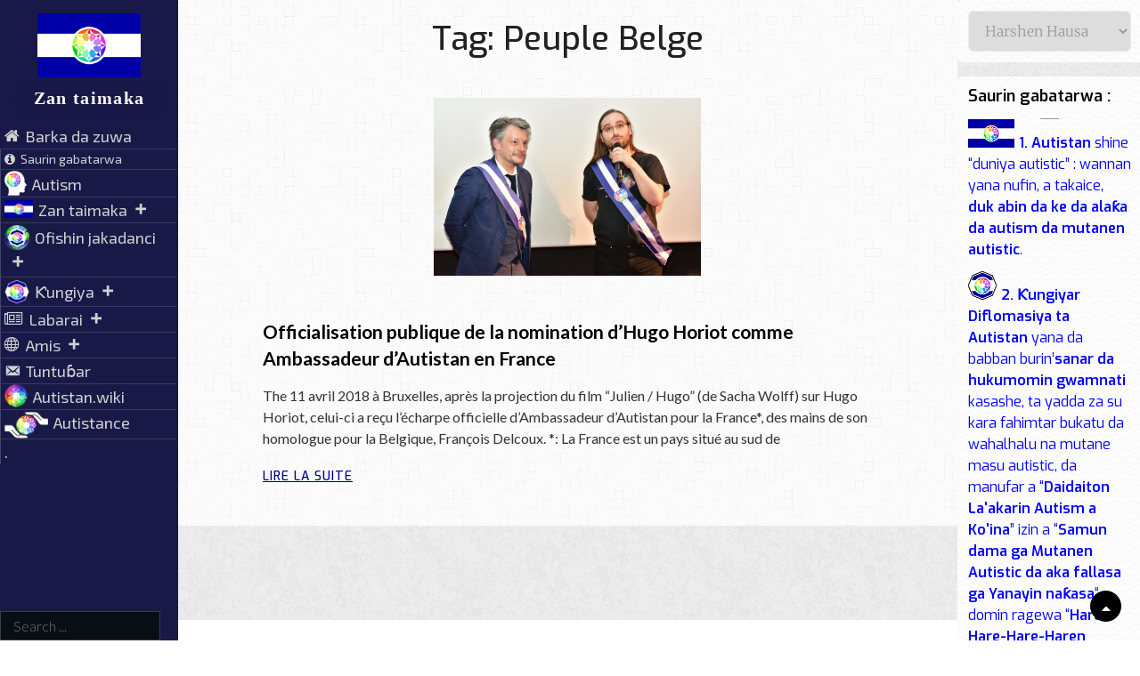

--- FILE ---
content_type: text/html; charset=UTF-8
request_url: https://autistan.org/tag/peuple-belge/?lang=ha
body_size: 36562
content:
<!DOCTYPE html>
<html lang="ha" dir="ltr">
<head>
	<meta charset="UTF-8">
	<meta name="viewport" content="width=device-width, initial-scale=1">
	<link rel="profile" href="http://gmpg.org/xfn/11">

	                    <link rel="preload" as="image" href="https://autistan.org/wp-content/uploads/2020/08/Autistan_animation_transp242.png"><title>Peuple Belge &#8211; Zan taimaka</title>
<meta name='robots' content='max-image-preview:large' />
<link rel='dns-prefetch' href='//fonts.googleapis.com' />
<link href='https://fonts.gstatic.com' crossorigin rel='preconnect' />
<link rel="alternate" type="application/rss+xml" title="Zan taimaka &raquo; Feed" href="https://autistan.org/feed/?lang=ha" />
<link rel="alternate" type="application/rss+xml" title="Zan taimaka &raquo; Comments Feed" href="https://autistan.org/comments/feed/?lang=ha" />
<link rel="alternate" type="application/rss+xml" title="Zan taimaka &raquo; Peuple Belge Tag Feed" href="https://autistan.org/tag/peuple-belge/feed/?lang=ha" />
<style type="text/css" media="all">@font-face{font-family:'Exo';font-style:italic;font-weight:300;font-display:swap;src:url(https://fonts.gstatic.com/s/exo/v25/4UaMrEtFpBISdk6u0DfM5aXJ2po.woff2) format('woff2');unicode-range:U+0102-0103,U+0110-0111,U+0128-0129,U+0168-0169,U+01A0-01A1,U+01AF-01B0,U+0300-0301,U+0303-0304,U+0308-0309,U+0323,U+0329,U+1EA0-1EF9,U+20AB}@font-face{font-family:'Exo';font-style:italic;font-weight:300;font-display:swap;src:url(https://fonts.gstatic.com/s/exo/v25/4UaMrEtFpBISdk6v0DfM5aXJ2po.woff2) format('woff2');unicode-range:U+0100-02BA,U+02BD-02C5,U+02C7-02CC,U+02CE-02D7,U+02DD-02FF,U+0304,U+0308,U+0329,U+1D00-1DBF,U+1E00-1E9F,U+1EF2-1EFF,U+2020,U+20A0-20AB,U+20AD-20C0,U+2113,U+2C60-2C7F,U+A720-A7FF}@font-face{font-family:'Exo';font-style:italic;font-weight:300;font-display:swap;src:url(https://fonts.gstatic.com/s/exo/v25/4UaMrEtFpBISdk6h0DfM5aXJ.woff2) format('woff2');unicode-range:U+0000-00FF,U+0131,U+0152-0153,U+02BB-02BC,U+02C6,U+02DA,U+02DC,U+0304,U+0308,U+0329,U+2000-206F,U+20AC,U+2122,U+2191,U+2193,U+2212,U+2215,U+FEFF,U+FFFD}@font-face{font-family:'Exo';font-style:italic;font-weight:400;font-display:swap;src:url(https://fonts.gstatic.com/s/exo/v25/4UaMrEtFpBISdk6u0DfM5aXJ2po.woff2) format('woff2');unicode-range:U+0102-0103,U+0110-0111,U+0128-0129,U+0168-0169,U+01A0-01A1,U+01AF-01B0,U+0300-0301,U+0303-0304,U+0308-0309,U+0323,U+0329,U+1EA0-1EF9,U+20AB}@font-face{font-family:'Exo';font-style:italic;font-weight:400;font-display:swap;src:url(https://fonts.gstatic.com/s/exo/v25/4UaMrEtFpBISdk6v0DfM5aXJ2po.woff2) format('woff2');unicode-range:U+0100-02BA,U+02BD-02C5,U+02C7-02CC,U+02CE-02D7,U+02DD-02FF,U+0304,U+0308,U+0329,U+1D00-1DBF,U+1E00-1E9F,U+1EF2-1EFF,U+2020,U+20A0-20AB,U+20AD-20C0,U+2113,U+2C60-2C7F,U+A720-A7FF}@font-face{font-family:'Exo';font-style:italic;font-weight:400;font-display:swap;src:url(https://fonts.gstatic.com/s/exo/v25/4UaMrEtFpBISdk6h0DfM5aXJ.woff2) format('woff2');unicode-range:U+0000-00FF,U+0131,U+0152-0153,U+02BB-02BC,U+02C6,U+02DA,U+02DC,U+0304,U+0308,U+0329,U+2000-206F,U+20AC,U+2122,U+2191,U+2193,U+2212,U+2215,U+FEFF,U+FFFD}@font-face{font-family:'Exo';font-style:italic;font-weight:500;font-display:swap;src:url(https://fonts.gstatic.com/s/exo/v25/4UaMrEtFpBISdk6u0DfM5aXJ2po.woff2) format('woff2');unicode-range:U+0102-0103,U+0110-0111,U+0128-0129,U+0168-0169,U+01A0-01A1,U+01AF-01B0,U+0300-0301,U+0303-0304,U+0308-0309,U+0323,U+0329,U+1EA0-1EF9,U+20AB}@font-face{font-family:'Exo';font-style:italic;font-weight:500;font-display:swap;src:url(https://fonts.gstatic.com/s/exo/v25/4UaMrEtFpBISdk6v0DfM5aXJ2po.woff2) format('woff2');unicode-range:U+0100-02BA,U+02BD-02C5,U+02C7-02CC,U+02CE-02D7,U+02DD-02FF,U+0304,U+0308,U+0329,U+1D00-1DBF,U+1E00-1E9F,U+1EF2-1EFF,U+2020,U+20A0-20AB,U+20AD-20C0,U+2113,U+2C60-2C7F,U+A720-A7FF}@font-face{font-family:'Exo';font-style:italic;font-weight:500;font-display:swap;src:url(https://fonts.gstatic.com/s/exo/v25/4UaMrEtFpBISdk6h0DfM5aXJ.woff2) format('woff2');unicode-range:U+0000-00FF,U+0131,U+0152-0153,U+02BB-02BC,U+02C6,U+02DA,U+02DC,U+0304,U+0308,U+0329,U+2000-206F,U+20AC,U+2122,U+2191,U+2193,U+2212,U+2215,U+FEFF,U+FFFD}@font-face{font-family:'Exo';font-style:italic;font-weight:600;font-display:swap;src:url(https://fonts.gstatic.com/s/exo/v25/4UaMrEtFpBISdk6u0DfM5aXJ2po.woff2) format('woff2');unicode-range:U+0102-0103,U+0110-0111,U+0128-0129,U+0168-0169,U+01A0-01A1,U+01AF-01B0,U+0300-0301,U+0303-0304,U+0308-0309,U+0323,U+0329,U+1EA0-1EF9,U+20AB}@font-face{font-family:'Exo';font-style:italic;font-weight:600;font-display:swap;src:url(https://fonts.gstatic.com/s/exo/v25/4UaMrEtFpBISdk6v0DfM5aXJ2po.woff2) format('woff2');unicode-range:U+0100-02BA,U+02BD-02C5,U+02C7-02CC,U+02CE-02D7,U+02DD-02FF,U+0304,U+0308,U+0329,U+1D00-1DBF,U+1E00-1E9F,U+1EF2-1EFF,U+2020,U+20A0-20AB,U+20AD-20C0,U+2113,U+2C60-2C7F,U+A720-A7FF}@font-face{font-family:'Exo';font-style:italic;font-weight:600;font-display:swap;src:url(https://fonts.gstatic.com/s/exo/v25/4UaMrEtFpBISdk6h0DfM5aXJ.woff2) format('woff2');unicode-range:U+0000-00FF,U+0131,U+0152-0153,U+02BB-02BC,U+02C6,U+02DA,U+02DC,U+0304,U+0308,U+0329,U+2000-206F,U+20AC,U+2122,U+2191,U+2193,U+2212,U+2215,U+FEFF,U+FFFD}@font-face{font-family:'Exo';font-style:italic;font-weight:700;font-display:swap;src:url(https://fonts.gstatic.com/s/exo/v25/4UaMrEtFpBISdk6u0DfM5aXJ2po.woff2) format('woff2');unicode-range:U+0102-0103,U+0110-0111,U+0128-0129,U+0168-0169,U+01A0-01A1,U+01AF-01B0,U+0300-0301,U+0303-0304,U+0308-0309,U+0323,U+0329,U+1EA0-1EF9,U+20AB}@font-face{font-family:'Exo';font-style:italic;font-weight:700;font-display:swap;src:url(https://fonts.gstatic.com/s/exo/v25/4UaMrEtFpBISdk6v0DfM5aXJ2po.woff2) format('woff2');unicode-range:U+0100-02BA,U+02BD-02C5,U+02C7-02CC,U+02CE-02D7,U+02DD-02FF,U+0304,U+0308,U+0329,U+1D00-1DBF,U+1E00-1E9F,U+1EF2-1EFF,U+2020,U+20A0-20AB,U+20AD-20C0,U+2113,U+2C60-2C7F,U+A720-A7FF}@font-face{font-family:'Exo';font-style:italic;font-weight:700;font-display:swap;src:url(https://fonts.gstatic.com/s/exo/v25/4UaMrEtFpBISdk6h0DfM5aXJ.woff2) format('woff2');unicode-range:U+0000-00FF,U+0131,U+0152-0153,U+02BB-02BC,U+02C6,U+02DA,U+02DC,U+0304,U+0308,U+0329,U+2000-206F,U+20AC,U+2122,U+2191,U+2193,U+2212,U+2215,U+FEFF,U+FFFD}@font-face{font-family:'Exo';font-display:block;font-style:normal;font-weight:300;font-display:swap;src:url(https://fonts.gstatic.com/s/exo/v25/4UaOrEtFpBISfH6j2jDu55XI.woff2) format('woff2');unicode-range:U+0102-0103,U+0110-0111,U+0128-0129,U+0168-0169,U+01A0-01A1,U+01AF-01B0,U+0300-0301,U+0303-0304,U+0308-0309,U+0323,U+0329,U+1EA0-1EF9,U+20AB}@font-face{font-family:'Exo';font-display:block;font-style:normal;font-weight:300;font-display:swap;src:url(https://fonts.gstatic.com/s/exo/v25/4UaOrEtFpBISfX6j2jDu55XI.woff2) format('woff2');unicode-range:U+0100-02BA,U+02BD-02C5,U+02C7-02CC,U+02CE-02D7,U+02DD-02FF,U+0304,U+0308,U+0329,U+1D00-1DBF,U+1E00-1E9F,U+1EF2-1EFF,U+2020,U+20A0-20AB,U+20AD-20C0,U+2113,U+2C60-2C7F,U+A720-A7FF}@font-face{font-family:'Exo';font-display:block;font-style:normal;font-weight:300;font-display:swap;src:url(https://fonts.gstatic.com/s/exo/v25/4UaOrEtFpBISc36j2jDu5w.woff2) format('woff2');unicode-range:U+0000-00FF,U+0131,U+0152-0153,U+02BB-02BC,U+02C6,U+02DA,U+02DC,U+0304,U+0308,U+0329,U+2000-206F,U+20AC,U+2122,U+2191,U+2193,U+2212,U+2215,U+FEFF,U+FFFD}@font-face{font-family:'Exo';font-display:block;font-style:normal;font-weight:400;font-display:swap;src:url(https://fonts.gstatic.com/s/exo/v25/4UaOrEtFpBISfH6j2jDu55XI.woff2) format('woff2');unicode-range:U+0102-0103,U+0110-0111,U+0128-0129,U+0168-0169,U+01A0-01A1,U+01AF-01B0,U+0300-0301,U+0303-0304,U+0308-0309,U+0323,U+0329,U+1EA0-1EF9,U+20AB}@font-face{font-family:'Exo';font-display:block;font-style:normal;font-weight:400;font-display:swap;src:url(https://fonts.gstatic.com/s/exo/v25/4UaOrEtFpBISfX6j2jDu55XI.woff2) format('woff2');unicode-range:U+0100-02BA,U+02BD-02C5,U+02C7-02CC,U+02CE-02D7,U+02DD-02FF,U+0304,U+0308,U+0329,U+1D00-1DBF,U+1E00-1E9F,U+1EF2-1EFF,U+2020,U+20A0-20AB,U+20AD-20C0,U+2113,U+2C60-2C7F,U+A720-A7FF}@font-face{font-family:'Exo';font-display:block;font-style:normal;font-weight:400;font-display:swap;src:url(https://fonts.gstatic.com/s/exo/v25/4UaOrEtFpBISc36j2jDu5w.woff2) format('woff2');unicode-range:U+0000-00FF,U+0131,U+0152-0153,U+02BB-02BC,U+02C6,U+02DA,U+02DC,U+0304,U+0308,U+0329,U+2000-206F,U+20AC,U+2122,U+2191,U+2193,U+2212,U+2215,U+FEFF,U+FFFD}@font-face{font-family:'Exo';font-display:block;font-style:normal;font-weight:500;font-display:swap;src:url(https://fonts.gstatic.com/s/exo/v25/4UaOrEtFpBISfH6j2jDu55XI.woff2) format('woff2');unicode-range:U+0102-0103,U+0110-0111,U+0128-0129,U+0168-0169,U+01A0-01A1,U+01AF-01B0,U+0300-0301,U+0303-0304,U+0308-0309,U+0323,U+0329,U+1EA0-1EF9,U+20AB}@font-face{font-family:'Exo';font-display:block;font-style:normal;font-weight:500;font-display:swap;src:url(https://fonts.gstatic.com/s/exo/v25/4UaOrEtFpBISfX6j2jDu55XI.woff2) format('woff2');unicode-range:U+0100-02BA,U+02BD-02C5,U+02C7-02CC,U+02CE-02D7,U+02DD-02FF,U+0304,U+0308,U+0329,U+1D00-1DBF,U+1E00-1E9F,U+1EF2-1EFF,U+2020,U+20A0-20AB,U+20AD-20C0,U+2113,U+2C60-2C7F,U+A720-A7FF}@font-face{font-family:'Exo';font-display:block;font-style:normal;font-weight:500;font-display:swap;src:url(https://fonts.gstatic.com/s/exo/v25/4UaOrEtFpBISc36j2jDu5w.woff2) format('woff2');unicode-range:U+0000-00FF,U+0131,U+0152-0153,U+02BB-02BC,U+02C6,U+02DA,U+02DC,U+0304,U+0308,U+0329,U+2000-206F,U+20AC,U+2122,U+2191,U+2193,U+2212,U+2215,U+FEFF,U+FFFD}@font-face{font-family:'Exo';font-display:block;font-style:normal;font-weight:600;font-display:swap;src:url(https://fonts.gstatic.com/s/exo/v25/4UaOrEtFpBISfH6j2jDu55XI.woff2) format('woff2');unicode-range:U+0102-0103,U+0110-0111,U+0128-0129,U+0168-0169,U+01A0-01A1,U+01AF-01B0,U+0300-0301,U+0303-0304,U+0308-0309,U+0323,U+0329,U+1EA0-1EF9,U+20AB}@font-face{font-family:'Exo';font-display:block;font-style:normal;font-weight:600;font-display:swap;src:url(https://fonts.gstatic.com/s/exo/v25/4UaOrEtFpBISfX6j2jDu55XI.woff2) format('woff2');unicode-range:U+0100-02BA,U+02BD-02C5,U+02C7-02CC,U+02CE-02D7,U+02DD-02FF,U+0304,U+0308,U+0329,U+1D00-1DBF,U+1E00-1E9F,U+1EF2-1EFF,U+2020,U+20A0-20AB,U+20AD-20C0,U+2113,U+2C60-2C7F,U+A720-A7FF}@font-face{font-family:'Exo';font-display:block;font-style:normal;font-weight:600;font-display:swap;src:url(https://fonts.gstatic.com/s/exo/v25/4UaOrEtFpBISc36j2jDu5w.woff2) format('woff2');unicode-range:U+0000-00FF,U+0131,U+0152-0153,U+02BB-02BC,U+02C6,U+02DA,U+02DC,U+0304,U+0308,U+0329,U+2000-206F,U+20AC,U+2122,U+2191,U+2193,U+2212,U+2215,U+FEFF,U+FFFD}@font-face{font-family:'Exo';font-display:block;font-style:normal;font-weight:700;font-display:swap;src:url(https://fonts.gstatic.com/s/exo/v25/4UaOrEtFpBISfH6j2jDu55XI.woff2) format('woff2');unicode-range:U+0102-0103,U+0110-0111,U+0128-0129,U+0168-0169,U+01A0-01A1,U+01AF-01B0,U+0300-0301,U+0303-0304,U+0308-0309,U+0323,U+0329,U+1EA0-1EF9,U+20AB}@font-face{font-family:'Exo';font-display:block;font-style:normal;font-weight:700;font-display:swap;src:url(https://fonts.gstatic.com/s/exo/v25/4UaOrEtFpBISfX6j2jDu55XI.woff2) format('woff2');unicode-range:U+0100-02BA,U+02BD-02C5,U+02C7-02CC,U+02CE-02D7,U+02DD-02FF,U+0304,U+0308,U+0329,U+1D00-1DBF,U+1E00-1E9F,U+1EF2-1EFF,U+2020,U+20A0-20AB,U+20AD-20C0,U+2113,U+2C60-2C7F,U+A720-A7FF}@font-face{font-family:'Exo';font-display:block;font-style:normal;font-weight:700;font-display:swap;src:url(https://fonts.gstatic.com/s/exo/v25/4UaOrEtFpBISc36j2jDu5w.woff2) format('woff2');unicode-range:U+0000-00FF,U+0131,U+0152-0153,U+02BB-02BC,U+02C6,U+02DA,U+02DC,U+0304,U+0308,U+0329,U+2000-206F,U+20AC,U+2122,U+2191,U+2193,U+2212,U+2215,U+FEFF,U+FFFD}@font-face{font-family:'Exo 2';font-display:block;font-style:normal;font-weight:400;font-display:swap;src:url(https://fonts.gstatic.com/s/exo2/v26/7cHmv4okm5zmbtYlK-4W4nIppT4.woff2) format('woff2');unicode-range:U+0460-052F,U+1C80-1C8A,U+20B4,U+2DE0-2DFF,U+A640-A69F,U+FE2E-FE2F}@font-face{font-family:'Exo 2';font-display:block;font-style:normal;font-weight:400;font-display:swap;src:url(https://fonts.gstatic.com/s/exo2/v26/7cHmv4okm5zmbtYsK-4W4nIppT4.woff2) format('woff2');unicode-range:U+0301,U+0400-045F,U+0490-0491,U+04B0-04B1,U+2116}@font-face{font-family:'Exo 2';font-display:block;font-style:normal;font-weight:400;font-display:swap;src:url(https://fonts.gstatic.com/s/exo2/v26/7cHmv4okm5zmbtYnK-4W4nIppT4.woff2) format('woff2');unicode-range:U+0102-0103,U+0110-0111,U+0128-0129,U+0168-0169,U+01A0-01A1,U+01AF-01B0,U+0300-0301,U+0303-0304,U+0308-0309,U+0323,U+0329,U+1EA0-1EF9,U+20AB}@font-face{font-family:'Exo 2';font-display:block;font-style:normal;font-weight:400;font-display:swap;src:url(https://fonts.gstatic.com/s/exo2/v26/7cHmv4okm5zmbtYmK-4W4nIppT4.woff2) format('woff2');unicode-range:U+0100-02BA,U+02BD-02C5,U+02C7-02CC,U+02CE-02D7,U+02DD-02FF,U+0304,U+0308,U+0329,U+1D00-1DBF,U+1E00-1E9F,U+1EF2-1EFF,U+2020,U+20A0-20AB,U+20AD-20C0,U+2113,U+2C60-2C7F,U+A720-A7FF}@font-face{font-family:'Exo 2';font-display:block;font-style:normal;font-weight:400;font-display:swap;src:url(https://fonts.gstatic.com/s/exo2/v26/7cHmv4okm5zmbtYoK-4W4nIp.woff2) format('woff2');unicode-range:U+0000-00FF,U+0131,U+0152-0153,U+02BB-02BC,U+02C6,U+02DA,U+02DC,U+0304,U+0308,U+0329,U+2000-206F,U+20AC,U+2122,U+2191,U+2193,U+2212,U+2215,U+FEFF,U+FFFD}@font-face{font-family:'Exo 2';font-display:block;font-style:normal;font-weight:700;font-display:swap;src:url(https://fonts.gstatic.com/s/exo2/v26/7cHmv4okm5zmbtYlK-4W4nIppT4.woff2) format('woff2');unicode-range:U+0460-052F,U+1C80-1C8A,U+20B4,U+2DE0-2DFF,U+A640-A69F,U+FE2E-FE2F}@font-face{font-family:'Exo 2';font-display:block;font-style:normal;font-weight:700;font-display:swap;src:url(https://fonts.gstatic.com/s/exo2/v26/7cHmv4okm5zmbtYsK-4W4nIppT4.woff2) format('woff2');unicode-range:U+0301,U+0400-045F,U+0490-0491,U+04B0-04B1,U+2116}@font-face{font-family:'Exo 2';font-display:block;font-style:normal;font-weight:700;font-display:swap;src:url(https://fonts.gstatic.com/s/exo2/v26/7cHmv4okm5zmbtYnK-4W4nIppT4.woff2) format('woff2');unicode-range:U+0102-0103,U+0110-0111,U+0128-0129,U+0168-0169,U+01A0-01A1,U+01AF-01B0,U+0300-0301,U+0303-0304,U+0308-0309,U+0323,U+0329,U+1EA0-1EF9,U+20AB}@font-face{font-family:'Exo 2';font-display:block;font-style:normal;font-weight:700;font-display:swap;src:url(https://fonts.gstatic.com/s/exo2/v26/7cHmv4okm5zmbtYmK-4W4nIppT4.woff2) format('woff2');unicode-range:U+0100-02BA,U+02BD-02C5,U+02C7-02CC,U+02CE-02D7,U+02DD-02FF,U+0304,U+0308,U+0329,U+1D00-1DBF,U+1E00-1E9F,U+1EF2-1EFF,U+2020,U+20A0-20AB,U+20AD-20C0,U+2113,U+2C60-2C7F,U+A720-A7FF}@font-face{font-family:'Exo 2';font-display:block;font-style:normal;font-weight:700;font-display:swap;src:url(https://fonts.gstatic.com/s/exo2/v26/7cHmv4okm5zmbtYoK-4W4nIp.woff2) format('woff2');unicode-range:U+0000-00FF,U+0131,U+0152-0153,U+02BB-02BC,U+02C6,U+02DA,U+02DC,U+0304,U+0308,U+0329,U+2000-206F,U+20AC,U+2122,U+2191,U+2193,U+2212,U+2215,U+FEFF,U+FFFD}@font-face{font-family:'Lato';font-style:italic;font-weight:300;font-display:swap;src:url(https://fonts.gstatic.com/s/lato/v25/S6u_w4BMUTPHjxsI9w2_FQftx9897sxZ.woff2) format('woff2');unicode-range:U+0100-02BA,U+02BD-02C5,U+02C7-02CC,U+02CE-02D7,U+02DD-02FF,U+0304,U+0308,U+0329,U+1D00-1DBF,U+1E00-1E9F,U+1EF2-1EFF,U+2020,U+20A0-20AB,U+20AD-20C0,U+2113,U+2C60-2C7F,U+A720-A7FF}@font-face{font-family:'Lato';font-style:italic;font-weight:300;font-display:swap;src:url(https://fonts.gstatic.com/s/lato/v25/S6u_w4BMUTPHjxsI9w2_Gwftx9897g.woff2) format('woff2');unicode-range:U+0000-00FF,U+0131,U+0152-0153,U+02BB-02BC,U+02C6,U+02DA,U+02DC,U+0304,U+0308,U+0329,U+2000-206F,U+20AC,U+2122,U+2191,U+2193,U+2212,U+2215,U+FEFF,U+FFFD}@font-face{font-family:'Lato';font-style:italic;font-weight:400;font-display:swap;src:url(https://fonts.gstatic.com/s/lato/v25/S6u8w4BMUTPHjxsAUi-qNiXg7eU0.woff2) format('woff2');unicode-range:U+0100-02BA,U+02BD-02C5,U+02C7-02CC,U+02CE-02D7,U+02DD-02FF,U+0304,U+0308,U+0329,U+1D00-1DBF,U+1E00-1E9F,U+1EF2-1EFF,U+2020,U+20A0-20AB,U+20AD-20C0,U+2113,U+2C60-2C7F,U+A720-A7FF}@font-face{font-family:'Lato';font-style:italic;font-weight:400;font-display:swap;src:url(https://fonts.gstatic.com/s/lato/v25/S6u8w4BMUTPHjxsAXC-qNiXg7Q.woff2) format('woff2');unicode-range:U+0000-00FF,U+0131,U+0152-0153,U+02BB-02BC,U+02C6,U+02DA,U+02DC,U+0304,U+0308,U+0329,U+2000-206F,U+20AC,U+2122,U+2191,U+2193,U+2212,U+2215,U+FEFF,U+FFFD}@font-face{font-family:'Lato';font-style:italic;font-weight:700;font-display:swap;src:url(https://fonts.gstatic.com/s/lato/v25/S6u_w4BMUTPHjxsI5wq_FQftx9897sxZ.woff2) format('woff2');unicode-range:U+0100-02BA,U+02BD-02C5,U+02C7-02CC,U+02CE-02D7,U+02DD-02FF,U+0304,U+0308,U+0329,U+1D00-1DBF,U+1E00-1E9F,U+1EF2-1EFF,U+2020,U+20A0-20AB,U+20AD-20C0,U+2113,U+2C60-2C7F,U+A720-A7FF}@font-face{font-family:'Lato';font-style:italic;font-weight:700;font-display:swap;src:url(https://fonts.gstatic.com/s/lato/v25/S6u_w4BMUTPHjxsI5wq_Gwftx9897g.woff2) format('woff2');unicode-range:U+0000-00FF,U+0131,U+0152-0153,U+02BB-02BC,U+02C6,U+02DA,U+02DC,U+0304,U+0308,U+0329,U+2000-206F,U+20AC,U+2122,U+2191,U+2193,U+2212,U+2215,U+FEFF,U+FFFD}@font-face{font-family:'Lato';font-display:block;font-style:normal;font-weight:300;font-display:swap;src:url(https://fonts.gstatic.com/s/lato/v25/S6u9w4BMUTPHh7USSwaPGQ3q5d0N7w.woff2) format('woff2');unicode-range:U+0100-02BA,U+02BD-02C5,U+02C7-02CC,U+02CE-02D7,U+02DD-02FF,U+0304,U+0308,U+0329,U+1D00-1DBF,U+1E00-1E9F,U+1EF2-1EFF,U+2020,U+20A0-20AB,U+20AD-20C0,U+2113,U+2C60-2C7F,U+A720-A7FF}@font-face{font-family:'Lato';font-display:block;font-style:normal;font-weight:300;font-display:swap;src:url(https://fonts.gstatic.com/s/lato/v25/S6u9w4BMUTPHh7USSwiPGQ3q5d0.woff2) format('woff2');unicode-range:U+0000-00FF,U+0131,U+0152-0153,U+02BB-02BC,U+02C6,U+02DA,U+02DC,U+0304,U+0308,U+0329,U+2000-206F,U+20AC,U+2122,U+2191,U+2193,U+2212,U+2215,U+FEFF,U+FFFD}@font-face{font-family:'Lato';font-display:block;font-style:normal;font-weight:400;font-display:swap;src:url(https://fonts.gstatic.com/s/lato/v25/S6uyw4BMUTPHjxAwXiWtFCfQ7A.woff2) format('woff2');unicode-range:U+0100-02BA,U+02BD-02C5,U+02C7-02CC,U+02CE-02D7,U+02DD-02FF,U+0304,U+0308,U+0329,U+1D00-1DBF,U+1E00-1E9F,U+1EF2-1EFF,U+2020,U+20A0-20AB,U+20AD-20C0,U+2113,U+2C60-2C7F,U+A720-A7FF}@font-face{font-family:'Lato';font-display:block;font-style:normal;font-weight:400;font-display:swap;src:url(https://fonts.gstatic.com/s/lato/v25/S6uyw4BMUTPHjx4wXiWtFCc.woff2) format('woff2');unicode-range:U+0000-00FF,U+0131,U+0152-0153,U+02BB-02BC,U+02C6,U+02DA,U+02DC,U+0304,U+0308,U+0329,U+2000-206F,U+20AC,U+2122,U+2191,U+2193,U+2212,U+2215,U+FEFF,U+FFFD}@font-face{font-family:'Lato';font-display:block;font-style:normal;font-weight:700;font-display:swap;src:url(https://fonts.gstatic.com/s/lato/v25/S6u9w4BMUTPHh6UVSwaPGQ3q5d0N7w.woff2) format('woff2');unicode-range:U+0100-02BA,U+02BD-02C5,U+02C7-02CC,U+02CE-02D7,U+02DD-02FF,U+0304,U+0308,U+0329,U+1D00-1DBF,U+1E00-1E9F,U+1EF2-1EFF,U+2020,U+20A0-20AB,U+20AD-20C0,U+2113,U+2C60-2C7F,U+A720-A7FF}@font-face{font-family:'Lato';font-display:block;font-style:normal;font-weight:700;font-display:swap;src:url(https://fonts.gstatic.com/s/lato/v25/S6u9w4BMUTPHh6UVSwiPGQ3q5d0.woff2) format('woff2');unicode-range:U+0000-00FF,U+0131,U+0152-0153,U+02BB-02BC,U+02C6,U+02DA,U+02DC,U+0304,U+0308,U+0329,U+2000-206F,U+20AC,U+2122,U+2191,U+2193,U+2212,U+2215,U+FEFF,U+FFFD}</style>
<style id='wp-img-auto-sizes-contain-inline-css' type='text/css'>
img:is([sizes=auto i],[sizes^="auto," i]){contain-intrinsic-size:3000px 1500px}
/*# sourceURL=wp-img-auto-sizes-contain-inline-css */
</style>
<style id='wp-block-library-inline-css' type='text/css'>
:root{--wp-block-synced-color:#7a00df;--wp-block-synced-color--rgb:122,0,223;--wp-bound-block-color:var(--wp-block-synced-color);--wp-editor-canvas-background:#ddd;--wp-admin-theme-color:#007cba;--wp-admin-theme-color--rgb:0,124,186;--wp-admin-theme-color-darker-10:#006ba1;--wp-admin-theme-color-darker-10--rgb:0,107,160.5;--wp-admin-theme-color-darker-20:#005a87;--wp-admin-theme-color-darker-20--rgb:0,90,135;--wp-admin-border-width-focus:2px}@media (min-resolution:192dpi){:root{--wp-admin-border-width-focus:1.5px}}.wp-element-button{cursor:pointer}:root .has-very-light-gray-background-color{background-color:#eee}:root .has-very-dark-gray-background-color{background-color:#313131}:root .has-very-light-gray-color{color:#eee}:root .has-very-dark-gray-color{color:#313131}:root .has-vivid-green-cyan-to-vivid-cyan-blue-gradient-background{background:linear-gradient(135deg,#00d084,#0693e3)}:root .has-purple-crush-gradient-background{background:linear-gradient(135deg,#34e2e4,#4721fb 50%,#ab1dfe)}:root .has-hazy-dawn-gradient-background{background:linear-gradient(135deg,#faaca8,#dad0ec)}:root .has-subdued-olive-gradient-background{background:linear-gradient(135deg,#fafae1,#67a671)}:root .has-atomic-cream-gradient-background{background:linear-gradient(135deg,#fdd79a,#004a59)}:root .has-nightshade-gradient-background{background:linear-gradient(135deg,#330968,#31cdcf)}:root .has-midnight-gradient-background{background:linear-gradient(135deg,#020381,#2874fc)}:root{--wp--preset--font-size--normal:16px;--wp--preset--font-size--huge:42px}.has-regular-font-size{font-size:1em}.has-larger-font-size{font-size:2.625em}.has-normal-font-size{font-size:var(--wp--preset--font-size--normal)}.has-huge-font-size{font-size:var(--wp--preset--font-size--huge)}.has-text-align-center{text-align:center}.has-text-align-left{text-align:left}.has-text-align-right{text-align:right}.has-fit-text{white-space:nowrap!important}#end-resizable-editor-section{display:none}.aligncenter{clear:both}.items-justified-left{justify-content:flex-start}.items-justified-center{justify-content:center}.items-justified-right{justify-content:flex-end}.items-justified-space-between{justify-content:space-between}.screen-reader-text{border:0;clip-path:inset(50%);height:1px;margin:-1px;overflow:hidden;padding:0;position:absolute;width:1px;word-wrap:normal!important}.screen-reader-text:focus{background-color:#ddd;clip-path:none;color:#444;display:block;font-size:1em;height:auto;left:5px;line-height:normal;padding:15px 23px 14px;text-decoration:none;top:5px;width:auto;z-index:100000}html :where(.has-border-color){border-style:solid}html :where([style*=border-top-color]){border-top-style:solid}html :where([style*=border-right-color]){border-right-style:solid}html :where([style*=border-bottom-color]){border-bottom-style:solid}html :where([style*=border-left-color]){border-left-style:solid}html :where([style*=border-width]){border-style:solid}html :where([style*=border-top-width]){border-top-style:solid}html :where([style*=border-right-width]){border-right-style:solid}html :where([style*=border-bottom-width]){border-bottom-style:solid}html :where([style*=border-left-width]){border-left-style:solid}html :where(img[class*=wp-image-]){height:auto;max-width:100%}:where(figure){margin:0 0 1em}html :where(.is-position-sticky){--wp-admin--admin-bar--position-offset:var(--wp-admin--admin-bar--height,0px)}@media screen and (max-width:600px){html :where(.is-position-sticky){--wp-admin--admin-bar--position-offset:0px}}

/*# sourceURL=wp-block-library-inline-css */
</style><style id='global-styles-inline-css' type='text/css'>
:root{--wp--preset--aspect-ratio--square: 1;--wp--preset--aspect-ratio--4-3: 4/3;--wp--preset--aspect-ratio--3-4: 3/4;--wp--preset--aspect-ratio--3-2: 3/2;--wp--preset--aspect-ratio--2-3: 2/3;--wp--preset--aspect-ratio--16-9: 16/9;--wp--preset--aspect-ratio--9-16: 9/16;--wp--preset--color--black: #000000;--wp--preset--color--cyan-bluish-gray: #abb8c3;--wp--preset--color--white: #ffffff;--wp--preset--color--pale-pink: #f78da7;--wp--preset--color--vivid-red: #cf2e2e;--wp--preset--color--luminous-vivid-orange: #ff6900;--wp--preset--color--luminous-vivid-amber: #fcb900;--wp--preset--color--light-green-cyan: #7bdcb5;--wp--preset--color--vivid-green-cyan: #00d084;--wp--preset--color--pale-cyan-blue: #8ed1fc;--wp--preset--color--vivid-cyan-blue: #0693e3;--wp--preset--color--vivid-purple: #9b51e0;--wp--preset--color--medium-black: #333333;--wp--preset--color--gray: #999999;--wp--preset--color--light-gray: #fafafa;--wp--preset--color--yellow: #ffa415;--wp--preset--gradient--vivid-cyan-blue-to-vivid-purple: linear-gradient(135deg,rgb(6,147,227) 0%,rgb(155,81,224) 100%);--wp--preset--gradient--light-green-cyan-to-vivid-green-cyan: linear-gradient(135deg,rgb(122,220,180) 0%,rgb(0,208,130) 100%);--wp--preset--gradient--luminous-vivid-amber-to-luminous-vivid-orange: linear-gradient(135deg,rgb(252,185,0) 0%,rgb(255,105,0) 100%);--wp--preset--gradient--luminous-vivid-orange-to-vivid-red: linear-gradient(135deg,rgb(255,105,0) 0%,rgb(207,46,46) 100%);--wp--preset--gradient--very-light-gray-to-cyan-bluish-gray: linear-gradient(135deg,rgb(238,238,238) 0%,rgb(169,184,195) 100%);--wp--preset--gradient--cool-to-warm-spectrum: linear-gradient(135deg,rgb(74,234,220) 0%,rgb(151,120,209) 20%,rgb(207,42,186) 40%,rgb(238,44,130) 60%,rgb(251,105,98) 80%,rgb(254,248,76) 100%);--wp--preset--gradient--blush-light-purple: linear-gradient(135deg,rgb(255,206,236) 0%,rgb(152,150,240) 100%);--wp--preset--gradient--blush-bordeaux: linear-gradient(135deg,rgb(254,205,165) 0%,rgb(254,45,45) 50%,rgb(107,0,62) 100%);--wp--preset--gradient--luminous-dusk: linear-gradient(135deg,rgb(255,203,112) 0%,rgb(199,81,192) 50%,rgb(65,88,208) 100%);--wp--preset--gradient--pale-ocean: linear-gradient(135deg,rgb(255,245,203) 0%,rgb(182,227,212) 50%,rgb(51,167,181) 100%);--wp--preset--gradient--electric-grass: linear-gradient(135deg,rgb(202,248,128) 0%,rgb(113,206,126) 100%);--wp--preset--gradient--midnight: linear-gradient(135deg,rgb(2,3,129) 0%,rgb(40,116,252) 100%);--wp--preset--font-size--small: 14px;--wp--preset--font-size--medium: 20px;--wp--preset--font-size--large: 35px;--wp--preset--font-size--x-large: 42px;--wp--preset--font-size--normal: 18px;--wp--preset--font-size--huge: 42px;--wp--preset--spacing--20: 0.44rem;--wp--preset--spacing--30: 0.67rem;--wp--preset--spacing--40: 1rem;--wp--preset--spacing--50: 1.5rem;--wp--preset--spacing--60: 2.25rem;--wp--preset--spacing--70: 3.38rem;--wp--preset--spacing--80: 5.06rem;--wp--preset--shadow--natural: 6px 6px 9px rgba(0, 0, 0, 0.2);--wp--preset--shadow--deep: 12px 12px 50px rgba(0, 0, 0, 0.4);--wp--preset--shadow--sharp: 6px 6px 0px rgba(0, 0, 0, 0.2);--wp--preset--shadow--outlined: 6px 6px 0px -3px rgb(255, 255, 255), 6px 6px rgb(0, 0, 0);--wp--preset--shadow--crisp: 6px 6px 0px rgb(0, 0, 0);}:where(.is-layout-flex){gap: 0.5em;}:where(.is-layout-grid){gap: 0.5em;}body .is-layout-flex{display: flex;}.is-layout-flex{flex-wrap: wrap;align-items: center;}.is-layout-flex > :is(*, div){margin: 0;}body .is-layout-grid{display: grid;}.is-layout-grid > :is(*, div){margin: 0;}:where(.wp-block-columns.is-layout-flex){gap: 2em;}:where(.wp-block-columns.is-layout-grid){gap: 2em;}:where(.wp-block-post-template.is-layout-flex){gap: 1.25em;}:where(.wp-block-post-template.is-layout-grid){gap: 1.25em;}.has-black-color{color: var(--wp--preset--color--black) !important;}.has-cyan-bluish-gray-color{color: var(--wp--preset--color--cyan-bluish-gray) !important;}.has-white-color{color: var(--wp--preset--color--white) !important;}.has-pale-pink-color{color: var(--wp--preset--color--pale-pink) !important;}.has-vivid-red-color{color: var(--wp--preset--color--vivid-red) !important;}.has-luminous-vivid-orange-color{color: var(--wp--preset--color--luminous-vivid-orange) !important;}.has-luminous-vivid-amber-color{color: var(--wp--preset--color--luminous-vivid-amber) !important;}.has-light-green-cyan-color{color: var(--wp--preset--color--light-green-cyan) !important;}.has-vivid-green-cyan-color{color: var(--wp--preset--color--vivid-green-cyan) !important;}.has-pale-cyan-blue-color{color: var(--wp--preset--color--pale-cyan-blue) !important;}.has-vivid-cyan-blue-color{color: var(--wp--preset--color--vivid-cyan-blue) !important;}.has-vivid-purple-color{color: var(--wp--preset--color--vivid-purple) !important;}.has-black-background-color{background-color: var(--wp--preset--color--black) !important;}.has-cyan-bluish-gray-background-color{background-color: var(--wp--preset--color--cyan-bluish-gray) !important;}.has-white-background-color{background-color: var(--wp--preset--color--white) !important;}.has-pale-pink-background-color{background-color: var(--wp--preset--color--pale-pink) !important;}.has-vivid-red-background-color{background-color: var(--wp--preset--color--vivid-red) !important;}.has-luminous-vivid-orange-background-color{background-color: var(--wp--preset--color--luminous-vivid-orange) !important;}.has-luminous-vivid-amber-background-color{background-color: var(--wp--preset--color--luminous-vivid-amber) !important;}.has-light-green-cyan-background-color{background-color: var(--wp--preset--color--light-green-cyan) !important;}.has-vivid-green-cyan-background-color{background-color: var(--wp--preset--color--vivid-green-cyan) !important;}.has-pale-cyan-blue-background-color{background-color: var(--wp--preset--color--pale-cyan-blue) !important;}.has-vivid-cyan-blue-background-color{background-color: var(--wp--preset--color--vivid-cyan-blue) !important;}.has-vivid-purple-background-color{background-color: var(--wp--preset--color--vivid-purple) !important;}.has-black-border-color{border-color: var(--wp--preset--color--black) !important;}.has-cyan-bluish-gray-border-color{border-color: var(--wp--preset--color--cyan-bluish-gray) !important;}.has-white-border-color{border-color: var(--wp--preset--color--white) !important;}.has-pale-pink-border-color{border-color: var(--wp--preset--color--pale-pink) !important;}.has-vivid-red-border-color{border-color: var(--wp--preset--color--vivid-red) !important;}.has-luminous-vivid-orange-border-color{border-color: var(--wp--preset--color--luminous-vivid-orange) !important;}.has-luminous-vivid-amber-border-color{border-color: var(--wp--preset--color--luminous-vivid-amber) !important;}.has-light-green-cyan-border-color{border-color: var(--wp--preset--color--light-green-cyan) !important;}.has-vivid-green-cyan-border-color{border-color: var(--wp--preset--color--vivid-green-cyan) !important;}.has-pale-cyan-blue-border-color{border-color: var(--wp--preset--color--pale-cyan-blue) !important;}.has-vivid-cyan-blue-border-color{border-color: var(--wp--preset--color--vivid-cyan-blue) !important;}.has-vivid-purple-border-color{border-color: var(--wp--preset--color--vivid-purple) !important;}.has-vivid-cyan-blue-to-vivid-purple-gradient-background{background: var(--wp--preset--gradient--vivid-cyan-blue-to-vivid-purple) !important;}.has-light-green-cyan-to-vivid-green-cyan-gradient-background{background: var(--wp--preset--gradient--light-green-cyan-to-vivid-green-cyan) !important;}.has-luminous-vivid-amber-to-luminous-vivid-orange-gradient-background{background: var(--wp--preset--gradient--luminous-vivid-amber-to-luminous-vivid-orange) !important;}.has-luminous-vivid-orange-to-vivid-red-gradient-background{background: var(--wp--preset--gradient--luminous-vivid-orange-to-vivid-red) !important;}.has-very-light-gray-to-cyan-bluish-gray-gradient-background{background: var(--wp--preset--gradient--very-light-gray-to-cyan-bluish-gray) !important;}.has-cool-to-warm-spectrum-gradient-background{background: var(--wp--preset--gradient--cool-to-warm-spectrum) !important;}.has-blush-light-purple-gradient-background{background: var(--wp--preset--gradient--blush-light-purple) !important;}.has-blush-bordeaux-gradient-background{background: var(--wp--preset--gradient--blush-bordeaux) !important;}.has-luminous-dusk-gradient-background{background: var(--wp--preset--gradient--luminous-dusk) !important;}.has-pale-ocean-gradient-background{background: var(--wp--preset--gradient--pale-ocean) !important;}.has-electric-grass-gradient-background{background: var(--wp--preset--gradient--electric-grass) !important;}.has-midnight-gradient-background{background: var(--wp--preset--gradient--midnight) !important;}.has-small-font-size{font-size: var(--wp--preset--font-size--small) !important;}.has-medium-font-size{font-size: var(--wp--preset--font-size--medium) !important;}.has-large-font-size{font-size: var(--wp--preset--font-size--large) !important;}.has-x-large-font-size{font-size: var(--wp--preset--font-size--x-large) !important;}
/*# sourceURL=global-styles-inline-css */
</style>

<style id='classic-theme-styles-inline-css' type='text/css'>
/*! This file is auto-generated */
.wp-block-button__link{color:#fff;background-color:#32373c;border-radius:9999px;box-shadow:none;text-decoration:none;padding:calc(.667em + 2px) calc(1.333em + 2px);font-size:1.125em}.wp-block-file__button{background:#32373c;color:#fff;text-decoration:none}
/*# sourceURL=/wp-includes/css/classic-themes.min.css */
</style>
<link rel='stylesheet' id='wpo_min-header-0-css' href='https://autistan.org/wp-content/cache/wpo-minify/1765827199/assets/wpo-minify-header-8659320b.min.css' type='text/css' media='all' />
<link rel='stylesheet' id='megamenu-genericons-css' href='https://autistan.org/wp-content/plugins/megamenu-pro/icons/genericons/genericons/genericons.css' type='text/css' media='all' />
<link rel='stylesheet' id='wpo_min-header-2-css' href='https://autistan.org/wp-content/cache/wpo-minify/1765827199/assets/wpo-minify-header-56795dee.min.css' type='text/css' media='all' />
<script type="text/javascript" id="wpo_min-header-0-js-extra">
/* <![CDATA[ */
var MyAjax = {"ajaxurl":"https://autistan.org/wp-admin/admin-ajax.php","security":"e569046a56"};
//# sourceURL=wpo_min-header-0-js-extra
/* ]]> */
</script>
<script type="text/javascript" src="https://autistan.org/wp-content/cache/wpo-minify/1765827199/assets/wpo-minify-header-28b214e8.min.js" id="wpo_min-header-0-js"></script>
<link rel="https://api.w.org/" href="https://autistan.org/wp-json/" /><link rel="alternate" title="JSON" type="application/json" href="https://autistan.org/wp-json/wp/v2/tags/21095?lang=ha" /><link rel="EditURI" type="application/rsd+xml" title="RSD" href="https://autistan.org/xmlrpc.php?rsd" />
<meta name="generator" content="WordPress 6.9" />
<link rel="alternate" hreflang="fr" href="/tag/peuple-belge/"/><link rel="alternate" hreflang="en" href="/tag/peuple-belge/?lang=en"/><link rel="alternate" hreflang="es" href="/tag/peuple-belge/?lang=es"/><link rel="alternate" hreflang="pt" href="/tag/peuple-belge/?lang=pt"/><link rel="alternate" hreflang="ar" href="/tag/peuple-belge/?lang=ar"/><link rel="alternate" hreflang="ru" href="/tag/peuple-belge/?lang=ru"/><link rel="alternate" hreflang="zh" href="/tag/peuple-belge/?lang=zh"/><link rel="alternate" hreflang="hi" href="/tag/peuple-belge/?lang=hi"/><link rel="alternate" hreflang="so" href="/tag/peuple-belge/?lang=so"/><link rel="alternate" hreflang="af" href="/tag/peuple-belge/?lang=af"/><link rel="alternate" hreflang="ig" href="/tag/peuple-belge/?lang=ig"/><link rel="alternate" hreflang="id" href="/tag/peuple-belge/?lang=id"/><link rel="alternate" hreflang="ms" href="/tag/peuple-belge/?lang=ms"/><link rel="alternate" hreflang="su" href="/tag/peuple-belge/?lang=su"/><link rel="alternate" hreflang="ceb" href="/tag/peuple-belge/?lang=ceb"/><link rel="alternate" hreflang="ca" href="/tag/peuple-belge/?lang=ca"/><link rel="alternate" hreflang="ny" href="/tag/peuple-belge/?lang=ny"/><link rel="alternate" hreflang="co" href="/tag/peuple-belge/?lang=co"/><link rel="alternate" hreflang="cy" href="/tag/peuple-belge/?lang=cy"/><link rel="alternate" hreflang="sr" href="/tag/peuple-belge/?lang=sr"/><link rel="alternate" hreflang="da" href="/tag/peuple-belge/?lang=da"/><link rel="alternate" hreflang="de" href="/tag/peuple-belge/?lang=de"/><link rel="alternate" hreflang="et" href="/tag/peuple-belge/?lang=et"/><link rel="alternate" hreflang="eo" href="/tag/peuple-belge/?lang=eo"/><link rel="alternate" hreflang="eu" href="/tag/peuple-belge/?lang=eu"/><link rel="alternate" hreflang="fy" href="/tag/peuple-belge/?lang=fy"/><link rel="alternate" hreflang="ga" href="/tag/peuple-belge/?lang=ga"/><link rel="alternate" hreflang="gl" href="/tag/peuple-belge/?lang=gl"/><link rel="alternate" hreflang="gd" href="/tag/peuple-belge/?lang=gd"/><link rel="alternate" hreflang="hmn" href="/tag/peuple-belge/?lang=hmn"/><link rel="alternate" hreflang="mw" href="/tag/peuple-belge/?lang=mw"/><link rel="alternate" hreflang="hr" href="/tag/peuple-belge/?lang=hr"/><link rel="alternate" hreflang="it" href="/tag/peuple-belge/?lang=it"/><link rel="alternate" hreflang="sw" href="/tag/peuple-belge/?lang=sw"/><link rel="alternate" hreflang="ht" href="/tag/peuple-belge/?lang=ht"/><link rel="alternate" hreflang="ku" href="/tag/peuple-belge/?lang=ku"/><link rel="alternate" hreflang="lv" href="/tag/peuple-belge/?lang=lv"/><link rel="alternate" hreflang="la" href="/tag/peuple-belge/?lang=la"/><link rel="alternate" hreflang="lt" href="/tag/peuple-belge/?lang=lt"/><link rel="alternate" hreflang="lb" href="/tag/peuple-belge/?lang=lb"/><link rel="alternate" hreflang="hu" href="/tag/peuple-belge/?lang=hu"/><link rel="alternate" hreflang="mg" href="/tag/peuple-belge/?lang=mg"/><link rel="alternate" hreflang="mt" href="/tag/peuple-belge/?lang=mt"/><link rel="alternate" hreflang="yua" href="/tag/peuple-belge/?lang=yua"/><link rel="alternate" hreflang="nl" href="/tag/peuple-belge/?lang=nl"/><link rel="alternate" hreflang="no" href="/tag/peuple-belge/?lang=no"/><link rel="alternate" hreflang="uz" href="/tag/peuple-belge/?lang=uz"/><link rel="alternate" hreflang="pap" href="/tag/peuple-belge/?lang=pap"/><link rel="alternate" hreflang="pl" href="/tag/peuple-belge/?lang=pl"/><link rel="alternate" hreflang="otq" href="/tag/peuple-belge/?lang=otq"/><link rel="alternate" hreflang="ty" href="/tag/peuple-belge/?lang=ty"/><link rel="alternate" hreflang="ro" href="/tag/peuple-belge/?lang=ro"/><link rel="alternate" hreflang="st" href="/tag/peuple-belge/?lang=st"/><link rel="alternate" hreflang="sq" href="/tag/peuple-belge/?lang=sq"/><link rel="alternate" hreflang="sk" href="/tag/peuple-belge/?lang=sk"/><link rel="alternate" hreflang="sl" href="/tag/peuple-belge/?lang=sl"/><link rel="alternate" hreflang="fi" href="/tag/peuple-belge/?lang=fi"/><link rel="alternate" hreflang="sv" href="/tag/peuple-belge/?lang=sv"/><link rel="alternate" hreflang="tl" href="/tag/peuple-belge/?lang=tl"/><link rel="alternate" hreflang="mi" href="/tag/peuple-belge/?lang=mi"/><link rel="alternate" hreflang="vi" href="/tag/peuple-belge/?lang=vi"/><link rel="alternate" hreflang="tr" href="/tag/peuple-belge/?lang=tr"/><link rel="alternate" hreflang="fil" href="/tag/peuple-belge/?lang=fil"/><link rel="alternate" hreflang="az" href="/tag/peuple-belge/?lang=az"/><link rel="alternate" hreflang="jw" href="/tag/peuple-belge/?lang=jw"/><link rel="alternate" hreflang="bs" href="/tag/peuple-belge/?lang=bs"/><link rel="alternate" hreflang="sn" href="/tag/peuple-belge/?lang=sn"/><link rel="alternate" hreflang="to" href="/tag/peuple-belge/?lang=to"/><link rel="alternate" hreflang="sm" href="/tag/peuple-belge/?lang=sm"/><link rel="alternate" hreflang="xh" href="/tag/peuple-belge/?lang=xh"/><link rel="alternate" hreflang="zu" href="/tag/peuple-belge/?lang=zu"/><link rel="alternate" hreflang="fj" href="/tag/peuple-belge/?lang=fj"/><link rel="alternate" hreflang="is" href="/tag/peuple-belge/?lang=is"/><link rel="alternate" hreflang="yo" href="/tag/peuple-belge/?lang=yo"/><link rel="alternate" hreflang="cs" href="/tag/peuple-belge/?lang=cs"/><link rel="alternate" hreflang="haw" href="/tag/peuple-belge/?lang=haw"/><link rel="alternate" hreflang="el" href="/tag/peuple-belge/?lang=el"/><link rel="alternate" hreflang="be" href="/tag/peuple-belge/?lang=be"/><link rel="alternate" hreflang="bg" href="/tag/peuple-belge/?lang=bg"/><link rel="alternate" hreflang="mrj" href="/tag/peuple-belge/?lang=mrj"/><link rel="alternate" hreflang="mn" href="/tag/peuple-belge/?lang=mn"/><link rel="alternate" hreflang="tg" href="/tag/peuple-belge/?lang=tg"/><link rel="alternate" hreflang="uk" href="/tag/peuple-belge/?lang=uk"/><link rel="alternate" hreflang="ba" href="/tag/peuple-belge/?lang=ba"/><link rel="alternate" hreflang="ky" href="/tag/peuple-belge/?lang=ky"/><link rel="alternate" hreflang="mk" href="/tag/peuple-belge/?lang=mk"/><link rel="alternate" hreflang="mhr" href="/tag/peuple-belge/?lang=mhr"/><link rel="alternate" hreflang="tt" href="/tag/peuple-belge/?lang=tt"/><link rel="alternate" hreflang="udm" href="/tag/peuple-belge/?lang=udm"/><link rel="alternate" hreflang="kk" href="/tag/peuple-belge/?lang=kk"/><link rel="alternate" hreflang="hy" href="/tag/peuple-belge/?lang=hy"/><link rel="alternate" hreflang="yi" href="/tag/peuple-belge/?lang=yi"/><link rel="alternate" hreflang="he" href="/tag/peuple-belge/?lang=he"/><link rel="alternate" hreflang="ur" href="/tag/peuple-belge/?lang=ur"/><link rel="alternate" hreflang="sd" href="/tag/peuple-belge/?lang=sd"/><link rel="alternate" hreflang="fa" href="/tag/peuple-belge/?lang=fa"/><link rel="alternate" hreflang="ne" href="/tag/peuple-belge/?lang=ne"/><link rel="alternate" hreflang="mr" href="/tag/peuple-belge/?lang=mr"/><link rel="alternate" hreflang="bn" href="/tag/peuple-belge/?lang=bn"/><link rel="alternate" hreflang="pa" href="/tag/peuple-belge/?lang=pa"/><link rel="alternate" hreflang="gu" href="/tag/peuple-belge/?lang=gu"/><link rel="alternate" hreflang="ta" href="/tag/peuple-belge/?lang=ta"/><link rel="alternate" hreflang="te" href="/tag/peuple-belge/?lang=te"/><link rel="alternate" hreflang="kn" href="/tag/peuple-belge/?lang=kn"/><link rel="alternate" hreflang="ml" href="/tag/peuple-belge/?lang=ml"/><link rel="alternate" hreflang="si" href="/tag/peuple-belge/?lang=si"/><link rel="alternate" hreflang="th" href="/tag/peuple-belge/?lang=th"/><link rel="alternate" hreflang="lo" href="/tag/peuple-belge/?lang=lo"/><link rel="alternate" hreflang="my" href="/tag/peuple-belge/?lang=my"/><link rel="alternate" hreflang="ka" href="/tag/peuple-belge/?lang=ka"/><link rel="alternate" hreflang="am" href="/tag/peuple-belge/?lang=am"/><link rel="alternate" hreflang="km" href="/tag/peuple-belge/?lang=km"/><link rel="alternate" hreflang="zh-tw" href="/tag/peuple-belge/?lang=zh-tw"/><link rel="alternate" hreflang="ja" href="/tag/peuple-belge/?lang=ja"/><link rel="alternate" hreflang="yue" href="/tag/peuple-belge/?lang=yue"/><link rel="alternate" hreflang="ko" href="/tag/peuple-belge/?lang=ko"/><link rel="icon" href="https://autistan.org/wp-content/uploads/2019/01/cropped-ADO_emblem-32x32.png" sizes="32x32" />
<link rel="icon" href="https://autistan.org/wp-content/uploads/2019/01/cropped-ADO_emblem-192x192.png" sizes="192x192" />
<link rel="apple-touch-icon" href="https://autistan.org/wp-content/uploads/2019/01/cropped-ADO_emblem-180x180.png" />
<meta name="msapplication-TileImage" content="https://autistan.org/wp-content/uploads/2019/01/cropped-ADO_emblem-270x270.png" />
<style type="text/css">/** Mega Menu CSS: fs **/</style>
            <noscript><style>#loftloader-wrapper { display: none !important; }</style></noscript>
            <style> html.loftloader-pro-hide #loftloader-wrapper, html.loftloader-pro-spt-hide #loftloader-wrapper { display: none !important; } html.loftloader-pro-spt-hide #loftloader-wrapper.split-diagonally .loader-bg { background: none !important; } </style><script type="text/javascript" data-no-optimize="1">
var loftloaderProProgressInit = 60, init = 0, percentageStyles = '', LoftLoaderProGlobalSessionStorage = {
    getItem: function( name ) {
        try {
            return sessionStorage.getItem( name );
        } catch( msg ) {
            return false;
        }
    }
};
function loftloaderProInsertStyle( styleID, styleContent ) {
    var style = document.createElement( 'style' );
    style.id = styleID;
    style.innerText = styleContent;
    document.head.appendChild( style );
}
if ( LoftLoaderProGlobalSessionStorage.getItem( 'loftloader-pro-smooth-transition' ) && ( 'on' === LoftLoaderProGlobalSessionStorage.getItem( 'loftloader-pro-smooth-transition' ) ) ) {
    var onceStyles = '', initPercentage = loftloaderProProgressInit;
    init = loftloaderProProgressInit / 100; }
percentageStyles = '#loftloader-wrapper span.percentage:after, #loftloader-wrapper .load-count:after { content: "' + Math.ceil( init * 100 ) + '%"; }';
percentageStyles += ' #loftloader-wrapper .load-count { width: ' + ( init * 100 ) + '%; }';
loftloaderProInsertStyle( 'loftloader-pro-progress-bar-style', '#loftloader-wrapper span.bar span.load { transform: scaleX(' + init + '); }' );
loftloaderProInsertStyle( 'loftloader-pro-progress-percentage-style', percentageStyles );
</script>
<style id="yellow-pencil">
/*
	The following CSS codes are created by the YellowPencil plugin.
	https://yellowpencil.waspthemes.com/
*/
#header-cover-image{border-top-left-radius:4px !important;border-top-right-radius:4px !important;border-bottom-left-radius:4px !important;border-bottom-right-radius:4px !important;}#main .singular-content-wrap a:hover{color:#4878ac !important;}#main .singular-content-wrap a:link{color:#1f34bb !important;}#main .singular-content-wrap a:visited{color:#1d2e9f !important;}#main .singular-content-wrap a:active{color:#20accf !important;}h1,h2,h3,h4,h5,h6,.site-description,.section-title,.entry-title,.main-navigation a,cite,.widget a,.more-link,.edit-link,button,input[type="button"],input[type="reset"],input[type="submit"],input[type="search"],.site-main #infinite-handle span button,.button,.entry-meta a,.sticky-label,.comment-metadata a,.post-navigation .nav-subtitle,.nav-title,.posts-navigation a,.pagination a,.widget_categories ul li a,.widget_archive ul li a,.ew-archive ul li a,.ew-category ul li a,.comment-form label,.author-link,.entry-breadcrumbs a,.breadcrumb-current,.entry-breadcrumbs .sep,.stats-section .entry-content,.stats-section .entry-summary,#team-content-section .position,.pagination .nav-links > span,.testimonials-content-wrapper .entry-container:before,.testimonials-content-wrapper .position,#footer-newsletter .ewnewsletter .ew-newsletter-wrap .ew-newsletter-subbox,.contact-wrap > span,.pricing-section .package-price,.reservation-highlight-text span,.reserve-content-wrapper .contact-description strong,.info,#gallery-content-section .gallery-item figcaption{font-family: 'Exo', sans-serif;}#object-nav{font-family:'Lato', sans-serif !important;-webkit-box-shadow:0px 3px 3px 0px #8c8c8c;box-shadow:0px 3px 3px 0px #8c8c8c;background-color:#e4e7f6;margin-top:10px;margin-bottom:20px;line-height:1.2em;height:auto !important;border-style:solid;border-left-width:0px;border-width:1px;border-left-style:solid;border-color:#c6c6c6;border-top-left-radius:0px;border-bottom-left-radius:5px;border-bottom-right-radius:5px;border-top-right-radius:0px;font-size:14px;font-weight:600;}#object-nav ul{letter-spacing:-0.5px;line-height:1em;}#item-body .bp-screen-title{font-family:'Exo', sans-serif !important;color:#000093 !important;font-weight:600;margin-bottom:32px !important;margin-top:32px;}#secondary{font-family:'Exo', sans-serif;}#secondary .widget .widget-wrap{padding-left:12px;padding-right:10px;padding-top:12px;padding-bottom:12px;google-webfont:no-include;background-color:transparent;background-image:url("https://autistan.org/wp-content/plugins/yellow-pencil-visual-theme-customizer/assets/daimond_eyes.png");border-top-left-radius:5px;border-bottom-right-radius:0px;border-bottom-left-radius:5px;}.hentry header{padding-bottom:0px !important;}.hentry .entry-header .entry-meta{margin-top:0px;text-align:right;}#main .singular-content-wrap{padding-top:30px;background-image:url("https://autistan.org/wp-content/plugins/yellow-pencil-visual-theme-customizer/assets/1shattered.png");}a:unvisited{color: #1f34bb;}.hentry .entry-content{margin-top:0px;-webkit-transform:translatex(0px) translatey(0px);-ms-transform:translatex(0px) translatey(0px);transform:translatex(0px) translatey(0px);display:inline-block;font-weight:400;min-height:0%;}#item-header-content .item-meta{margin-top:0px;margin-bottom:0px;max-height:20px;height:20px;padding-bottom:0px;margin-left:15px;}#item-header-content .highlight{font-size:28px;display:inline-block;margin-bottom:5px !important;padding-bottom:0px !important;}#item-header-content .activity{line-height:1em;margin-bottom:0px !important;color:#c6c6c6;}#item-actions{padding-right:10px;padding-top:10px !important;height:auto !important;left:0px;}#item-header-cover-image{margin-bottom:10px !important;min-height:3px !important;height:330px;}#item-header-content strong{color:#ffffff;font-size:28px !important;text-decoration:none !important;text-shadow:rgb(0, 0, 0) 0px 1px 1px, rgb(0, 0, 0) 0px -1px 1px, rgb(0, 0, 0) 1px 0px 1px, rgb(0, 0, 0) -1px 0px 1px;line-height:1.5em;letter-spacing:0.8px;}#item-header{margin-bottom:0px;}.site-branding .site-identity .site-description{line-height:1em;color:#9b9b9b;display:none;}.hentry .entry-header h1{font-weight:600;--google-webfont:no-include;padding-bottom:20px;line-height:1.2em !important;padding-top:10px;}#page .below-site-header #content .wrapper #primary #main .singular-content-wrap .hentry .entry-container .entry-header h1{font-family:'Exo', sans-serif !important;}.hentry h2{margin-top:14px;margin-bottom:12px;margin-left:0px !important;}.hentry h2 span{font-weight:600;font-family:'Lato', sans-serif;}.hentry h1 span{--google-webfont:no-include;font-weight:600;font-family:'Lato' !important;}.hentry .bp-wrap .bp-screen-title{color:#000093 !important;}#main .hentry .bp-wrap .bp-screen-title{color:#000093 !important;font-family:'Exo', sans-serif !important;}#item-body{margin-top:25px;}#page .below-site-header #content .wrapper #secondary .widget .widget-wrap .widget-title{font-family:'Exo', sans-serif !important;}#secondary .widget .widget-title{text-transform:none;font-weight:600;text-align:left;}#page .below-site-header #content .wrapper #secondary .widget .widget-wrap input[type=hidden]{font-family:'Exo', sans-serif !important;}#page .below-site-header #content .wrapper #secondary .widget .widget-wrap{font-family:Exo, sans-serif;}#main .entry-content h1{margin-top:24px;margin-bottom:24px;font-weight:600;font-size:40px;}#main h2{font-weight:600;margin-left:30px;}#main .entry-content p{font-weight:400 !important;border-top-left-radius:20px;border-top-right-radius:20px;border-bottom-left-radius:20px;border-bottom-right-radius:20px;}#page .below-site-header #content .wrapper #primary #main .singular-content-wrap .hentry .entry-container .entry-content p{font-family:'Lato', sans-serif !important;line-height:1.3em !important;}#main strong a{font-family:'Lato', sans-serif !important;line-height:1.4em;color:#1f34bb;}#primary #main .singular-content-wrap .hentry .entry-container .entry-content p span span strong span a{font-family:Lato, sans-serif;text-decoration:underline !important;}#main strong a:visited{color:#1d2e9f;}#main strong a:active{color:#20accf;}#main strong a:hover{color:#4878ac;border-color:#1f34bb;border-width:1px;}#main .singular-content-wrap .hentry .entry-container .entry-content p span span strong span a:hover{text-decoration:none !important;}#main .singular-content-wrap .hentry .entry-container .entry-content p span span strong span a:link{text-decoration:underline !important;}#main p > span > a{color:#000093 !important;text-decoration:underline !important;}#main em a{font-family:'Lato', sans-serif !important;}.wrapper #primary #main .singular-content-wrap .hentry .entry-container .entry-content p span span em a{font-family:Lato, sans-serif;text-decoration:underline !important;}#main p > span{word-wrap:normal;}#item-header-avatar a img{border-top-left-radius:5%;border-top-right-radius:5%;border-bottom-left-radius:5%;border-bottom-right-radius:5%;}.wp-ulike-liker a img{border-top-left-radius:50%;border-top-right-radius:50%;border-bottom-left-radius:50%;border-bottom-right-radius:50%;}#content .wrapper{font-family:'Lato', sans-serif;line-height:1.5em;background-image:url("https://autistan.org/wp-content/plugins/yellow-pencil-visual-theme-customizer/assets/white_plaster.png");background-attachment:fixed;-webkit-transform:translatex(0px) translatey(-23px);-ms-transform:translatex(0px) translatey(-23px);transform:translatex(0px) translatey(-23px);display:block;padding-bottom:20px;background-color:transparent;width:100%;}#secondary .widget .bp-login-widget-user-links{line-height:1.5em;}#page .below-site-header #content .wrapper #secondary .widget .widget-wrap .bp-login-widget-user-links{font-family:'Lato', sans-serif !important;}#item-header-content ul{font-size:14px;line-height:1.1em !important;letter-spacing:-0.3px;margin-bottom:12px;margin-left:18px;}#page .below-site-header #content .wrapper #primary #main .singular-content-wrap .page .entry-container .entry-header h1{font-family:'Exo', sans-serif !important;}#main .entry-header h1{text-shadow:rgb(0, 0, 0) 0px 1px 1px, rgb(0, 0, 0) 0px -1px 1px, rgb(0, 0, 0) 1px 0px 1px, rgb(0, 0, 0) -1px 0px 1px;color:#ffffff;}#page .below-site-header #content .wrapper #primary #main .singular-content-wrap .hentry .entry-container .entry-content h1{color:#000000 !important;font-family:'Lat' !important;}#page .below-site-header #content .wrapper #primary #main .singular-content-wrap .hentry .entry-container .entry-content h2{color:#000000 !important;}#primary{font-family:'Lato', sans-serif;background-image:url("https://autistan.org/wp-content/plugins/yellow-pencil-visual-theme-customizer/assets/light_wool.png");top:500px;}#main p a:hover{color:#4878ac;}#main p a:link{color:#1f34bb;position:relative;top:0px;left:0px;}#main p a:visited{color:#1d2e9f;}#main p a:active{color:#20accf;}#masthead{width:200px;background-color:rgb(25,25,72) !important;-webkit-transform:translatex(0px) translatey(0px);-ms-transform:translatex(0px) translatey(0px);transform:translatex(0px) translatey(0px);}#colophon{background-image:url("https://autistan.org/wp-content/uploads/2020/08/blue-plastic3.jpg");}#site-header-menu{position:relative;top:110px;z-index:999;}#primary-menu-wrapper{z-index:990 !important;position:relative;top:29px;-webkit-transform:translatex(0px) translatey(0px);-ms-transform:translatex(0px) translatey(0px);transform:translatex(0px) translatey(0px);}.site-header-main .site-branding .site-identity{line-height:1em;margin-top:8px;}#masthead .wrapper .search-social-container{bottom:0px;}.search-form label input[type=search]{line-height:1.2em;}#page #masthead .wrapper .site-header-main .search-social-container #primary-search-wrapper .search-container .search-form label input[type=search]{font-family:'Lato', sans-serif !important;}#primary-search-wrapper .search-form label{line-height:1.2em;}#masthead .wrapper .search-form label{font-family:'Lato', sans-serif !important;}#primary-search-wrapper form{line-height:1.2em;max-width:0px;}#page #masthead .wrapper .site-header-main .search-social-container #primary-search-wrapper .search-container form{font-family:Lato, sans-serif !important;}#primary-search-wrapper .search-form .search-submit{padding-top:6px;padding-bottom:6px;}#masthead .wrapper .site-branding{line-height:1.2em;background-image:-webkit-linear-gradient(top, #191948 70%, rgba(25,25,72,0) 100%);background-image:-o-linear-gradient(top, #191948 70%, rgba(25,25,72,0) 100%);background-image:linear-gradient(-180deg, #191948 70%, rgba(25,25,72,0) 100%);}.site-branding .custom-logo-link img{position:relative;height:72px;}#page #masthead .wrapper .site-header-main .site-branding a{z-index:196411140420 !important;}#page #masthead .wrapper .site-header-main .site-branding .custom-logo-link img{width:auto !important;z-index:196411140420 !important;}#page #masthead .wrapper .site-header-main .site-branding{height:130px !important;-webkit-box-shadow:none !important;box-shadow:none !important;}.site-header-main .site-branding .custom-logo-link{position:relative;top:auto;left:auto;}#primary-menu > .menu-item > a{padding-left:26px;padding-right:26px;padding-top:14px;font-weight:600;text-transform:none;line-height:1.1em;}#item-header-content{padding-bottom:12px;}.widget-column .widget .widget-title{font-weight:400;text-transform:none;color:#ffffff;}#primary-search-wrapper{position:fixed;bottom:-27px;left:0px;height:60px;z-index:20000;-webkit-box-shadow:0px -20px 20px -10px rgba(27,27,72,0.93) !important;box-shadow:0px -20px 20px -10px rgba(27,27,72,0.93) !important;width:175px;}.clients-section-headline .section-title-wrapper h2{line-height:1em;}#item-header-content h2{text-shadow:rgb(255, 255, 255) 1px 1px 0px, rgb(170, 170, 170) 2px 2px 0px !important;}#item-body .profile h2{margin-left:auto;margin-right:auto;}#page #masthead .wrapper{z-index:9999 !important;}#primary-search-wrapper .search-container{position:fixed;bottom:-27px;top:auto;height:60px;background-color:#000000;width:162px;}.site-branding .site-identity .site-title{font-weight:400;display:inline-block;color:#e2e2e2;text-transform:none;line-height:1em;}.site-identity .site-title a{font-size:20px;font-weight:600;line-height:1.1em;letter-spacing:1.3px;font-family:Georgia,Times,'Times New Roman',serif;}#site-navigation{font-family:'Exo 2', sans-serif;line-height:1.3em;}#page .below-site-header .section .wrapper .section-content-wrap .cycle-paused .cycle-slide .hentry .entry-container .entry-container-wrap{margin-left:0px !important;}.entry-container-wrap .entry-header .entry-title > a{position:relative;left:auto;text-transform:none;line-height:1em;}.entry-container-wrap .entry-header > .entry-title{margin-right:auto;margin-left:auto;}.entry-container-wrap > .entry-header{left:auto;text-align:center;}.section .cycle-slide .hentry .entry-container > .entry-container-wrap{left:auto;}#page .below-site-header .section .wrapper .section-content-wrap .cycle-slideshow .cycle-slide .hentry .entry-container .entry-container-wrap{margin-left:auto !important;margin-right:auto !important;}.hentry ul h2{font-family:'Lato', sans-serif;}.hentry ul h4 span{display:inline-block;-webkit-transform:translatex(0px) translatey(0px) !important;-ms-transform:translatex(0px) translatey(0px) !important;transform:translatex(0px) translatey(0px) !important;}#page .below-site-header .section{width:79%;position:absolute;top:12px;left:10px;bottom:auto !important;}.section .wrapper .section-content-wrap{-webkit-transform:translatex(0px) translatey(0px);-ms-transform:translatex(0px) translatey(0px);transform:translatex(0px) translatey(0px);height:79vh;position:relative;}.cycle-paused .hentry .slider-image{-webkit-transform:translatex(0px) translatey(0px);-ms-transform:translatex(0px) translatey(0px);transform:translatex(0px) translatey(0px);}.section .post-slide .hentry{height:80vh;}.section .wrapper .cycle-slideshow{height:80vh;-webkit-transform:translatex(0px) translatey(-5px);-ms-transform:translatex(0px) translatey(-5px);transform:translatex(0px) translatey(-5px);}.below-site-header .section .wrapper{-webkit-transform:translatex(0px) translatey(0px);-ms-transform:translatex(0px) translatey(0px);transform:translatex(0px) translatey(0px);}.below-site-header .section > div{-webkit-transform:translatex(0px) translatey(0px);-ms-transform:translatex(0px) translatey(0px);transform:translatex(0px) translatey(0px);top:420px;visibility:hidden;}.section .hentry .entry-container{position:fixed;width:100%;height:173px;padding-top:0px;padding-bottom:0px;-webkit-transform:translatex(0px) translatey(-5px);-ms-transform:translatex(0px) translatey(-5px);transform:translatex(0px) translatey(-5px);top:301px;white-space:pre;}.cycle-paused .hentry .entry-title{-webkit-transform:translatex(0px) translatey(0px);-ms-transform:translatex(0px) translatey(0px);transform:translatex(0px) translatey(0px);}.section .hentry .entry-title{text-align:center;line-height:1.2em;white-space:pre-line;margin-bottom:0px;margin-top:26px;}#page .below-site-header .section .wrapper .section-content-wrap .cycle-paused .post-slide .hentry .entry-container .entry-container-wrap .entry-header .entry-title{width:100% !important;}.section .wrapper .cycle-paused{-webkit-transform:translatex(0px) translatey(-5px);-ms-transform:translatex(0px) translatey(-5px);transform:translatex(0px) translatey(-5px);}.section .entry-title a{text-shadow:rgb(0, 0, 0) 0px 1px 1px, rgb(0, 0, 0) 0px -1px 1px, rgb(0, 0, 0) 1px 0px 1px, rgb(0, 0, 0) -1px 0px 1px;font-size:34px;white-space:pre-line;}.hentry .entry-content .entry-title{-webkit-transform:translatex(0px) translatey(0px);-ms-transform:translatex(0px) translatey(0px);transform:translatex(0px) translatey(0px);font-family:'Exo 2', sans-serif;}.hentry p span{line-height:1.3em;}#secondary ul li{-webkit-transform:translatex(0px) translatey(0px);-ms-transform:translatex(0px) translatey(0px);transform:translatex(0px) translatey(0px);}#secondary .widget:nth-child(2) .textwidget{font-weight:400;color:#0000ff;}#main .hentry .entry-title{margin-left:0px;}#main .hentry p{font-weight:400;}.entry-header .entry-meta .posted-on a{display:block;visibility:hidden;}#primary-search-wrapper label input[type=search]{width:180px;}.hentry .entry-content h1{line-height:1em;}.mega-menu-accordion .mega-sub-menu .mega-sub-menu .mega-menu-link{font-size:12px !important;line-height:1.3em !important;letter-spacing:-0.2px;}.hentry p{margin-bottom:15px;}#secondary .widget .widget-wrap .toc_widget_list > li{font-weight:400;font-size:14px;line-height:1.2em;margin-top:0px;}#page .below-site-header #content .wrapper #secondary .widget .widget-wrap .rpwwt-widget ul li a img{width:100% !important;height:auto !important;}.rpwwt-widget a img{margin-bottom:4px !important;}.rpwwt-widget ul li{line-height:1.2em;}.hentry h2 span span strong span em .wp-image-34639{margin-right:15px !important;}.hentry p iframe{width:600px;height:400px;}.title-embassies tr p{margin-bottom:0px;background-color:transparent !important;-webkit-transform:translatex(0px) translatey(0px);-ms-transform:translatex(0px) translatey(0px);transform:translatex(0px) translatey(0px);position:relative;top:0px;}#page .below-site-header #content .wrapper .title-embassies tbody tr td p{width:auto !important;height:auto !important;}#page .below-site-header #content .wrapper .title-embassies tbody tr td:nth-child(1) p{width:40px !important;left:auto !important;right:auto !important;}.title-embassies td:nth-child(1) p{height:32px;background-color:transparent !important;position:relative;}#page .below-site-header #content .wrapper .title-embassies tbody tr td:nth-child(3) p{width:40px !important;}.title-embassies td:nth-child(3) p{height:32px;position:relative;left:0px;background-color:transparent !important;}.below-site-header #content .wrapper .title-embassies tbody tr td p{-webkit-transform:translatex(0px) translatey(0px) !important;-ms-transform:translatex(0px) translatey(0px) !important;transform:translatex(0px) translatey(0px) !important;}.title-embassies p a{font-weight:600;}.title-embassies tr td{padding-left:0px;padding-right:0px;padding-top:0px;padding-bottom:0px;-webkit-transform:translatex(0px) translatey(0px);-ms-transform:translatex(0px) translatey(0px);transform:translatex(0px) translatey(0px);}#content .wrapper .title-embassies{margin-bottom:0px;}td:nth-child(2) p > span:nth-child(1){padding-top:0px;}.title-embassies td:nth-child(2) strong{padding-top:0px;position:relative;top:0px;}#content .wrapper p{-webkit-transform:translatex(0px) translatey(0px);-ms-transform:translatex(0px) translatey(0px);transform:translatex(0px) translatey(0px);}.title-embassies td:nth-child(1) span span{position:relative;top:3px;}.title-embassies td:nth-child(3) span span{position:relative;top:2px;}#page .below-site-header #content .wrapper .title-embassies tbody tr td{height:32px !important;}#page .below-site-header #content .wrapper .title-embassies{height:32px !important;}#page .below-site-header #content .wrapper .title-embassies tbody{height:32px !important;}#page .below-site-header #content .wrapper .title-embassies tbody tr{height:32px !important;}#page .below-site-header{-webkit-transform:translatex(0px) translatey(0px);-ms-transform:translatex(0px) translatey(0px);transform:translatex(0px) translatey(0px);}#main .hentry .entry-meta{-webkit-transform:translatex(0px) translatey(0px);-ms-transform:translatex(0px) translatey(0px);transform:translatex(0px) translatey(0px);display:none;}#page .below-site-header #content .wrapper #primary #main .archive-content-wrap .section-content-wrapper{height:auto !important;}#main .section-content-wrapper{overflow:visible;}#main a .wp-post-image{max-height:200px;max-width:300px;min-height:200px;-webkit-transform:translatex(0px) translatey(0px);-ms-transform:translatex(0px) translatey(0px);transform:translatex(0px) translatey(0px);}#page .below-site-header #content .wrapper #primary #main .archive-content-wrap .section-content-wrapper .hentry .hentry-inner .post-thumbnail a .wp-post-image{width:auto !important;}#main .hentry .entry-footer{display:none;}#main p .more-button{font-size:20px;}#secondary li .ez-toc-link{line-height:1.3em;font-size:12px;padding-left:0px;}.ez-toc-sticky .ez-toc-open-icon{padding-left:5px;padding-right:3px;padding-bottom:10px;padding-top:0px;top:60px;}#ez-toc-widget-sticky-container nav li{margin-bottom:5px !important;}#ez-toc-widget-sticky-container nav ul{padding-left:0px;padding-right:0px;padding-top:0px;padding-bottom:0px;}#page .below-site-header #content .wrapper #primary #main .singular-content-wrap .hentry .entry-container .entry-content{width:100% !important;}#ez-toc-widget-sticky-container{padding-top:15px;}.entry-header .entry-title span{line-height:1em;}#content .wrapper p:nth-child(2){margin-bottom:0px;line-height:1.9em;text-align:center;}@media (max-width:1599px){#content .wrapper #primary #main .singular-content-wrap .hentry .entry-container .entry-header h1{font-size:40px !important;}}@media (max-width:981px){#menu-toggle{background-color:rgb(91, 90, 166);border-style:solid;border-color:#878787;border-width:2px;}#primary-menu-wrapper{position:relative;}.widget-column .widget .wcSidebarModeMobileNavigation{height:18px;z-index:320000;}.wcControlsButtonsIncluded .wcSidebarModeUsersListToggler{position:relative;bottom:20px;}.wcControlsButtonsIncluded .wcWindowTitle .wcWindowTitleMinMaxLink{right:50px;}.widget-column .widget .wcSidebarModeUsersListToggler{top:-23px;z-index:320000;}#masthead .wrapper .site-header-main{height:90px;width:100%;}#masthead{width:100%;height:90px;}#masthead .wrapper .site-branding{padding-top:0px;padding-bottom:0px;position:relative;left:-10px;}#page #masthead .wrapper .site-header-main .site-branding{-webkit-box-shadow:none !important;box-shadow:none !important;height:90px !important;}#site-header-menu{-webkit-transform:translatex(0px) translatey(0px);-ms-transform:translatex(0px) translatey(0px);transform:translatex(0px) translatey(0px);top:-45px;right:-4px;}#page #masthead .wrapper .site-header-main #site-header-menu #primary-menu-wrapper .menu-inside-wrapper{width:205% !important;}#primary-menu-wrapper .menu-inside-wrapper{min-width:205px;}.site-branding .custom-logo-link img{-webkit-transform:translatex(0px) translatey(0px);-ms-transform:translatex(0px) translatey(0px);transform:translatex(0px) translatey(0px);height:72px;}.site-header-main .site-branding .site-identity{position:relative;left:9px;top:-4px;}}@media (min-width:512px){#activity-stream{padding-top:0px;}}@media (min-width:667px){#main .hentry{padding-bottom:10px;}}@media (min-width:748px){#item-header-content{padding-top:0px !important;padding-left:0px !important;width:auto !important;}#item-actions{width:30%;margin-bottom:0px;}#activity-stream .bp-list{padding-left:25px;padding-right:25px;padding-bottom:25px;padding-top:25px;}}@media (min-width:783px){#item-actions{max-width:30% !important;}#item-header-avatar a img{margin-bottom:0px;}#main #item-header h2{margin-left:20px !important;margin-bottom:10px !important;}#item-header-content h2{margin-top:33px !important;}}@media (min-width:801px){#wcThreadWrapper > .wc-blog-subscriber .wc-comment-left a img{width:50px !important;height:50px !important;}#wcThreadWrapper .wc-blog-user .wc-reply .wc-comment-left a .avatar{height:50px !important;}}@media (min-width:812px){.section .cycle-slide .hentry > .entry-container{padding-left:0px;padding-right:0px;}}@media (min-width:1024px){#main .entry-header h1{font-size:45px;}#primary-search-wrapper{padding-left:0px !important;padding-right:0px !important;padding-bottom:0px !important;padding-top:0px !important;-webkit-box-shadow:0px 0px 10px 0px rgba(27,27,72,0.93) inset !important;box-shadow:0px 0px 10px 0px rgba(27,27,72,0.93) inset !important;}#masthead .wrapper .search-social-container{position:fixed;z-index:10000;width:205px;}#secondary{width:19%;margin-left:0px;padding-left:0px;padding-right:0px;padding-top:23px;padding-bottom:0px;}#secondary .widget{margin-bottom:16px;}#main .singular-content-wrap{padding-left:30px;padding-right:30px;padding-bottom:30px;}#main article{padding-left:20px;padding-right:20px;}#secondary .widget .widget-title{margin-bottom:0px;font-size:18px;}.site-header-main .site-branding .custom-logo-link{margin-bottom:0px;}#clients-section .hentry{padding-bottom:0px;padding-left:0px;padding-right:0px;}#clients-section .wrapper{padding-bottom:0px;}#clients-section .wrapper .clients-section-headline{padding-bottom:20px;}#item-header-content h2{font-size:20px !important;}#masthead .wrapper .site-branding{padding-bottom:5px;position:fixed;padding-top:15px;padding-left:10px;padding-right:10px;width:175px;z-index:19641114;}#page #masthead .wrapper .site-header-main .site-branding .custom-logo-link{width:auto !important;}.widget-column .widget .widget-title{font-size:20px;margin-bottom:10px;}#tertiary .wrapper .widget{padding-bottom:0px;padding-top:20px;}.clients-section-headline .section-title-wrapper h2{font-size:28px;}#clients-section{padding-top:0px;padding-bottom:0px;}#logo-slider-pager{bottom:20px;}#masthead .wrapper .site-header-main{overflow-y:scroll;}.site-branding .site-identity .site-title{font-size:12px;}#comments{padding-top:0px;padding-left:0px;padding-right:0px;}.section .hentry .entry-title{font-size:34px;}#masthead{max-width:250px;}#content .wrapper{padding-top:0px;}#page .below-site-header{left:200px;}#primary{width:81%;}}@media (min-width:1366px){#main p .more-button{margin-top:10px;}}
</style><link rel='stylesheet' id='wpo_min-footer-0-css' href='https://autistan.org/wp-content/cache/wpo-minify/1765827199/assets/wpo-minify-footer-dffc0f90.min.css' type='text/css' media='all' />
<link rel='stylesheet' id='wpo_min-footer-1-css' href='https://autistan.org/wp-content/cache/wpo-minify/1765827199/assets/wpo-minify-footer-1cb710a3.min.css' type='text/css' media='all' />
<meta name="translation-stats" content='{"total_phrases":943,"translated_phrases":898,"human_translated_phrases":null,"hidden_phrases":306,"hidden_translated_phrases":306,"hidden_translateable_phrases":null,"meta_phrases":12,"meta_translated_phrases":3,"time":null}'/>
</head>

<body class="archive tag tag-peuple-belge tag-21095 wp-custom-logo wp-embed-responsive wp-theme-catch-vogue non-logged-in mega-menu-menu-1 hfeed navigation-classic primary-subtitle-popup-disable two-columns-layout content-left no-header-media-image no-header-media-text no-featured-slider content-has-padding-top color-scheme-default fpt-template-catch-vogue loftloader-pro-enabled"><div id="loftloader-wrapper" class="end-fade loftloader-imgrotating loftloader-progress twod"><div class="loader-bg"></div><div class="loader-inner"><div id="loader"><img width="80" height="80" data-no-lazy="1" class="skip-lazy" alt="hoton loader" src="https://autistan.org/wp-content/uploads/2020/08/Autistan_animation_transp242.png"></div><span class="bar"><span class="load"></span></span></div><div class="loader-close-button" style="display: none;"><span class="screen-reader-text">Kusa</span></div></div>
	

	<div id="page" class="site">
		<a class="skip-link screen-reader-text" href="#content">Tsallake zuwa abun ciki</a>

		<header id="masthead" class="site-header">
			<div class="wrapper">
				<div class="site-header-main">
					<div class="site-branding">
	<a href="https://autistan.org/?lang=ha" class="custom-logo-link" rel="home"><img width="162" height="100" src="https://autistan.org/wp-content/uploads/2020/08/Autistan_flag_162x100_FULL_corrected.png" class="custom-logo" alt="Zan taimaka" decoding="async" /></a>
	<a class="scrolled-logo-link" href="https://autistan.org/?lang=ha" title="Zan taimaka">
		
		<img class="scrolled-logo" alt="Zan taimaka" src="https://autistan.org/wp-content/uploads/2020/08/Autistan_flag_162x100_FULL_corrected.png">
	</a>
	
	<div class="site-identity">
					<p class="site-title"><a href="https://autistan.org/?lang=ha" rel="home">Zan taimaka</a></p>
		
					<p class="site-description">Duniya Autistic</p>
			</div>
</div><!-- .site-branding -->

					<div id="site-header-menu" class="site-header-menu">
	<div id="primary-menu-wrapper" class="menu-wrapper">

		<div class="header-overlay"></div>

		<div class="menu-toggle-wrapper">
			<button id="menu-toggle" class="menu-toggle" aria-controls="top-menu" aria-expanded="false">
				<div class="menu-bars">
					<div class="bars bar1"></div>
	  				<div class="bars bar2"></div>
	  				<div class="bars bar3"></div>
  				</div>
				<span class="menu-label">Menu</span>
			</button>
		</div><!-- .menu-toggle-wrapper -->

		<div class="menu-inside-wrapper">

					<nav id="site-navigation" class="main-navigation" role="navigation" aria-label="Primary Menu">
		<div id="mega-menu-wrap-menu-1" class="mega-menu-wrap"><div class="mega-menu-toggle"><div class="mega-toggle-blocks-left"></div><div class="mega-toggle-blocks-center"></div><div class="mega-toggle-blocks-right"><div class='mega-toggle-block mega-menu-toggle-block mega-toggle-block-1' id='mega-toggle-block-1' tabindex='0'><span class='mega-toggle-label' role='button' aria-expanded='false'><span class='mega-toggle-label-closed'>MENU</span><span class='mega-toggle-label-open'>MENU</span></span></div></div></div><ul id="mega-menu-menu-1" class="mega-menu max-mega-menu mega-menu-accordion mega-no-js" data-event="click" data-effect="fade_up" data-effect-speed="200" data-effect-mobile="disabled" data-effect-speed-mobile="0" data-mobile-force-width="false" data-second-click="close" data-document-click="disabled" data-vertical-behaviour="standard" data-breakpoint="981" data-unbind="true" data-mobile-state="collapse_all" data-mobile-direction="vertical" data-hover-intent-timeout="300" data-hover-intent-interval="100"><li class="mega-menu-item mega-menu-item-type-custom mega-menu-item-object-custom mega-menu-item-home mega-align-bottom-left mega-menu-flyout mega-has-icon mega-icon-left mega-menu-item-34268" id="mega-menu-item-34268"><a class="fa-home mega-menu-link" href="https://autistan.org/?lang=ha" tabindex="0">Barka da zuwa</a></li><li class="mega-menu-item mega-menu-item-type-post_type mega-menu-item-object-page mega-align-bottom-left mega-menu-flyout mega-has-icon mega-icon-left mega-menu-item-34324" id="mega-menu-item-34324"><a class="fa-info-circle mega-menu-link" href="https://autistan.org/presentation-rapide/?lang=ha" tabindex="0">Saurin gabatarwa</a></li><li class="mega-menu-item mega-menu-item-type-post_type mega-menu-item-object-page mega-align-bottom-left mega-menu-flyout mega-has-icon mega-icon-left mega-menu-item-34273" id="mega-menu-item-34273"><a class="mega-custom-icon mega-menu-link" href="https://autistan.org/autisme/?lang=ha" tabindex="0">Autism</a></li><li class="mega-menu-item mega-menu-item-type-post_type mega-menu-item-object-page mega-menu-item-has-children mega-align-bottom-left mega-menu-flyout mega-has-icon mega-icon-left mega-menu-item-34269" id="mega-menu-item-34269"><a class="mega-custom-icon mega-menu-link" href="https://autistan.org/autistan/?lang=ha" aria-expanded="false" tabindex="0">Zan taimaka<span class="mega-indicator" aria-hidden="true"></span></a>
<ul class="mega-sub-menu">
<li class="mega-menu-item mega-menu-item-type-post_type mega-menu-item-object-page mega-menu-item-34297" id="mega-menu-item-34297"><a title="Ma&#039;anar Autistan" class="mega-menu-link" href="https://autistan.org/autistan/?lang=ha">Ma&#039;anarsa</a></li><li class="mega-menu-item mega-menu-item-type-custom mega-menu-item-object-custom mega-menu-item-has-children mega-menu-item-34531" id="mega-menu-item-34531"><a title="Asalin Autistan" class="mega-menu-link" href="#" aria-expanded="false">Asalin<span class="mega-indicator" aria-hidden="true"></span></a>
	<ul class="mega-sub-menu">
<li class="mega-menu-item mega-menu-item-type-post_type mega-menu-item-object-page mega-menu-item-34530" id="mega-menu-item-34530"><a title="Ƙirƙirar sunan &#8220;Zan taimaka&#8221; Josef Schovanec" class="mega-menu-link" href="https://autistan.org/autistan/origine-nom-autistan/?lang=ha">Asalin sunan &quot;Autistan&quot;</a></li><li class="mega-menu-item mega-menu-item-type-post_type mega-menu-item-object-post mega-menu-item-34524" id="mega-menu-item-34524"><a class="mega-menu-link" href="https://autistan.org/histoire-naissance-concept-autistan-et-lien-avec-ile-passion-clipperton/?lang=ha">Haihuwa (ta hanyar Intanet) na manufar Autistan</a></li>	</ul>
</li><li class="mega-menu-item mega-menu-item-type-custom mega-menu-item-object-custom mega-menu-item-has-children mega-menu-item-34562" id="mega-menu-item-34562"><a title="Tutar Autistan" class="mega-menu-link" href="#" aria-expanded="false">Tuta<span class="mega-indicator" aria-hidden="true"></span></a>
	<ul class="mega-sub-menu">
<li class="mega-menu-item mega-menu-item-type-post_type mega-menu-item-object-page mega-menu-item-34270" id="mega-menu-item-34270"><a title="Gabatar da Tutar Autistan" class="mega-menu-link" href="https://autistan.org/autistan/drapeau-autistan/?lang=ha">Gabatarwa</a></li><li class="mega-menu-item mega-menu-item-type-post_type mega-menu-item-object-page mega-menu-item-34563" id="mega-menu-item-34563"><a title="Sharuɗɗan amfani da Tutar Autistan" class="mega-menu-link" href="https://autistan.org/autistan/drapeau-autistan/utilisation-drapeau-autistan/?lang=ha"><span class ="tr_" id="tr_1" data-source="" data-orig="Conditions d'utilisation">Conditions d'utilisation</span></a></li><li class="mega-menu-item mega-menu-item-type-post_type mega-menu-item-object-page mega-menu-item-34564" id="mega-menu-item-34564"><a title="Alamar Tutar Autistan" class="mega-menu-link" href="https://autistan.org/autistan/drapeau-autistan/symbolisme-drapeau-autistan/?lang=ha">Alamar alama</a></li><li class="mega-menu-item mega-menu-item-type-post_type mega-menu-item-object-page mega-has-icon mega-icon-left mega-menu-item-34655" id="mega-menu-item-34655"><a class="mega-custom-icon mega-menu-link" href="https://autistan.org/autistan/drapeau-autistan/disque-autistan/?lang=ha">Autistan Disc</a></li>	</ul>
</li><li class="mega-menu-item mega-menu-item-type-post_type mega-menu-item-object-page mega-menu-item-34271" id="mega-menu-item-34271"><a title="Jama&#039;ar Autistan" class="mega-menu-link" href="https://autistan.org/autistan/citoyens/?lang=ha">Jama&#039;a</a></li><li class="mega-menu-item mega-menu-item-type-post_type mega-menu-item-object-page mega-menu-item-34283" id="mega-menu-item-34283"><a class="mega-menu-link" href="https://autistan.org/autistan/droits/?lang=ha">Hakkokin Autistic</a></li></ul>
</li><li class="mega-menu-item mega-menu-item-type-post_type mega-menu-item-object-page mega-menu-item-has-children mega-align-bottom-left mega-menu-flyout mega-has-icon mega-icon-left mega-menu-item-34277" id="mega-menu-item-34277"><a title="Ofishin Jakadancin Autistan" class="mega-custom-icon mega-menu-link" href="https://autistan.org/ambassades/?lang=ha" aria-expanded="false" tabindex="0">Ofishin jakadanci<span class="mega-indicator" aria-hidden="true"></span></a>
<ul class="mega-sub-menu">
<li class="mega-menu-item mega-menu-item-type-post_type mega-menu-item-object-page mega-menu-item-34299" id="mega-menu-item-34299"><a class="mega-menu-link" href="https://autistan.org/ambassades/?lang=ha">Gabatarwa</a></li><li class="mega-menu-item mega-menu-item-type-post_type mega-menu-item-object-page mega-has-icon mega-icon-left mega-menu-item-35692" id="mega-menu-item-35692"><a title="Bayanin wasu ofisoshin jakadancin Autistan akan shafi guda" class="fa-eye mega-menu-link" href="https://autistan.org/ambassades/apercu/?lang=ha">Bayani mai sauri na wasu Ofishin Jakadancin Autistan</a></li><li class="mega-menu-item mega-menu-item-type-post_type mega-menu-item-object-page mega-has-icon mega-icon-left mega-menu-item-34281" id="mega-menu-item-34281"><a title="Ofishin Jakadancin zuwa Majalisar Dinkin Duniya &#8211; Hedikwatar Gudanarwar mu" class="mega-custom-icon mega-menu-link" href="https://autistan.org/ambassades/un/?lang=ha">SHI - Hedikwatar Gudanarwa</a></li><li class="mega-menu-item mega-menu-item-type-post_type mega-menu-item-object-page mega-has-icon mega-icon-left mega-menu-item-34390" id="mega-menu-item-34390"><a title="Ofishin Jakadancin Autistan a Rio de Janeiro &#8211; Hedikwatar Aiki &#8211; Ofishin Yanki na ƙasashen masu magana da harshen Fotigal da na Mutanen Espanya" class="mega-custom-icon mega-menu-link" href="https://autistan.org/organisation/siege-operationnel/rio/?lang=ha">Hedikwatar Aiki</a></li><li class="mega-menu-item mega-menu-item-type-post_type mega-menu-item-object-page mega-has-icon mega-icon-left mega-menu-item-35933" id="mega-menu-item-35933"><a title="Manufar taron G20" class="mega-custom-icon mega-menu-link" href="https://autistan.org/ambassades/g20/?lang=ha">G20</a></li><li class="mega-menu-item mega-menu-item-type-custom mega-menu-item-object-custom mega-menu-item-has-children mega-has-icon mega-icon-left mega-menu-item-34395" id="mega-menu-item-34395"><a title="Ƙasashen da harshensu yaren Fotigal ne" class="mega-custom-icon mega-menu-link" href="#" aria-expanded="false">Ƙasashen masu magana da Portuguese<span class="mega-indicator" aria-hidden="true"></span></a>
	<ul class="mega-sub-menu">
<li class="mega-menu-item mega-menu-item-type-post_type mega-menu-item-object-page mega-has-icon mega-icon-left mega-menu-item-35021" id="mega-menu-item-35021"><a title="Ofishin Jakadancin Autistan tare da Portugal" class="mega-custom-icon mega-menu-link" href="https://autistan.org/ambassades/pt/?lang=ha">PT (yi)</a></li><li class="mega-menu-item mega-menu-item-type-post_type mega-menu-item-object-page mega-has-icon mega-icon-left mega-menu-item-34681" id="mega-menu-item-34681"><a title="Ofishin Jakadancin Autistan zuwa Brazil" class="mega-custom-icon mega-menu-link" href="https://autistan.org/ambassades/br/?lang=ha">Brazil (BR)</a></li><li class="mega-menu-item mega-menu-item-type-post_type mega-menu-item-object-page mega-has-icon mega-icon-left mega-menu-item-35026" id="mega-menu-item-35026"><a title="Ofishin Jakadancin Autistan tare da Angola" class="mega-custom-icon mega-menu-link" href="https://autistan.org/ambassades/ao/?lang=ha">ZUWA GA (yi)</a></li>	</ul>
</li><li class="mega-menu-item mega-menu-item-type-custom mega-menu-item-object-custom mega-menu-item-has-children mega-has-icon mega-icon-left mega-menu-item-35091" id="mega-menu-item-35091"><a class="mega-custom-icon mega-menu-link" href="#" aria-expanded="false">Ƙasashen Mutanen Espanya<span class="mega-indicator" aria-hidden="true"></span></a>
	<ul class="mega-sub-menu">
<li class="mega-menu-item mega-menu-item-type-post_type mega-menu-item-object-page mega-has-icon mega-icon-left mega-menu-item-35062" id="mega-menu-item-35062"><a title="Ofishin Jakadancin Autistan zuwa Spain" class="mega-custom-icon mega-menu-link" href="https://autistan.org/ambassades/es/?lang=ha">ES (yi)</a></li><li class="mega-menu-item mega-menu-item-type-post_type mega-menu-item-object-page mega-has-icon mega-icon-left mega-menu-item-35068" id="mega-menu-item-35068"><a title="Ofishin Jakadancin Autistan tare da Argentine" class="mega-custom-icon mega-menu-link" href="https://autistan.org/ambassades/ar/?lang=ha">AR (yi)</a></li><li class="mega-menu-item mega-menu-item-type-post_type mega-menu-item-object-page mega-has-icon mega-icon-left mega-menu-item-35199" id="mega-menu-item-35199"><a title="Ofishin Jakadancin Autistan tare da Colobie" class="mega-custom-icon mega-menu-link" href="https://autistan.org/ambassades/co/?lang=ha">CO (yi)</a></li><li class="mega-menu-item mega-menu-item-type-post_type mega-menu-item-object-page mega-has-icon mega-icon-left mega-menu-item-35631" id="mega-menu-item-35631"><a title="Ofishin Jakadancin Autistan tare da Ecuador" class="mega-custom-icon mega-menu-link" href="https://autistan.org/ambassades/ec/?lang=ha">EC (yi)</a></li><li class="mega-menu-item mega-menu-item-type-post_type mega-menu-item-object-page mega-has-icon mega-icon-left mega-menu-item-35078" id="mega-menu-item-35078"><a title="Ofishin Jakadancin Autistan a Jamhuriyar Dominican" class="mega-custom-icon mega-menu-link" href="https://autistan.org/ambassades/do/?lang=ha">YI (yi)</a></li><li class="mega-menu-item mega-menu-item-type-post_type mega-menu-item-object-page mega-has-icon mega-icon-left mega-menu-item-35073" id="mega-menu-item-35073"><a title="Ofishin Jakadancin Autistan zuwa Mexico" class="mega-custom-icon mega-menu-link" href="https://autistan.org/ambassades/mx/?lang=ha">MX (yi)</a></li><li class="mega-menu-item mega-menu-item-type-post_type mega-menu-item-object-page mega-has-icon mega-icon-left mega-menu-item-35179" id="mega-menu-item-35179"><a title="Ofishin Jakadancin Autistan zuwa Peru" class="mega-custom-icon mega-menu-link" href="https://autistan.org/ambassades/pe/?lang=ha">PE (yi)</a></li>	</ul>
</li><li class="mega-menu-item mega-menu-item-type-custom mega-menu-item-object-custom mega-menu-item-has-children mega-has-icon mega-icon-left mega-menu-item-34396" id="mega-menu-item-34396"><a title="Kasashe a Arewacin Afirka da Gabas ta Tsakiya" class="mega-custom-icon mega-menu-link" href="#" aria-expanded="false">Kasashe masu jin Larabci<span class="mega-indicator" aria-hidden="true"></span></a>
	<ul class="mega-sub-menu">
<li class="mega-menu-item mega-menu-item-type-post_type mega-menu-item-object-page mega-has-icon mega-icon-left mega-menu-item-34686" id="mega-menu-item-34686"><a title="Ofishin Jakadancin Autistan tare da Aljeriya" class="mega-custom-icon mega-menu-link" href="https://autistan.org/ambassades/dz/?lang=ha">Aljeriya (DZ)</a></li><li class="mega-menu-item mega-menu-item-type-post_type mega-menu-item-object-page mega-menu-item-35321" id="mega-menu-item-35321"><a title="Ofishin Jakadancin Autistan zuwa Misira" class="mega-menu-link" href="https://autistan.org/ambassades/eg/?lang=ha">EG (yi)</a></li><li class="mega-menu-item mega-menu-item-type-post_type mega-menu-item-object-page mega-has-icon mega-icon-left mega-menu-item-35136" id="mega-menu-item-35136"><a title="Ofishin Jakadancin Autistan zuwa Hadaddiyar Daular Larabawa" class="mega-custom-icon mega-menu-link" href="https://autistan.org/ambassades/ae/?lang=ha">AE (yi)</a></li><li class="mega-menu-item mega-menu-item-type-post_type mega-menu-item-object-page mega-has-icon mega-icon-left mega-menu-item-34293" id="mega-menu-item-34293"><a title="Ofishin Jakadancin Autistan tare da Maroko" class="mega-custom-icon mega-menu-link" href="https://autistan.org/ambassades/ma/?lang=ha">Maroko (MA)</a></li><li class="mega-menu-item mega-menu-item-type-post_type mega-menu-item-object-page mega-has-icon mega-icon-left mega-menu-item-35158" id="mega-menu-item-35158"><a title="Ofishin Jakadancin Autistan tare da Falasdinu" class="mega-custom-icon mega-menu-link" href="https://autistan.org/ambassades/ps/?lang=ha">Falasdinu (PS)</a></li><li class="mega-menu-item mega-menu-item-type-post_type mega-menu-item-object-page mega-menu-item-35186" id="mega-menu-item-35186"><a title="Ofishin Jakadancin Autistan tare da Qatar" class="mega-menu-link" href="https://autistan.org/ambassades/qa/?lang=ha">QA (yi)</a></li><li class="mega-menu-item mega-menu-item-type-post_type mega-menu-item-object-page mega-menu-item-35160" id="mega-menu-item-35160"><a title="Ofishin Jakadancin Autistan zuwa Saudi Arabiya" class="mega-menu-link" href="https://autistan.org/ambassades/sa/?lang=ha">kan (yi)</a></li>	</ul>
</li><li class="mega-menu-item mega-menu-item-type-custom mega-menu-item-object-custom mega-menu-item-has-children mega-has-icon mega-icon-left mega-menu-item-34392" id="mega-menu-item-34392"><a title="Kasashen Afirka Kudu da Sahara" class="mega-custom-icon mega-menu-link" href="#" aria-expanded="false"><span class ="tr_" id="tr_2" data-source="" data-orig="Pays d'Afrique non-arabophones">Pays d'Afrique non-arabophones</span><span class="mega-indicator" aria-hidden="true"></span></a>
	<ul class="mega-sub-menu">
<li class="mega-menu-item mega-menu-item-type-post_type mega-menu-item-object-page mega-has-icon mega-icon-left mega-menu-item-35054" id="mega-menu-item-35054"><a title="Ofishin Jakadancin Autistan tare da Angola" class="mega-custom-icon mega-menu-link" href="https://autistan.org/ambassades/ao/?lang=ha">ZUWA GA (yi)</a></li><li class="mega-menu-item mega-menu-item-type-post_type mega-menu-item-object-page mega-has-icon mega-icon-left mega-menu-item-35170" id="mega-menu-item-35170"><a title="Ofishin Jakadancin Autistan zuwa Kamaru" class="mega-custom-icon mega-menu-link" href="https://autistan.org/ambassades/cm/?lang=ha">CM (yi)</a></li><li class="mega-menu-item mega-menu-item-type-post_type mega-menu-item-object-page mega-has-icon mega-icon-left mega-menu-item-35048" id="mega-menu-item-35048"><a title="Ofishin Jakadancin Autistan zuwa Ivory Coast" class="mega-custom-icon mega-menu-link" href="https://autistan.org/ambassades/ci/?lang=ha">CI (yi)</a></li><li class="mega-menu-item mega-menu-item-type-post_type mega-menu-item-object-page mega-has-icon mega-icon-left mega-menu-item-35047" id="mega-menu-item-35047"><a title="Ofishin Jakadancin Autistan zuwa Gabon" class="mega-custom-icon mega-menu-link" href="https://autistan.org/ambassades/ga/?lang=ha">GA (yi)</a></li><li class="mega-menu-item mega-menu-item-type-post_type mega-menu-item-object-page mega-menu-item-35191" id="mega-menu-item-35191"><a title="Ofishin Jakadancin Autistan zuwa Kenya" class="mega-menu-link" href="https://autistan.org/ambassades/ke/?lang=ha">The (yi)</a></li><li class="mega-menu-item mega-menu-item-type-post_type mega-menu-item-object-page mega-has-icon mega-icon-left mega-menu-item-34954" id="mega-menu-item-34954"><a title="Ofishin Jakadancin Autistan a Jamhuriyar Demokradiyyar Kongo (RDC)" class="mega-custom-icon mega-menu-link" href="https://autistan.org/ambassades/cd/?lang=ha">Jamhuriyar Demokradiyyar Kongo (CD)</a></li><li class="mega-menu-item mega-menu-item-type-post_type mega-menu-item-object-page mega-menu-item-35337" id="mega-menu-item-35337"><a title="Ofishin Jakadancin Autistan zuwa Senegal" class="mega-menu-link" href="https://autistan.org/ambassades/sn/?lang=ha">SN (yi)</a></li><li class="mega-menu-item mega-menu-item-type-post_type mega-menu-item-object-page mega-menu-item-35440" id="mega-menu-item-35440"><a title="Ofishin Jakadancin Autistan tare da Uganda" class="mega-menu-link" href="https://autistan.org/ambassades/ug/?lang=ha">kuma (yi)</a></li><li class="mega-menu-item mega-menu-item-type-post_type mega-menu-item-object-page mega-menu-item-35150" id="mega-menu-item-35150"><a title="Ofishin Jakadancin Autistan zuwa Afirka ta Kudu" class="mega-menu-link" href="https://autistan.org/ambassades/za/?lang=ha">DON (yi)</a></li>	</ul>
</li><li class="mega-menu-item mega-menu-item-type-custom mega-menu-item-object-custom mega-menu-item-has-children mega-has-icon mega-icon-left mega-menu-item-34393" id="mega-menu-item-34393"><a class="mega-custom-icon mega-menu-link" href="#" aria-expanded="false"><span class ="tr_" id="tr_3" data-source="" data-orig="Pays d'Asie non-russophones">Pays d'Asie non-russophones</span><span class="mega-indicator" aria-hidden="true"></span></a>
	<ul class="mega-sub-menu">
<li class="mega-menu-item mega-menu-item-type-post_type mega-menu-item-object-page mega-has-icon mega-icon-left mega-menu-item-35143" id="mega-menu-item-35143"><a title="Ofishin Jakadancin Autistan tare da Sinawa" class="mega-custom-icon mega-menu-link" href="https://autistan.org/ambassades/cn/?lang=ha">CN (yi)</a></li><li class="mega-menu-item mega-menu-item-type-post_type mega-menu-item-object-page mega-menu-item-35166" id="mega-menu-item-35166"><a title="Ofishin Jakadancin Autistan zuwa Indonesia" class="mega-menu-link" href="https://autistan.org/ambassades/id/?lang=ha">ID (yi)</a></li><li class="mega-menu-item mega-menu-item-type-post_type mega-menu-item-object-page mega-has-icon mega-icon-left mega-menu-item-35112" id="mega-menu-item-35112"><a title="Ofishin Jakadancin Autistan tare da Indiya" class="mega-custom-icon mega-menu-link" href="https://autistan.org/ambassades/in/?lang=ha">Inda (IN)</a></li><li class="mega-menu-item mega-menu-item-type-post_type mega-menu-item-object-page mega-menu-item-35568" id="mega-menu-item-35568"><a title="Ofishin Jakadancin Autistan tare da Isra&#039;ila" class="mega-menu-link" href="https://autistan.org/ambassades/il/?lang=ha">IL (yi)</a></li><li class="mega-menu-item mega-menu-item-type-post_type mega-menu-item-object-page mega-menu-item-35146" id="mega-menu-item-35146"><a title="Ofishin Jakadancin Autistan zuwa Japan" class="mega-menu-link" href="https://autistan.org/ambassades/jp/?lang=ha">JP (yi)</a></li><li class="mega-menu-item mega-menu-item-type-post_type mega-menu-item-object-page mega-menu-item-35155" id="mega-menu-item-35155"><a title="Ofishin Jakadancin Autistan tare da Koriya ta Kudu" class="mega-menu-link" href="https://autistan.org/ambassades/kr/?lang=ha">KR (yi)</a></li><li class="mega-menu-item mega-menu-item-type-post_type mega-menu-item-object-page mega-has-icon mega-icon-left mega-menu-item-35083" id="mega-menu-item-35083"><a title="Ofishin Jakadancin Autistan tare da Népal &#8211; Ofishin yanki na ƙasashen Asiya waɗanda ba Rasha ba" class="mega-custom-icon mega-menu-link" href="https://autistan.org/ambassades/np/?lang=ha">Nepal (NP)</a></li><li class="mega-menu-item mega-menu-item-type-post_type mega-menu-item-object-page mega-menu-item-35402" id="mega-menu-item-35402"><a title="Ofishin Jakadancin Autistan zuwa Philippines" class="mega-menu-link" href="https://autistan.org/ambassades/ph/?lang=ha">PH (yi)</a></li><li class="mega-menu-item mega-menu-item-type-post_type mega-menu-item-object-page mega-menu-item-35213" id="mega-menu-item-35213"><a title="Ofishin Jakadancin Autistan tare da Turkiyya" class="mega-menu-link" href="https://autistan.org/ambassades/tr/?lang=ha">TR (yi)</a></li><li class="mega-menu-item mega-menu-item-type-post_type mega-menu-item-object-page mega-menu-item-35175" id="mega-menu-item-35175"><a title="Ofishin Jakadancin Autistan tare da Viêt Nam" class="mega-menu-link" href="https://autistan.org/ambassades/vn/?lang=ha">VN (yi)</a></li>	</ul>
</li><li class="mega-menu-item mega-menu-item-type-custom mega-menu-item-object-custom mega-menu-item-has-children mega-has-icon mega-icon-left mega-menu-item-34397" id="mega-menu-item-34397"><a class="mega-custom-icon mega-menu-link" href="#" aria-expanded="false">Kasashe masu magana da Rashanci<span class="mega-indicator" aria-hidden="true"></span></a>
	<ul class="mega-sub-menu">
<li class="mega-menu-item mega-menu-item-type-post_type mega-menu-item-object-page mega-has-icon mega-icon-left mega-menu-item-34692" id="mega-menu-item-34692"><a title="Ofishin Jakadancin Autistan zuwa Rasha" class="mega-custom-icon mega-menu-link" href="https://autistan.org/ambassades/ru/?lang=ha">RU (yi)</a></li><li class="mega-menu-item mega-menu-item-type-post_type mega-menu-item-object-page mega-has-icon mega-icon-left mega-menu-item-34279" id="mega-menu-item-34279"><a title="Ofishin Jakadancin Autistan zuwa Kazakhstan" class="mega-custom-icon mega-menu-link" href="https://autistan.org/ambassades/kz/?lang=ha">Kazakhstan (KZ)</a></li><li class="mega-menu-item mega-menu-item-type-post_type mega-menu-item-object-page mega-has-icon mega-icon-left mega-menu-item-35750" id="mega-menu-item-35750"><a title="Ofishin Jakadancin Autistan tare da Kyrgyzstan " class="mega-custom-icon mega-menu-link" href="https://autistan.org/ambassades/kg/?lang=ha">Kyrgyzstan (KG)</a></li>	</ul>
</li><li class="mega-menu-item mega-menu-item-type-custom mega-menu-item-object-custom mega-menu-item-has-children mega-has-icon mega-icon-left mega-menu-item-34394" id="mega-menu-item-34394"><a class="mega-custom-icon mega-menu-link" href="#" aria-expanded="false"><span class ="tr_" id="tr_4" data-source="" data-orig="Pays d'Europe">Pays d'Europe</span><span class="mega-indicator" aria-hidden="true"></span></a>
	<ul class="mega-sub-menu">
<li class="mega-menu-item mega-menu-item-type-post_type mega-menu-item-object-page mega-has-icon mega-icon-left mega-menu-item-34698" id="mega-menu-item-34698"><a title="Ofishin Jakadancin Autistan zuwa Tarayyar Turai da Turai" class="mega-custom-icon mega-menu-link" href="https://autistan.org/ambassades/eu/?lang=ha">Turai (EU)</a></li><li class="mega-menu-item mega-menu-item-type-post_type mega-menu-item-object-page mega-has-icon mega-icon-left mega-menu-item-35615" id="mega-menu-item-35615"><a title="Ofishin Jakadancin Autistan tare da Albania" class="mega-custom-icon mega-menu-link" href="https://autistan.org/ambassades/al/?lang=ha">Albaniya (yi)</a></li><li class="mega-menu-item mega-menu-item-type-post_type mega-menu-item-object-page mega-menu-item-35208" id="mega-menu-item-35208"><a title="Ofishin Jakadancin Autistan zuwa Jamus" class="mega-menu-link" href="https://autistan.org/ambassades/de/?lang=ha">NA (yi)</a></li><li class="mega-menu-item mega-menu-item-type-post_type mega-menu-item-object-page mega-has-icon mega-icon-left mega-menu-item-35053" id="mega-menu-item-35053"><a title="Ofishin Jakadancin Autistan zuwa Belgium" class="mega-custom-icon mega-menu-link" href="https://autistan.org/ambassades/be/?lang=ha">Belgium (yi)</a></li><li class="mega-menu-item mega-menu-item-type-post_type mega-menu-item-object-page mega-has-icon mega-icon-left mega-menu-item-35061" id="mega-menu-item-35061"><a title="Ofishin Jakadancin Autistan zuwa Spain" class="mega-custom-icon mega-menu-link" href="https://autistan.org/ambassades/es/?lang=ha">Spain (yi)</a></li><li class="mega-menu-item mega-menu-item-type-post_type mega-menu-item-object-page mega-has-icon mega-icon-left mega-menu-item-34278" id="mega-menu-item-34278"><a title="Ofishin Jakadancin Autistan kusa da Clipperton da A.T.F.. (Sauran Yankunan Faransa)" class="mega-custom-icon mega-menu-link" href="https://autistan.org/ambassades/fr/?lang=ha">Faransa (FR)</a></li><li class="mega-menu-item mega-menu-item-type-post_type mega-menu-item-object-page mega-has-icon mega-icon-left mega-menu-item-35740" id="mega-menu-item-35740"><a title="Ofishin Jakadancin Autistan tare da Tsibirin Mutum" class="mega-custom-icon mega-menu-link" href="https://autistan.org/ambassades/im/?lang=ha">Isle na Man (IM)</a></li><li class="mega-menu-item mega-menu-item-type-post_type mega-menu-item-object-page mega-menu-item-35148" id="mega-menu-item-35148"><a title="Ofishin Jakadancin Autistan tare da Italiya" class="mega-menu-link" href="https://autistan.org/ambassades/it/?lang=ha">IT (yi)</a></li><li class="mega-menu-item mega-menu-item-type-post_type mega-menu-item-object-page mega-has-icon mega-icon-left mega-menu-item-35055" id="mega-menu-item-35055"><a title="Ofishin Jakadancin Autistan tare da Portugal" class="mega-custom-icon mega-menu-link" href="https://autistan.org/ambassades/pt/?lang=ha">PT (yi)</a></li><li class="mega-menu-item mega-menu-item-type-post_type mega-menu-item-object-page mega-menu-item-35195" id="mega-menu-item-35195"><a title="Ofishin Jakadancin Autistan zuwa Jamhuriyar Czech" class="mega-menu-link" href="https://autistan.org/ambassades/cz/?lang=ha">CZ (yi)</a></li><li class="mega-menu-item mega-menu-item-type-post_type mega-menu-item-object-page mega-menu-item-35334" id="mega-menu-item-35334"><a title="Ofishin Jakadancin Autistan tare da Sweden" class="mega-menu-link" href="https://autistan.org/ambassades/se/?lang=ha">SE (yi)</a></li><li class="mega-menu-item mega-menu-item-type-post_type mega-menu-item-object-page mega-has-icon mega-icon-left mega-menu-item-35542" id="mega-menu-item-35542"><a title="Ofishin Jakadancin Autistan tare da Switzerland" class="mega-custom-icon mega-menu-link" href="https://autistan.org/ambassades/ch/?lang=ha">Suisse (CH)</a></li>	</ul>
</li><li class="mega-menu-item mega-menu-item-type-custom mega-menu-item-object-custom mega-menu-item-has-children mega-has-icon mega-icon-left mega-menu-item-34391" id="mega-menu-item-34391"><a class="mega-custom-icon mega-menu-link" href="#" aria-expanded="false">Ƙasashen masu magana da Ingilishi<span class="mega-indicator" aria-hidden="true"></span></a>
	<ul class="mega-sub-menu">
<li class="mega-menu-item mega-menu-item-type-post_type mega-menu-item-object-page mega-has-icon mega-icon-left mega-menu-item-35741" id="mega-menu-item-35741"><a title="Ofishin Jakadancin Autistan tare da Tsibirin Mutum" class="mega-custom-icon mega-menu-link" href="https://autistan.org/ambassades/im/?lang=ha">Isle na Man (IM)</a></li><li class="mega-menu-item mega-menu-item-type-post_type mega-menu-item-object-page mega-menu-item-35141" id="mega-menu-item-35141"><a title="Ofishin Jakadancin Autistan a Burtaniya" class="mega-menu-link" href="https://autistan.org/ambassades/uk/?lang=ha">Birtaniya (yi)</a></li><li class="mega-menu-item mega-menu-item-type-post_type mega-menu-item-object-page mega-has-icon mega-icon-left mega-menu-item-35152" id="mega-menu-item-35152"><a title="Ofishin Jakadancin Autistan zuwa Kingman Reef da sauran yankuna na Amurka" class="mega-custom-icon mega-menu-link" href="https://autistan.org/ambassades/us/?lang=ha">AMURKA (Amurka)</a></li><li class="mega-menu-item mega-menu-item-type-post_type mega-menu-item-object-page mega-menu-item-35204" id="mega-menu-item-35204"><a title="Ofishin Jakadancin Autistan tare da Kanada" class="mega-menu-link" href="https://autistan.org/ambassades/ca/?lang=ha">CA (yi)</a></li><li class="mega-menu-item mega-menu-item-type-post_type mega-menu-item-object-page mega-has-icon mega-icon-left mega-menu-item-35139" id="mega-menu-item-35139"><a title="Ofishin Jakadancin Autistan zuwa Ostiraliya" class="mega-custom-icon mega-menu-link" href="https://autistan.org/ambassades/au/?lang=ha">Ostiraliya (AU)</a></li>	</ul>
</li><li class="mega-menu-item mega-menu-item-type-post_type mega-menu-item-object-page mega-menu-item-34382" id="mega-menu-item-34382"><a class="mega-menu-link" href="https://autistan.org/ambassades/toutes-ambassades/?lang=ha">Duk Ofishin Jakadancin mu</a></li><li class="mega-menu-item mega-menu-item-type-post_type mega-menu-item-object-page mega-menu-item-34282" id="mega-menu-item-34282"><a class="mega-menu-link" href="https://autistan.org/ambassades/ambassadeurs/?lang=ha">Jakadun Autistan</a></li></ul>
</li><li class="mega-menu-item mega-menu-item-type-post_type mega-menu-item-object-page mega-menu-item-has-children mega-align-bottom-left mega-menu-flyout mega-has-icon mega-icon-left mega-menu-item-34274" id="mega-menu-item-34274"><a class="mega-custom-icon mega-menu-link" href="https://autistan.org/organisation/?lang=ha" aria-expanded="false" tabindex="0">Ƙungiya<span class="mega-indicator" aria-hidden="true"></span></a>
<ul class="mega-sub-menu">
<li class="mega-menu-item mega-menu-item-type-post_type mega-menu-item-object-page mega-has-icon mega-icon-left mega-menu-item-34298" id="mega-menu-item-34298"><a class="mega-custom-icon mega-menu-link" href="https://autistan.org/organisation/?lang=ha">Kungiyar Diflomasiya ta Autistan</a></li><li class="mega-menu-item mega-menu-item-type-post_type mega-menu-item-object-page mega-has-icon mega-icon-left mega-menu-item-34275" id="mega-menu-item-34275"><a class="mega-custom-icon mega-menu-link" href="https://autistan.org/organisation/objectifs/?lang=ha">Manufa</a></li><li class="mega-menu-item mega-menu-item-type-post_type mega-menu-item-object-page mega-menu-item-has-children mega-has-icon mega-icon-left mega-menu-item-34276" id="mega-menu-item-34276"><a class="mega-custom-icon mega-menu-link" href="https://autistan.org/organisation/siege-operationnel/?lang=ha" aria-expanded="false">Hedikwatar Aiki<span class="mega-indicator" aria-hidden="true"></span></a>
	<ul class="mega-sub-menu">
<li class="mega-menu-item mega-menu-item-type-post_type mega-menu-item-object-page mega-has-icon mega-icon-left mega-menu-item-34280" id="mega-menu-item-34280"><a title="Ofishin Jakadancin Autistan a Rio de Janeiro &#8211; Hedikwatar Aiki &#8211; Ofishin Yanki na ƙasashen masu magana da harshen Fotigal da na Mutanen Espanya" class="mega-custom-icon mega-menu-link" href="https://autistan.org/organisation/siege-operationnel/rio/?lang=ha">Autistan.rio</a></li>	</ul>
</li><li class="mega-menu-item mega-menu-item-type-post_type mega-menu-item-object-page mega-menu-item-34272" id="mega-menu-item-34272"><a class="mega-menu-link" href="https://autistan.org/organisation/ecosysteme/?lang=ha">Tsarin yanayin mu</a></li></ul>
</li><li class="mega-menu-item mega-menu-item-type-taxonomy mega-menu-item-object-category mega-menu-item-has-children mega-align-bottom-left mega-menu-flyout mega-has-icon mega-icon-left mega-menu-item-34328" id="mega-menu-item-34328"><a target="_blank" class="fa-newspaper-o mega-menu-link" href="https://autistan.org/category/pays/?lang=ha" aria-expanded="false" tabindex="0">Labarai<span class="mega-indicator" aria-hidden="true"></span></a>
<ul class="mega-sub-menu">
<li class="mega-menu-item mega-menu-item-type-custom mega-menu-item-object-custom mega-menu-item-34595" id="mega-menu-item-34595"><a class="mega-menu-link" href="https://autistan.org/category/articles-par-pays/?lang=ha">Duk labarai</a></li><li class="mega-menu-item mega-menu-item-type-taxonomy mega-menu-item-object-category mega-menu-item-34329" id="mega-menu-item-34329"><a class="mega-menu-link" href="https://autistan.org/category/pays/int/?lang=ha">|*| Ƙasashen Duniya</a></li><li class="mega-menu-item mega-menu-item-type-taxonomy mega-menu-item-object-category mega-menu-item-35890" id="mega-menu-item-35890"><a class="mega-menu-link" href="https://autistan.org/category/pays/g20/?lang=ha">|G20| (G20)</a></li><li class="mega-menu-item mega-menu-item-type-taxonomy mega-menu-item-object-category mega-menu-item-35889" id="mega-menu-item-35889"><a class="mega-menu-link" href="https://autistan.org/category/pays/au/?lang=ha">|AU| (Ostiraliya)</a></li><li class="mega-menu-item mega-menu-item-type-taxonomy mega-menu-item-object-category mega-menu-item-34330" id="mega-menu-item-34330"><a class="mega-menu-link" href="https://autistan.org/category/pays/be/?lang=ha">|BE| (Belgium)</a></li><li class="mega-menu-item mega-menu-item-type-taxonomy mega-menu-item-object-category mega-menu-item-34332" id="mega-menu-item-34332"><a class="mega-menu-link" href="https://autistan.org/category/pays/br/?lang=ha">|BR| (Brazil)</a></li><li class="mega-menu-item mega-menu-item-type-taxonomy mega-menu-item-object-category mega-menu-item-35549" id="mega-menu-item-35549"><a class="mega-menu-link" href="https://autistan.org/category/pays/ch/?lang=ha">|CH| (Suisse)</a></li><li class="mega-menu-item mega-menu-item-type-taxonomy mega-menu-item-object-category mega-menu-item-34331" id="mega-menu-item-34331"><a class="mega-menu-link" href="https://autistan.org/category/pays/fr/?lang=ha">|FR| (Faransa)</a></li><li class="mega-menu-item mega-menu-item-type-taxonomy mega-menu-item-object-category mega-menu-item-35550" id="mega-menu-item-35550"><a class="mega-menu-link" href="https://autistan.org/category/pays/in/?lang=ha">|IN| (Inda)</a></li><li class="mega-menu-item mega-menu-item-type-taxonomy mega-menu-item-object-category mega-menu-item-34333" id="mega-menu-item-34333"><a class="mega-menu-link" href="https://autistan.org/category/pays/kz/?lang=ha">|KZ| (Kazakhstan)</a></li><li class="mega-menu-item mega-menu-item-type-taxonomy mega-menu-item-object-category mega-menu-item-35645" id="mega-menu-item-35645"><a class="mega-menu-link" href="https://autistan.org/category/pays/np/?lang=ha">|NP| (Nepal)</a></li><li class="mega-menu-item mega-menu-item-type-taxonomy mega-menu-item-object-category mega-menu-item-34334" id="mega-menu-item-34334"><a class="mega-menu-link" href="https://autistan.org/category/pays/us/?lang=ha">|Amurka| (AMURKA)</a></li></ul>
</li><li class="mega-menu-item mega-menu-item-type-custom mega-menu-item-object-custom mega-menu-item-has-children mega-align-bottom-left mega-menu-flyout mega-has-icon mega-icon-left mega-menu-item-35585" id="mega-menu-item-35585"><a class="dashicons-admin-site-alt3 mega-menu-link" href="#" aria-expanded="false" tabindex="0">Amis<span class="mega-indicator" aria-hidden="true"></span></a>
<ul class="mega-sub-menu">
<li class="mega-menu-item mega-menu-item-type-post_type mega-menu-item-object-page mega-menu-item-35573" id="mega-menu-item-35573"><a class="mega-menu-link" href="https://autistan.org/soutiens/?lang=ha">Suna goyon bayanmu</a></li><li class="mega-menu-item mega-menu-item-type-post_type mega-menu-item-object-page mega-menu-item-35586" id="mega-menu-item-35586"><a class="mega-menu-link" href="https://autistan.org/nous-soutenons/?lang=ha">Muna goyon baya</a></li></ul>
</li><li class="mega-menu-item mega-menu-item-type-post_type mega-menu-item-object-page mega-align-bottom-left mega-menu-flyout mega-has-icon mega-icon-left mega-menu-item-34288" id="mega-menu-item-34288"><a class="dashicons-email-alt mega-menu-link" href="https://autistan.org/contact/?lang=ha" tabindex="0">Tuntuɓar</a></li><li class="mega-menu-item mega-menu-item-type-custom mega-menu-item-object-custom mega-align-bottom-left mega-menu-flyout mega-has-icon mega-icon-left mega-menu-item-35711" id="mega-menu-item-35711"><a title="Littafin Autism na Duniya" target="_blank" class="mega-custom-icon mega-menu-link" href="https://Autistan.wiki" tabindex="0">Autistan.wiki</a></li><li class="mega-menu-item mega-menu-item-type-custom mega-menu-item-object-custom mega-align-bottom-left mega-menu-flyout mega-has-icon mega-icon-left mega-menu-item-35587" id="mega-menu-item-35587"><a title="Taimakon Autism (taimakon juna)" target="_blank" class="mega-custom-icon mega-menu-link" href="https://Autistance.org" tabindex="0">Autistance</a></li><li class="mega-menu-item mega-menu-item-type-custom mega-menu-item-object-custom mega-align-bottom-left mega-menu-flyout mega-menu-item-35728" id="mega-menu-item-35728"><a title="Idan kun lura da wannan maɓallin kuma kuyi ƙoƙarin shawagi akan shi, watakila kai ne autistic ? Ko kuma mafi ban sha&#039;awa(tare da) da kuma kasuwanci(e) cewa yawancin mutane :-)" class="mega-menu-link" href="#" tabindex="0">.</a></li></ul></div>
	</nav><!-- .main-navigation -->
		</div><!-- .menu-inside-wrapper -->
	</div><!-- #primary-menu-wrapper.menu-wrapper -->

</div><!-- .site-header-menu -->

<div class="search-social-container">
	<div id="primary-search-wrapper">
			<div class="search-container">
				

<form role="search" method="get" class="search-form" action="https://autistan.org/">
	<label for="search-form-696b43ea36965">
		<span class="screen-reader-text">Bincika:</span>
		<input type="search" id="search-form-696b43ea36965" class="search-field" placeholder="Search ..." value="" name="s" title="Bincika for:">
	</label>
		
	<button type="submit" class="search-submit fa fa-search"></button>
</form>
			</div>
	</div><!-- #primary-search-wrapper -->

</div> <!-- .search-social-container -->



				</div> <!-- .site-header-main -->

				<!-- <div id="header-navigation-area">
									</div> --> <!-- #header-navigation-area -->

			</div> <!-- .wrapper -->
		</header><!-- #masthead -->

		<div class="below-site-header">

			<div class="site-overlay"><span class="screen-reader-text">Rubutun Yanar Gizo</span></div>

			






			<div id="content" class="site-content">
				<div class="wrapper">
		
		<div id="primary" class="content-area">
			<main id="main" class="site-main">
				<div class="archive-content-wrap">

					
						
						<header class="page-header">
							<h1 class="page-title"><span class ="tr_" id="tr_5" data-source="" data-orig="Tag">Tag</span>: <span><span class ="tr_" id="tr_6" data-source="" data-orig="Peuple Belge">Peuple Belge</span></span></h1>						</header><!-- .page-header -->

						
						
						<div class="section-content-wrapper">
							
<article id="post-23374" class="post-23374 post type-post status-publish format-standard has-post-thumbnail hentry category-pays category-secteurs category-s002000 category-s002200 category-s004000 category-s004200 category-s010000 category-s013000 category-be category-fr tag-ambassadeur-dautistan-en-france tag-belgique tag-cinema-aventure-a-bruxelles tag-film-julien-hugo-par-sacha-wolff tag-hugo-horiot tag-livre-autisme-jaccuse tag-peuple-belge">
	<div class="hentry-inner">
				<div class="post-thumbnail">
			<a href="https://autistan.org/officialisation-publique-de-la-nomination-d-hugo-horiot-comme-ambassadeur-d-autistan-en-france/?lang=ha" rel="bookmark">
				<img width="792" height="528" src="https://autistan.org/wp-content/uploads/2018/04/20180411_Autistan_Ambassadors_France-and-Belgium.jpg" class="attachment-catch-vogue-blog size-catch-vogue-blog wp-post-image" alt="" decoding="async" fetchpriority="high" srcset="https://autistan.org/wp-content/uploads/2018/04/20180411_Autistan_Ambassadors_France-and-Belgium.jpg 960w, https://autistan.org/wp-content/uploads/2018/04/20180411_Autistan_Ambassadors_France-and-Belgium-300x200.jpg 300w, https://autistan.org/wp-content/uploads/2018/04/20180411_Autistan_Ambassadors_France-and-Belgium-768x512.jpg 768w" sizes="(max-width: 792px) 100vw, 792px" />			</a>
		</div>
		
		<div class="entry-container">
			
			<header class="entry-header">
				<h2 class="entry-title"><a href="https://autistan.org/officialisation-publique-de-la-nomination-d-hugo-horiot-comme-ambassadeur-d-autistan-en-france/?lang=ha" rel="bookmark"><span class ="tr_" id="tr_7" data-source="" data-orig="Officialisation publique de la nomination d&#8217;Hugo Horiot comme Ambassadeur d&#8217;Autistan en France">Officialisation publique de la nomination d&#8217;Hugo Horiot comme Ambassadeur d&#8217;Autistan en France</span></a></h2>			</header><!-- .entry-header -->

			<div class="entry-summary">
				<p>The 11 <span class ="tr_" id="tr_8" data-source="" data-orig="avril">avril</span> 2018 <span class ="tr_" id="tr_9" data-source="" data-orig="à Bruxelles">à Bruxelles</span>, <span class ="tr_" id="tr_10" data-source="" data-orig="après la projection du film">après la projection du film</span> &#8220;<span class ="tr_" id="tr_11" data-source="" data-orig="Julien">Julien</span> / <span class ="tr_" id="tr_12" data-source="" data-orig="Hugo">Hugo</span>&#8221; (<span class ="tr_" id="tr_13" data-source="" data-orig="de Sacha Wolff">de Sacha Wolff</span>) <span class ="tr_" id="tr_14" data-source="" data-orig="sur Hugo Horiot">sur Hugo Horiot</span>, <span class ="tr_" id="tr_15" data-source="" data-orig="celui-ci a reçu l&#8217;écharpe officielle d&#8217;Ambassadeur d&#8217;Autistan pour la France*">celui-ci a reçu l&#8217;écharpe officielle d&#8217;Ambassadeur d&#8217;Autistan pour la France*</span>, <span class ="tr_" id="tr_16" data-source="" data-orig="des mains de son homologue pour la Belgique">des mains de son homologue pour la Belgique</span>, <span class ="tr_" id="tr_17" data-source="" data-orig="François Delcoux">François Delcoux</span>. *: <span class ="tr_" id="tr_18" data-source="" data-orig="La France est un pays situé au sud de">La France est un pays situé au sud de</span><span class="more-button"><a href="https://autistan.org/officialisation-publique-de-la-nomination-d-hugo-horiot-comme-ambassadeur-d-autistan-en-france/?lang=ha" class="more-link"><span class ="tr_" id="tr_19" data-source="" data-orig="Lire la suite">Lire la suite</span><span class="screen-reader-text"><span class ="tr_" id="tr_20" data-source="" data-orig="Officialisation publique de la nomination d&#8217;Hugo Horiot comme Ambassadeur d&#8217;Autistan en France">Officialisation publique de la nomination d&#8217;Hugo Horiot comme Ambassadeur d&#8217;Autistan en France</span></span></a></span></p>
			</div>		<!-- .entry-summary -->	

						<div class="entry-footer">
				<div class="entry-meta entry-meta-left">
					<span class="byline"><span class="author-label screen-reader-text">By </span><span class="author vcard"><a class="url fn n" href="https://autistan.org/author/admin/?lang=ha">Admin_Autistan.org</a></span></span><span class="tags-links"><span class="tags-text screen-reader-text">Tags</span><a href="https://autistan.org/tag/ambassadeur-dautistan-en-france/?lang=ha" rel="tag"><span class ="tr_" id="tr_21" data-source="" data-orig="Ambassadeur d'Autistan en France">Ambassadeur d'Autistan en France</span></a><a href="https://autistan.org/tag/belgique/?lang=ha" rel="tag">Belgium</a><a href="https://autistan.org/tag/cinema-aventure-a-bruxelles/?lang=ha" rel="tag"><span class ="tr_" id="tr_22" data-source="" data-orig="Cinéma Aventure à Bruxelles">Cinéma Aventure à Bruxelles</span></a><a href="https://autistan.org/tag/film-julien-hugo-par-sacha-wolff/?lang=ha" rel="tag"><span class ="tr_" id="tr_23" data-source="" data-orig="Film Julien Hugo par Sacha Wolff">Film Julien Hugo par Sacha Wolff</span></a><a href="https://autistan.org/tag/hugo-horiot/?lang=ha" rel="tag"><span class ="tr_" id="tr_24" data-source="" data-orig="Hugo Horiot">Hugo Horiot</span></a><a href="https://autistan.org/tag/livre-autisme-jaccuse/?lang=ha" rel="tag"><span class ="tr_" id="tr_25" data-source="" data-orig="Livre Autisme j'accuse">Livre Autisme j'accuse</span></a><a href="https://autistan.org/tag/peuple-belge/?lang=ha" rel="tag"><span class ="tr_" id="tr_26" data-source="" data-orig="Peuple Belge">Peuple Belge</span></a></span>				</div><!-- .entry-meta -->

				<div class="entry-meta entry-meta-right">
					<span class="cat-links"><span class="cat-text screen-reader-text">Categories</span><a href="https://autistan.org/category/pays/?lang=ha" rel="category tag">Labarai, ta kasa</a> <a href="https://autistan.org/category/secteurs/?lang=ha" rel="category tag">Labarai, ta Sectors</a> <a href="https://autistan.org/category/secteurs/s002000/?lang=ha" rel="category tag">[<span class ="tr_" id="tr_27" data-source="" data-orig="S002000">S002000</span>] Zan taimaka</a> <a href="https://autistan.org/category/secteurs/s002000/s002200/?lang=ha" rel="category tag">[<span class ="tr_" id="tr_28" data-source="" data-orig="S002200">S002200</span>] <span class ="tr_" id="tr_29" data-source="" data-orig="Symboles">Symboles</span></a> <a href="https://autistan.org/category/secteurs/s004000/?lang=ha" rel="category tag">[<span class ="tr_" id="tr_30" data-source="" data-orig="S004000">S004000</span>] <span class ="tr_" id="tr_31" data-source="" data-orig="Représentation">Représentation</span></a> <a href="https://autistan.org/category/secteurs/s004000/s004200/?lang=ha" rel="category tag">[<span class ="tr_" id="tr_32" data-source="" data-orig="S004200">S004200</span>] <span class ="tr_" id="tr_33" data-source="" data-orig="Ambassadeurs">Ambassadeurs</span></a> <a href="https://autistan.org/category/secteurs/s010000/?lang=ha" rel="category tag">[S010000] Ayyuka</a> <a href="https://autistan.org/category/secteurs/s010000/s013000/?lang=ha" rel="category tag">[S013000] Shiga &amp; Taruruka</a> <a href="https://autistan.org/category/pays/be/?lang=ha" rel="category tag">|BE| (Belgium)</a> <a href="https://autistan.org/category/pays/fr/?lang=ha" rel="category tag">|FR| (Faransa)</a></span><span class="posted-on"><span class="date-label"> </span><a href="https://autistan.org/officialisation-publique-de-la-nomination-d-hugo-horiot-comme-ambassadeur-d-autistan-en-france/?lang=ha" rel="bookmark"><time class="entry-date published" datetime="2018-04-11T20:52:20-03:00">11/04/2018</time><time class="updated" datetime="2020-08-08T13:53:20-03:00">08/08/2020</time></a></span>				</div><!-- .entry_category -->
			</div><!-- .entry-footer -->
			
		</div> <!-- .entry-container -->
	</div> <!-- .hentry-inner -->
</article><!-- #post-23374 -->
						</div> <!-- .section-content-wrapper -->

										</div>  <!-- .archive-content-wrap -->
			</main><!-- #main -->
		</div><!-- #primary -->

<aside id="secondary" class="sidebar widget-area" role="complementary">
	<section id="transposh-2" class="widget widget_transposh"><div class="widget-wrap"><span class="no_translate"><select name="lang" onchange="document.location.href=this.options[this.selectedIndex].value;"><option value="/tag/peuple-belge/">Français</option><option value="/tag/peuple-belge/?lang=en">English</option><option value="/tag/peuple-belge/?lang=es">Español</option><option value="/tag/peuple-belge/?lang=pt">Português</option><option value="/tag/peuple-belge/?lang=ar">العربية</option><option value="/tag/peuple-belge/?lang=ru">Русский</option><option value="/tag/peuple-belge/?lang=zh">中文(简体)</option><option value="/tag/peuple-belge/?lang=hi">हिन्दी; हिंदी</option><option value="/tag/peuple-belge/?lang=so">Af-Soomaali</option><option value="/tag/peuple-belge/?lang=af">Afrikaans</option><option value="/tag/peuple-belge/?lang=ig">Asụsụ Igbo</option><option value="/tag/peuple-belge/?lang=id">Bahasa Indonesia</option><option value="/tag/peuple-belge/?lang=ms">Bahasa Melayu</option><option value="/tag/peuple-belge/?lang=su">Basa Sunda</option><option value="/tag/peuple-belge/?lang=ceb">Binisaya</option><option value="/tag/peuple-belge/?lang=ca">Català</option><option value="/tag/peuple-belge/?lang=ny">Chinyanja</option><option value="/tag/peuple-belge/?lang=co">Corsu</option><option value="/tag/peuple-belge/?lang=cy">Cymraeg</option><option value="/tag/peuple-belge/?lang=sr">Cрпски језик</option><option value="/tag/peuple-belge/?lang=da">Dansk</option><option value="/tag/peuple-belge/?lang=de">Deutsch</option><option value="/tag/peuple-belge/?lang=et">Eesti keel</option><option value="/tag/peuple-belge/?lang=eo">Esperanto</option><option value="/tag/peuple-belge/?lang=eu">Euskara</option><option value="/tag/peuple-belge/?lang=fy">Frysk</option><option value="/tag/peuple-belge/?lang=ga">Gaeilge</option><option value="/tag/peuple-belge/?lang=gl">Galego</option><option value="/tag/peuple-belge/?lang=gd">Gàidhlig</option><option value="/tag/peuple-belge/?lang=ha" selected="selected">Harshen Hausa</option><option value="/tag/peuple-belge/?lang=hmn">Hmoob</option><option value="/tag/peuple-belge/?lang=mw">Hmoob Daw</option><option value="/tag/peuple-belge/?lang=hr">Hrvatski</option><option value="/tag/peuple-belge/?lang=it">Italiano</option><option value="/tag/peuple-belge/?lang=sw">Kiswahili</option><option value="/tag/peuple-belge/?lang=ht">Kreyòl ayisyen</option><option value="/tag/peuple-belge/?lang=ku">Kurdî</option><option value="/tag/peuple-belge/?lang=lv">Latviešu valoda</option><option value="/tag/peuple-belge/?lang=la">Latīna</option><option value="/tag/peuple-belge/?lang=lt">Lietuvių kalba</option><option value="/tag/peuple-belge/?lang=lb">Lëtzebuergesch</option><option value="/tag/peuple-belge/?lang=hu">Magyar</option><option value="/tag/peuple-belge/?lang=mg">Malagasy fiteny</option><option value="/tag/peuple-belge/?lang=mt">Malti</option><option value="/tag/peuple-belge/?lang=yua">Màaya T'àan</option><option value="/tag/peuple-belge/?lang=nl">Nederlands</option><option value="/tag/peuple-belge/?lang=no">Norsk</option><option value="/tag/peuple-belge/?lang=uz">Oʻzbek tili</option><option value="/tag/peuple-belge/?lang=pap">Papiamentu</option><option value="/tag/peuple-belge/?lang=pl">Polski</option><option value="/tag/peuple-belge/?lang=otq">Querétaro Otomi</option><option value="/tag/peuple-belge/?lang=ty">Reo Mā`ohi'</option><option value="/tag/peuple-belge/?lang=ro">Română</option><option value="/tag/peuple-belge/?lang=st">Sesotho</option><option value="/tag/peuple-belge/?lang=sq">Shqip</option><option value="/tag/peuple-belge/?lang=sk">Slovenčina</option><option value="/tag/peuple-belge/?lang=sl">Slovenščina</option><option value="/tag/peuple-belge/?lang=fi">Suomi</option><option value="/tag/peuple-belge/?lang=sv">Svenska</option><option value="/tag/peuple-belge/?lang=tl">Tagalog</option><option value="/tag/peuple-belge/?lang=mi">Te Reo Māori</option><option value="/tag/peuple-belge/?lang=vi">Tiếng Việt</option><option value="/tag/peuple-belge/?lang=tr">Türkçe</option><option value="/tag/peuple-belge/?lang=fil">Wikang Filipino</option><option value="/tag/peuple-belge/?lang=az">azərbaycan dili</option><option value="/tag/peuple-belge/?lang=jw">basa Jawa</option><option value="/tag/peuple-belge/?lang=bs">bosanski jezik</option><option value="/tag/peuple-belge/?lang=sn">chiShona</option><option value="/tag/peuple-belge/?lang=to">faka Tonga</option><option value="/tag/peuple-belge/?lang=sm">gagana fa'a Samoa</option><option value="/tag/peuple-belge/?lang=xh">isiXhosa</option><option value="/tag/peuple-belge/?lang=zu">isiZulu</option><option value="/tag/peuple-belge/?lang=fj">vosa Vakaviti</option><option value="/tag/peuple-belge/?lang=is">Íslenska</option><option value="/tag/peuple-belge/?lang=yo">èdè Yorùbá</option><option value="/tag/peuple-belge/?lang=cs">Čeština</option><option value="/tag/peuple-belge/?lang=haw">ʻŌlelo Hawaiʻi</option><option value="/tag/peuple-belge/?lang=el">Ελληνικά</option><option value="/tag/peuple-belge/?lang=be">Беларуская</option><option value="/tag/peuple-belge/?lang=bg">Български</option><option value="/tag/peuple-belge/?lang=mrj">Мары йӹлмӹ</option><option value="/tag/peuple-belge/?lang=mn">Монгол</option><option value="/tag/peuple-belge/?lang=tg">Тоҷикӣ</option><option value="/tag/peuple-belge/?lang=uk">Українська</option><option value="/tag/peuple-belge/?lang=ba">башҡорт теле</option><option value="/tag/peuple-belge/?lang=ky">кыргыз тили</option><option value="/tag/peuple-belge/?lang=mk">македонски јазик</option><option value="/tag/peuple-belge/?lang=mhr">марий йылме</option><option value="/tag/peuple-belge/?lang=tt">татарча</option><option value="/tag/peuple-belge/?lang=udm">удмурт кыл</option><option value="/tag/peuple-belge/?lang=kk">Қазақ тілі</option><option value="/tag/peuple-belge/?lang=hy">Հայերեն</option><option value="/tag/peuple-belge/?lang=yi">ייִדיש</option><option value="/tag/peuple-belge/?lang=he">עברית</option><option value="/tag/peuple-belge/?lang=ur">اردو</option><option value="/tag/peuple-belge/?lang=sd">سنڌي</option><option value="/tag/peuple-belge/?lang=fa">پارسی</option><option value="/tag/peuple-belge/?lang=ne">नेपाली</option><option value="/tag/peuple-belge/?lang=mr">मराठी</option><option value="/tag/peuple-belge/?lang=bn">বাংলা</option><option value="/tag/peuple-belge/?lang=pa">ਪੰਜਾਬੀ</option><option value="/tag/peuple-belge/?lang=gu">ગુજરાતી</option><option value="/tag/peuple-belge/?lang=ta">தமிழ்</option><option value="/tag/peuple-belge/?lang=te">తెలుగు</option><option value="/tag/peuple-belge/?lang=kn">ಕನ್ನಡ</option><option value="/tag/peuple-belge/?lang=ml">മലയാളം</option><option value="/tag/peuple-belge/?lang=si">සිංහල</option><option value="/tag/peuple-belge/?lang=th">ภาษาไทย</option><option value="/tag/peuple-belge/?lang=lo">ພາສາລາວ</option><option value="/tag/peuple-belge/?lang=my">မြန်မာစာ</option><option value="/tag/peuple-belge/?lang=ka">ქართული</option><option value="/tag/peuple-belge/?lang=am">አማርኛ</option><option value="/tag/peuple-belge/?lang=km">ភាសាខ្មែរ</option><option value="/tag/peuple-belge/?lang=zh-tw">中文(漢字)</option><option value="/tag/peuple-belge/?lang=ja">日本語</option><option value="/tag/peuple-belge/?lang=yue">粤语</option><option value="/tag/peuple-belge/?lang=ko">한국어</option></select><br/></span><div id="tr_credit"></div></div></section><section id="text-5" class="widget widget_text"><div class="widget-wrap"><h2 class="widget-title">Saurin gabatarwa :</h2>			<div class="textwidget"><ul>
<li><strong><span style="color: #0000ff; font-size: 14pt;"><img loading="lazy" decoding="async" class="wp-image-34365 alignnone" src="https://autistan.org/wp-content/uploads/2023/11/Autistan_flag_52x32.png" alt="" width="52" height="32" />  </span>1. Autistan</strong> shine &#8220;duniya autistic&#8221; : wannan yana nufin, a takaice, <strong>duk abin da ke da alaƙa da autism da mutanen autistic</strong>.</li>
<li><strong><span style="color: #0000ff; font-size: 14pt;"><img loading="lazy" decoding="async" class="alignnone wp-image-34643 size-full" src="https://autistan.org/wp-content/uploads/2023/11/ADO_emblem3_32x32.png" alt="" width="32" height="32" /> </span>2.</strong> <strong>Ƙungiyar Diflomasiya ta Autistan</strong> yana da babban burin&#8217;<strong>sanar da hukumomin gwamnati</strong> kasashe, ta yadda za su kara fahimtar bukatu da wahalhalu na mutane masu autistic, da manufar a &#8220;<strong>Daidaiton La&#039;akarin Autism a Ko&#039;ina</strong>&#8221; izin a &#8220;<strong>Samun dama ga Mutanen Autistic da aka fallasa ga Yanayin naƙasa</strong>&#8220;, domin ragewa &#8220;<strong>Hare-Hare-Hare-Haren Al&#039;umma </strong>(hankali, hankali ko waninsa)&#8221;.<br />
Kungiyarmu ita ce &#8220;karin-kasa&#8221;, ba ta yin komai &#8220;tsangwama a waje&#8221;, yana ba da ƙarin gudunmawar godiya ga hanya mai faɗi sosai, iri-iri, daban, wanda ke ba da damar kwatanta da tunani waɗanda ke da matukar amfani don inganta manufofin jama&#039;a.</li>
<li><strong><span style="color: #0000ff; font-size: 14pt;"><img loading="lazy" decoding="async" class="alignnone size-full wp-image-34639" src="https://autistan.org/wp-content/uploads/2023/11/Autisme-Explications-Autistan-contour_32x35.png" alt="" width="32" height="35" /> </span>3. Mutanen Autistic ba sa shan wahala <em>&#8220;da autism&#8221;</em> :  suna fama da <em>sakamakon</em> na rashin Daidaita la&#039;akari da Autism a ko&#039;ina</strong>, sabili da haka rashin manufofin jama&#039;a da matakan da ke ba da damar samun damar godiya ga raguwar waɗannan hare-haren na waje.</li>
<li><strong><span style="color: #0000ff; font-size: 14pt;"><img loading="lazy" decoding="async" class="alignnone size-full wp-image-34639" src="https://autistan.org/wp-content/uploads/2023/11/Autisme-Explications-Autistan-contour_32x35.png" alt="" width="32" height="35" /> </span>4.</strong> Don haka, yana da mahimmanci a fara da fahimtar hakan <strong>&#8220;autism&#8221;</strong> <em>(wanda shine bambancin ɗan adam da halaye masu yawa)</em> <strong>wani abu ne daban da &#8220;cututtuka na autism&#8221;</strong> <em>(wanda matsaloli ne kawai, haƙiƙa ko na zahiri)</em>.</li>
<li><strong><span style="color: #0000ff; font-size: 14pt;"><img loading="lazy" decoding="async" class="alignnone size-full wp-image-34639" src="https://autistan.org/wp-content/uploads/2023/11/Autisme-Explications-Autistan-contour_32x35.png" alt="" width="32" height="35" /> </span>5.</strong> Mutanen Autistic dole ne su iya <strong>&#8220;koyi ba autism&#8221; don rayuwa ta hanyar daidaita shi, AMMA ba tare da bi ba</strong> wato babu &#8220;wajibcin zama marasa autistic&#8221;, domin dole ne mu adana halaye na musamman ga autism, kuma dole ne mu nisanci kurakurai masu yawa da hatsari da tarko na zamantakewa, musamman abin da ya kunshi samar da kima ta hanyar &#8220;yiwu hukunci da baki&#8221;, wanda ke buƙatar wani nau&#039;i &#8220;mulkin kama karya na zamantakewa&#8221; wajibci &#8220;tabarau&#8221; (wanda shi ne m, na zahiri, kuma musamman mai guba ga mutane masu autistic).</li>
<li><strong><span style="color: #0000ff; font-size: 14pt;"><img loading="lazy" decoding="async" class="alignnone size-full wp-image-34639" src="https://autistan.org/wp-content/uploads/2023/11/Autisme-Explications-Autistan-contour_32x35.png" alt="" width="32" height="35" /> </span>6.</strong> Ya zama wajibi kada a dakile masu fama da cutar autistic a cikin bukatunsu ko kasuwancinsu (sai dai mafi qarancin ka&#039;idojin kyawawan halaye), cewa su <strong>ba a fallasa su ga ƙuntatawa, don wuce gona da iri ko hana &#039;yanci</strong> saboda autism.<br />
Lallai, rashin adalci ne amma sama da duka yana hana duk wani ci gaba mai kyau.<br />
Kyakkyawan ci gaba na mutanen autistic yana yiwuwa ne kawai idan za su iya bi &#8220;hanyar rayuwar ku&#8221;, wanda a fili ba na kowa bane, kuma wanda za a fi so <strong>ɗimbin dama mara iyaka, na zabi, na chances, na gogewa, saduwa, na kasada, tafiya da sauransu..</strong>, kuma ba akasin haka ba : ƙuntatawa da bushewar rayuwa sun fi iyaka da ƙuntatawa fiye da na mafi yawan mutanen da ba su da ciwon kai. (wanda yake sosai &#8220;daidaitacce da kuma na&#039;ura mai kwakwalwa&#8221;).<br />
Don haka, <strong>yana da mahimmanci kuma yana da mahimmanci cewa IYAYE na mutanen autistic zasu iya zama &#8220;ilimi game da autism&#8221;</strong>.</li>
<li><strong><span style="color: #0000ff; font-size: 14pt;"><img loading="lazy" decoding="async" class="alignnone size-full wp-image-34639" src="https://autistan.org/wp-content/uploads/2023/11/Autisme-Explications-Autistan-contour_32x35.png" alt="" width="32" height="35" /> </span>7. Don haka &#039;yanci da gwaji suna da mahimmanci</strong>, da fahimtar waɗannan ka&#039;idodin (a cikin wasu da yawa waɗanda za mu iya bayyanawa da nunawa dalla-dalla) yana da mahimmanci ga al&#039;umma don taimakawa <strong>ingantacciyar rayuwa ga mutanen autistic : mafi &#039;yanci, mafi adalci, karin cika, tare da matakin dama iri ɗaya da dama kamar mutanen da ba autistic ba, wato a &#8220;rayuwa ta gaske&#8221;, cancanta da farin ciki</strong>.</li>
<li><strong><span style="color: #0000ff; font-size: 14pt;"><img loading="lazy" decoding="async" class="alignnone wp-image-34643 size-full" src="https://autistan.org/wp-content/uploads/2023/11/ADO_emblem3_32x32.png" alt="" width="32" height="32" /> </span>8.</strong> Wannan zai yiwu idan mutanen da ke da autistic da za su iya bayyana waɗannan abubuwa sun kasance <em>ya saurara da kyau</em>, kuma idan hukumomin gwamnati sun yi ƙoƙari kuma suka fahimci cewa gyare-gyaren da ake bukata ba cin zarafi ba ne : wadannan su ne <strong>gyara masu amfani ga al&#039;umma baki daya</strong>.<br />
Yi ƙoƙarin jawo hankali, da kuma bayyana wadannan abubuwa masu gamsarwa tare da misalai da hujjoji &#8220;daga rayuwa ta hakika&#8221; : wannan ne kawai burin kungiyarmu.</li>
</ul>
</div>
		</div></section><section id="recent-posts-widget-with-thumbnails-2" class="widget recent-posts-widget-with-thumbnails"><div class="widget-wrap">
<div id="rpwwt-recent-posts-widget-with-thumbnails-2" class="rpwwt-widget">
	<ul>
		<li><a href="https://autistan.org/reunion-preparatoire-sommet-social-g20-rio-de-janeiro-2024/?lang=ha"><img width="300" height="300" src="https://autistan.org/wp-content/uploads/2024/08/20240820-Fabricio-Prado-G20-Social-Drapeau-Autistan-300x300.jpg" class="attachment-medium size-medium wp-post-image" alt="" decoding="async" loading="lazy" srcset="https://autistan.org/wp-content/uploads/2024/08/20240820-Fabricio-Prado-G20-Social-Drapeau-Autistan-300x300.jpg 300w, https://autistan.org/wp-content/uploads/2024/08/20240820-Fabricio-Prado-G20-Social-Drapeau-Autistan-150x150.jpg 150w, https://autistan.org/wp-content/uploads/2024/08/20240820-Fabricio-Prado-G20-Social-Drapeau-Autistan-75x75.jpg 75w, https://autistan.org/wp-content/uploads/2024/08/20240820-Fabricio-Prado-G20-Social-Drapeau-Autistan.jpg 443w" sizes="auto, (max-width: 300px) 100vw, 300px" /><span class="rpwwt-post-title">G20 Brazil 2024 &#8211; Taron shirye-shiryen taron G20 Social Summit a Rio de Janeiro (20/08/2024)</span></a></li>
		<li><a href="https://autistan.org/stephen-shore-autistan-inde/?lang=ha"><img width="300" height="300" src="https://autistan.org/wp-content/uploads/2024/08/202407_Stephen-Shore_Autistan-T-shirt_AMRITA-conference-India-2-sq400-300x300.jpg" class="attachment-medium size-medium wp-post-image" alt="" decoding="async" loading="lazy" srcset="https://autistan.org/wp-content/uploads/2024/08/202407_Stephen-Shore_Autistan-T-shirt_AMRITA-conference-India-2-sq400-300x300.jpg 300w, https://autistan.org/wp-content/uploads/2024/08/202407_Stephen-Shore_Autistan-T-shirt_AMRITA-conference-India-2-sq400-150x150.jpg 150w, https://autistan.org/wp-content/uploads/2024/08/202407_Stephen-Shore_Autistan-T-shirt_AMRITA-conference-India-2-sq400-75x75.jpg 75w, https://autistan.org/wp-content/uploads/2024/08/202407_Stephen-Shore_Autistan-T-shirt_AMRITA-conference-India-2-sq400.jpg 400w" sizes="auto, (max-width: 300px) 100vw, 300px" /><span class="rpwwt-post-title">Stephen Shore da Autistan a Indiya</span></a></li>
		<li><a href="https://autistan.org/autistan-wiki/?lang=ha"><img width="300" height="298" src="https://autistan.org/wp-content/uploads/2024/07/Autistan-wiki_logo300.png" class="attachment-medium size-medium wp-post-image" alt="" decoding="async" loading="lazy" srcset="https://autistan.org/wp-content/uploads/2024/07/Autistan-wiki_logo300.png 300w, https://autistan.org/wp-content/uploads/2024/07/Autistan-wiki_logo300-150x150.png 150w, https://autistan.org/wp-content/uploads/2024/07/Autistan-wiki_logo300-75x75.png 75w" sizes="auto, (max-width: 300px) 100vw, 300px" /><span class="rpwwt-post-title">Adabin Autism : Binciken Wiki na Autistan</span></a></li>
		<li><a href="https://autistan.org/rencontre-sherpa-g20-ministere-affaires-etrangeres-bresil/?lang=ha"><img width="300" height="300" src="https://autistan.org/wp-content/uploads/2024/07/20240703_180501-R-sq400-300x300.jpg" class="attachment-medium size-medium wp-post-image" alt="" decoding="async" loading="lazy" srcset="https://autistan.org/wp-content/uploads/2024/07/20240703_180501-R-sq400-300x300.jpg 300w, https://autistan.org/wp-content/uploads/2024/07/20240703_180501-R-sq400-150x150.jpg 150w, https://autistan.org/wp-content/uploads/2024/07/20240703_180501-R-sq400-75x75.jpg 75w, https://autistan.org/wp-content/uploads/2024/07/20240703_180501-R-sq400.jpg 400w" sizes="auto, (max-width: 300px) 100vw, 300px" /><span class="rpwwt-post-title"><span>Ganawa da G20 Sherpa daga ma&#039;aikatar harkokin wajen Brazil</span></span></a></li>
		<li><a href="https://autistan.org/c20-bresil-2024-reunions-de-mi-mandat-a-rio-de-janeiro/?lang=ha"><img width="300" height="259" src="https://autistan.org/wp-content/uploads/2024/07/20240702_151418-sq-300x259.jpg" class="attachment-medium size-medium wp-post-image" alt="" decoding="async" loading="lazy" srcset="https://autistan.org/wp-content/uploads/2024/07/20240702_151418-sq-300x259.jpg 300w, https://autistan.org/wp-content/uploads/2024/07/20240702_151418-sq-1024x885.jpg 1024w, https://autistan.org/wp-content/uploads/2024/07/20240702_151418-sq-768x663.jpg 768w, https://autistan.org/wp-content/uploads/2024/07/20240702_151418-sq-1536x1327.jpg 1536w, https://autistan.org/wp-content/uploads/2024/07/20240702_151418-sq-2048x1769.jpg 2048w" sizes="auto, (max-width: 300px) 100vw, 300px" /><span class="rpwwt-post-title"><span>C20 / G20 Brazil 2024 &#8211; Taron tsakiyar wa&#039;adi a Rio de Janeiro (na 01 ku 04/0&hellip;</span></a></li>
		<li><a href="https://autistan.org/stephen-shore-autistan-australie/?lang=ha"><img width="300" height="300" src="https://autistan.org/wp-content/uploads/2024/06/20240516-Stephen-Shore-Autistan-flag-sq350-300x300.jpg" class="attachment-medium size-medium wp-post-image" alt="" decoding="async" loading="lazy" srcset="https://autistan.org/wp-content/uploads/2024/06/20240516-Stephen-Shore-Autistan-flag-sq350-300x300.jpg 300w, https://autistan.org/wp-content/uploads/2024/06/20240516-Stephen-Shore-Autistan-flag-sq350-150x150.jpg 150w, https://autistan.org/wp-content/uploads/2024/06/20240516-Stephen-Shore-Autistan-flag-sq350-75x75.jpg 75w, https://autistan.org/wp-content/uploads/2024/06/20240516-Stephen-Shore-Autistan-flag-sq350.jpg 350w" sizes="auto, (max-width: 300px) 100vw, 300px" /><span class="rpwwt-post-title"><span>Stephen Shore da Autistan a Ostiraliya</span></span></a></li>
		<li><a href="https://autistan.org/etude-complete-strategie-nationale-autisme-australie/?lang=ha"><img width="300" height="300" src="https://autistan.org/wp-content/uploads/2024/07/Autistan_About-project-National-Autism-Strategy-AU_sq400-300x300.png" class="attachment-medium size-medium wp-post-image" alt="" decoding="async" loading="lazy" srcset="https://autistan.org/wp-content/uploads/2024/07/Autistan_About-project-National-Autism-Strategy-AU_sq400-300x300.png 300w, https://autistan.org/wp-content/uploads/2024/07/Autistan_About-project-National-Autism-Strategy-AU_sq400-150x150.png 150w, https://autistan.org/wp-content/uploads/2024/07/Autistan_About-project-National-Autism-Strategy-AU_sq400-75x75.png 75w, https://autistan.org/wp-content/uploads/2024/07/Autistan_About-project-National-Autism-Strategy-AU_sq400.png 400w" sizes="auto, (max-width: 300px) 100vw, 300px" /><span class="rpwwt-post-title"><span>Cikakken bincikenmu akan Dabarun Autism na Ƙasar Ostiraliya</span></span></a></li>
		<li><a href="https://autistan.org/rencontre-ambassadeur-nepal-brasilia/?lang=ha"><img width="300" height="300" src="https://autistan.org/wp-content/uploads/2023/10/20231024_Ambassador-of-Nepal_Nirmal-Raj-Kafle_and_Autistan-Diplomatic-Organization_c-crop6-300x300.jpg" class="attachment-medium size-medium wp-post-image" alt="" decoding="async" loading="lazy" srcset="https://autistan.org/wp-content/uploads/2023/10/20231024_Ambassador-of-Nepal_Nirmal-Raj-Kafle_and_Autistan-Diplomatic-Organization_c-crop6-300x300.jpg 300w, https://autistan.org/wp-content/uploads/2023/10/20231024_Ambassador-of-Nepal_Nirmal-Raj-Kafle_and_Autistan-Diplomatic-Organization_c-crop6-150x150.jpg 150w, https://autistan.org/wp-content/uploads/2023/10/20231024_Ambassador-of-Nepal_Nirmal-Raj-Kafle_and_Autistan-Diplomatic-Organization_c-crop6.jpg 400w" sizes="auto, (max-width: 300px) 100vw, 300px" /><span class="rpwwt-post-title"><span>Ganawa da Jakadan Nepal a Brasilia</span></span></a></li>
		<li><a href="https://autistan.org/reunion-ambassadeur-adjoint-inde-brasilia/?lang=ha"><img width="300" height="300" src="https://autistan.org/wp-content/uploads/2023/10/20231023_Autistan_Deputy-Ambassador-India-Brasilia_Autistan-Flag_alone3-300x300.jpg" class="attachment-medium size-medium wp-post-image" alt="" decoding="async" loading="lazy" srcset="https://autistan.org/wp-content/uploads/2023/10/20231023_Autistan_Deputy-Ambassador-India-Brasilia_Autistan-Flag_alone3-300x300.jpg 300w, https://autistan.org/wp-content/uploads/2023/10/20231023_Autistan_Deputy-Ambassador-India-Brasilia_Autistan-Flag_alone3-150x150.jpg 150w, https://autistan.org/wp-content/uploads/2023/10/20231023_Autistan_Deputy-Ambassador-India-Brasilia_Autistan-Flag_alone3.jpg 400w" sizes="auto, (max-width: 300px) 100vw, 300px" /><span class="rpwwt-post-title">Ganawa da Mataimakin Jakadan Indiya a Brasilia</span></a></li>
		<li><a href="https://autistan.org/creation-du-concept-naturedefenders-org/?lang=ha"><img width="300" height="300" src="https://autistan.org/wp-content/uploads/2020/08/Autistan-Life_logo_300x300-7-300x300.png" class="attachment-medium size-medium wp-post-image" alt="" decoding="async" loading="lazy" srcset="https://autistan.org/wp-content/uploads/2020/08/Autistan-Life_logo_300x300-7.png 300w, https://autistan.org/wp-content/uploads/2020/08/Autistan-Life_logo_300x300-7-150x150.png 150w, https://autistan.org/wp-content/uploads/2020/08/Autistan-Life_logo_300x300-7-75x75.png 75w" sizes="auto, (max-width: 300px) 100vw, 300px" /><span class="rpwwt-post-title">Ƙirƙirar ra&#039;ayin NatureDefenders.org</span></a></li>
		<li><a href="https://autistan.org/autistan-pays-metaphorique-soutien-concret/?lang=ha"><img width="200" height="200" src="https://autistan.org/wp-content/uploads/2016/10/Dia-do-Autistão-200x200-1.jpg" class="attachment-medium size-medium wp-post-image" alt="" decoding="async" loading="lazy" srcset="https://autistan.org/wp-content/uploads/2016/10/Dia-do-Autistão-200x200-1.jpg 200w, https://autistan.org/wp-content/uploads/2016/10/Dia-do-Autistão-200x200-1-150x150.jpg 150w" sizes="auto, (max-width: 200px) 100vw, 200px" /><span class="rpwwt-post-title">Ranar Autistan 2019 &#8211; Zan taimaka: kasa misali, kankare goyon baya</span></a></li>
		<li><a href="https://autistan.org/journee-de-lautistan-2019-operation-chaussettes-bleues-en-route-pour-lautistan-a-bruxelles-le-31-03-2019/?lang=ha"><img width="300" height="218" src="https://autistan.org/wp-content/uploads/2019/04/Josef-Schovanec-Autistan-Day-2019-Brussels-300x218.jpg" class="attachment-medium size-medium wp-post-image" alt="" decoding="async" loading="lazy" srcset="https://autistan.org/wp-content/uploads/2019/04/Josef-Schovanec-Autistan-Day-2019-Brussels-300x218.jpg 300w, https://autistan.org/wp-content/uploads/2019/04/Josef-Schovanec-Autistan-Day-2019-Brussels.jpg 598w" sizes="auto, (max-width: 300px) 100vw, 300px" /><span class="rpwwt-post-title">Ranar Autistan 2019 : &#8220;Operation Blue Socks, a kan hanyar zuwa Autism&hellip;</span></a></li>
		<li><a href="https://autistan.org/journee-de-l-autistan/?lang=ha"><img width="300" height="300" src="https://autistan.org/wp-content/uploads/2019/01/ADO_Autistan-Day-2019-5-sq2-3-300x300.png" class="attachment-medium size-medium wp-post-image" alt="" decoding="async" loading="lazy" srcset="https://autistan.org/wp-content/uploads/2019/01/ADO_Autistan-Day-2019-5-sq2-3-300x300.png 300w, https://autistan.org/wp-content/uploads/2019/01/ADO_Autistan-Day-2019-5-sq2-3-150x150.png 150w, https://autistan.org/wp-content/uploads/2019/01/ADO_Autistan-Day-2019-5-sq2-3-768x768.png 768w, https://autistan.org/wp-content/uploads/2019/01/ADO_Autistan-Day-2019-5-sq2-3-1024x1024.png 1024w, https://autistan.org/wp-content/uploads/2019/01/ADO_Autistan-Day-2019-5-sq2-3-200x200.png 200w, https://autistan.org/wp-content/uploads/2019/01/ADO_Autistan-Day-2019-5-sq2-3.png 1300w" sizes="auto, (max-width: 300px) 100vw, 300px" /><span class="rpwwt-post-title">* Ranar Autistan *</span></a></li>
		<li><a href="https://autistan.org/rtbf-josef-schovanec-parle-du-musee-national-du-bresil-de-l-empereur-pierre-ii-de-la-premiere-ambassade-de-l-autistan-a-rio-de-janeiro-de-notre-projet-de-musee-autistan/?lang=ha"><img width="202" height="168" src="https://autistan.org/wp-content/uploads/2018/09/Josef-Schovanec_RTBF-1.jpg" class="attachment-medium size-medium wp-post-image" alt="" decoding="async" loading="lazy" /><span class="rpwwt-post-title">[Farashin RTBF (rediyo belge)] Josef Schovanec yayi magana game da National Museum of Brazil, na Emperor Peter II, na &hellip;</span></a></li>
		<li><a href="https://autistan.org/une-intelligence-alternative-article-sur-l-autisme-et-l-autistan-par-le-journal-belge-l-echo/?lang=ha"><img width="300" height="225" src="https://autistan.org/wp-content/uploads/2018/05/20180504-photo-François-Delcoux-article-L-Echo-300x225.jpg" class="attachment-medium size-medium wp-post-image" alt="" decoding="async" loading="lazy" srcset="https://autistan.org/wp-content/uploads/2018/05/20180504-photo-François-Delcoux-article-L-Echo-300x225.jpg 300w, https://autistan.org/wp-content/uploads/2018/05/20180504-photo-François-Delcoux-article-L-Echo-768x576.jpg 768w, https://autistan.org/wp-content/uploads/2018/05/20180504-photo-François-Delcoux-article-L-Echo.jpg 900w" sizes="auto, (max-width: 300px) 100vw, 300px" /><span class="rpwwt-post-title">&#8220;Madadin hankali&#8221; (labarin kan Autism da Autistan ta j&hellip;</span></a></li>
	</ul>
</div><!-- .rpwwt-widget -->
</div></section><section id="media_image-14" class="widget widget_media_image"><div class="widget-wrap"><h2 class="widget-title">Hedikwatar Gudanarwar mu a Geneva</h2><a href="https://un.autistan.org/administrative-seat/"><img width="1179" height="521" src="https://autistan.org/wp-content/uploads/2023/12/Autistan_Administrative-Headquarters_37-Vermont-street_Geneva_logo-1.jpg" class="image wp-image-35553  attachment-full size-full" alt="" style="max-width: 100%; height: auto;" decoding="async" loading="lazy" srcset="https://autistan.org/wp-content/uploads/2023/12/Autistan_Administrative-Headquarters_37-Vermont-street_Geneva_logo-1.jpg 1179w, https://autistan.org/wp-content/uploads/2023/12/Autistan_Administrative-Headquarters_37-Vermont-street_Geneva_logo-1-300x133.jpg 300w, https://autistan.org/wp-content/uploads/2023/12/Autistan_Administrative-Headquarters_37-Vermont-street_Geneva_logo-1-1024x453.jpg 1024w, https://autistan.org/wp-content/uploads/2023/12/Autistan_Administrative-Headquarters_37-Vermont-street_Geneva_logo-1-768x339.jpg 768w" sizes="auto, (max-width: 1179px) 100vw, 1179px" /></a></div></section><section id="media_image-6" class="widget widget_media_image"><div class="widget-wrap"><h2 class="widget-title">Babban ofishinmu na aiki a Rio</h2><a href="https://Autistan.rio" target="_blank"><img width="300" height="169" src="https://autistan.org/wp-content/uploads/2018/12/Autistan-Embassy-Copacabana-Christ-Redeemer_2018-m-300x169.png" class="image wp-image-26847  attachment-medium size-medium" alt="" style="max-width: 100%; height: auto;" decoding="async" loading="lazy" /></a></div></section><section id="media_image-9" class="widget widget_media_image"><div class="widget-wrap"><h2 class="widget-title">Autistan.net, cibiyar sadarwa ta autistic</h2><a href="https://Autistan.net" target="_blank"><img width="300" height="185" src="https://autistan.org/wp-content/uploads/2018/10/AutistanNetwork_logo-300x185.png" class="image wp-image-26220  attachment-medium size-medium" alt="" style="max-width: 100%; height: auto;" decoding="async" loading="lazy" srcset="https://autistan.org/wp-content/uploads/2018/10/AutistanNetwork_logo-300x185.png 300w, https://autistan.org/wp-content/uploads/2018/10/AutistanNetwork_logo-768x474.png 768w, https://autistan.org/wp-content/uploads/2018/10/AutistanNetwork_logo.png 921w" sizes="auto, (max-width: 300px) 100vw, 300px" /></a></div></section><section id="media_image-7" class="widget widget_media_image"><div class="widget-wrap"><h2 class="widget-title">Autistance (Taimakon Autism)</h2><a href="https://Autistance.org" target="_blank"><img width="300" height="189" src="https://autistan.org/wp-content/uploads/2020/07/Autistance_logo-2020-c-387x244-1-300x189.png" class="image wp-image-29901  attachment-medium size-medium" alt="" style="max-width: 100%; height: auto;" title="Autistance (Taimakon Autistic) :" decoding="async" loading="lazy" srcset="https://autistan.org/wp-content/uploads/2020/07/Autistance_logo-2020-c-387x244-1-300x189.png 300w, https://autistan.org/wp-content/uploads/2020/07/Autistance_logo-2020-c-387x244-1.png 387w" sizes="auto, (max-width: 300px) 100vw, 300px" /></a></div></section></aside><!-- .sidebar .widget-area -->
			</div><!-- .wrapper -->
		</div><!-- #content -->


		

		<footer id="colophon" class="site-footer">
			

	<aside id="tertiary" class="widget-area footer-widget-area two" role="complementary">
		<div class="wrapper">
							<div class="widget-column footer-widget-1">
					<section id="media_video-3" class="widget widget_media_video"><div class="widget-wrap"><h2 class="widget-title">Ranar farko ta tuta ta zahiri, da 13 Agusta 2016, au &#8220;Gidan shakatawa na Pioneer&#8221; in Almaty, Kazakhstan.</h2><div style="width:100%;" class="wp-video"><video class="wp-video-shortcode" id="video-23374-1" loop preload="auto" controls="controls"><source type="video/mp4" src="https://autistan.org/wp-content/uploads/2016/08/Autistan-Flag-WhatsApp-Video-2016-08-13-at-11.34.42-1.mp4?_=1" /><source type="video/mp4" src="https://autistan.org/wp-content/uploads/2016/08/Autistan-Flag-WhatsApp-Video-2016-08-13-at-11.34.42-1.mp4?_=1" /><a href="https://autistan.org/wp-content/uploads/2016/08/Autistan-Flag-WhatsApp-Video-2016-08-13-at-11.34.42-1.mp4">https://autistan.org/wp-content/uploads/2016/08/Autistan-Flag-WhatsApp-Video-2016-08-13-at-11.34.42-1.mp4</a></video></div></div></section><section id="media_image-8" class="widget widget_media_image"><div class="widget-wrap"><h2 class="widget-title">Tutar Autistan, wani yaro mai tsananin kishi ya ɗauke shi a Brussels (Belgium) a ranar wayar da kan jama&#039;a game da cutar Autism ta duniya 2018 (photo Cinzia Agoni).</h2><a href="https://autistan.org/wp-content/uploads/2019/01/Drapeau-Autistan-Belgique-jeune-autiste-rue_B-2.jpg"><img width="1280" height="720" src="https://autistan.org/wp-content/uploads/2019/01/Drapeau-Autistan-Belgique-jeune-autiste-rue_B-2.jpg" class="image wp-image-28171  attachment-full size-full" alt="" style="max-width: 100%; height: auto;" decoding="async" loading="lazy" srcset="https://autistan.org/wp-content/uploads/2019/01/Drapeau-Autistan-Belgique-jeune-autiste-rue_B-2.jpg 1280w, https://autistan.org/wp-content/uploads/2019/01/Drapeau-Autistan-Belgique-jeune-autiste-rue_B-2-300x169.jpg 300w, https://autistan.org/wp-content/uploads/2019/01/Drapeau-Autistan-Belgique-jeune-autiste-rue_B-2-768x432.jpg 768w, https://autistan.org/wp-content/uploads/2019/01/Drapeau-Autistan-Belgique-jeune-autiste-rue_B-2-1024x576.jpg 1024w, https://autistan.org/wp-content/uploads/2019/01/Drapeau-Autistan-Belgique-jeune-autiste-rue_B-2-350x197.jpg 350w, https://autistan.org/wp-content/uploads/2019/01/Drapeau-Autistan-Belgique-jeune-autiste-rue_B-2-860x484.jpg 860w" sizes="auto, (max-width: 1280px) 100vw, 1280px" /></a></div></section><section id="media_video-5" class="widget widget_media_video"><div class="widget-wrap"><h2 class="widget-title">Autistan a Ranar Ayyuka Mai Kyau 2019 ku Ipanema, Rio de Janeiro</h2><div style="width:100%;" class="wp-video"><video class="wp-video-shortcode" id="video-23374-2" preload="metadata" controls="controls"><source type="video/youtube" src="https://www.youtube.com/watch?v=U3mMeFZPAm4&#038;_=2" /><a href="https://www.youtube.com/watch?v=U3mMeFZPAm4">https://www.youtube.com/watch?v=U3mMeFZPAm4</a></video></div></div></section><section id="media_image-12" class="widget widget_media_image"><div class="widget-wrap"><h2 class="widget-title">Autistan a Ranar Ayyuka Mai Kyau 2019 ku Ipanema, Rio de Janeiro</h2><a href="https://autistan.rio/fr/2019/05/um-pais-chamado-autistao-ensinamentos-no-mundo-dos-autistas/" target="_blank"><img width="2420" height="1764" src="https://autistan.org/wp-content/uploads/2020/07/20190407_Dia-do-Autistão_Dia-das-Boas-Ações_Ipanema2.jpg" class="image wp-image-29914  attachment-full size-full" alt="" style="max-width: 100%; height: auto;" title="Autistan a Ranar Ayyukan Alkhairi 2019 in Ipanema, Rio de Janeiro" decoding="async" loading="lazy" srcset="https://autistan.org/wp-content/uploads/2020/07/20190407_Dia-do-Autistão_Dia-das-Boas-Ações_Ipanema2.jpg 2420w, https://autistan.org/wp-content/uploads/2020/07/20190407_Dia-do-Autistão_Dia-das-Boas-Ações_Ipanema2-300x219.jpg 300w, https://autistan.org/wp-content/uploads/2020/07/20190407_Dia-do-Autistão_Dia-das-Boas-Ações_Ipanema2-1024x746.jpg 1024w, https://autistan.org/wp-content/uploads/2020/07/20190407_Dia-do-Autistão_Dia-das-Boas-Ações_Ipanema2-768x560.jpg 768w, https://autistan.org/wp-content/uploads/2020/07/20190407_Dia-do-Autistão_Dia-das-Boas-Ações_Ipanema2-1536x1120.jpg 1536w, https://autistan.org/wp-content/uploads/2020/07/20190407_Dia-do-Autistão_Dia-das-Boas-Ações_Ipanema2-2048x1493.jpg 2048w" sizes="auto, (max-width: 2420px) 100vw, 2420px" /></a></div></section><section id="text-3" class="widget widget_text"><div class="widget-wrap">			<div class="textwidget"><p style="text-align: center;"><span style="font-size: 14pt; font-family: arial, helvetica, sans-serif;"><span style="color: #ffffff;">Sanarwa na</span> <span style="color: #0000ff;"><strong><a style="color: #0000ff;" href="https://www.google.com/search?q=Josef+Schovanec" target="_blank" rel="noopener noreferrer"><span style="text-decoration: underline;"><span style="font-size: 18pt; color: #ffffff; text-decoration: underline;">Josef Schovanec</span></span></a></strong></span><span style="color: #ffffff;"><br />
(mahaliccin suna &#8220;Zan taimaka&#8221; kuma mai daukar nauyin kungiyar mu), a kan Autistan da kuma a kan tutar Autistan.</span></span><br />
<span style="color: #ffffff; font-family: arial, helvetica, sans-serif; font-size: 14pt;"><em>Fassara zuwa 14 HARSHEN.</em></span></p>
</div>
		</div></section><section id="media_video-4" class="widget widget_media_video"><div class="widget-wrap"><div style="width:100%;" class="wp-video"><video class="wp-video-shortcode" id="video-23374-3" preload="metadata" controls="controls"><source type="video/youtube" src="https://www.youtube.com/watch?v=EwGis314vvo&#038;_=3" /><a href="https://www.youtube.com/watch?v=EwGis314vvo">https://www.youtube.com/watch?v=EwGis314vvo</a></video></div></div></section>				</div>
							<div class="widget-column footer-widget-2">
					<section id="search-2" class="widget widget_search"><div class="widget-wrap"><h2 class="widget-title">Bincika shafin</h2>

<form role="search" method="get" class="search-form" action="https://autistan.org/">
	<label for="search-form-696b43ea458d9">
		<span class="screen-reader-text">Bincika:</span>
		<input type="search" id="search-form-696b43ea458d9" class="search-field" placeholder="Search ..." value="" name="s" title="Bincika for:">
	</label>
		
	<button type="submit" class="search-submit fa fa-search"></button>
</form>
</div></section><section id="transposh-3" class="widget widget_transposh"><div class="widget-wrap"><h2 class="widget-title">Danna kan tuta don fassara shafin</h2><div class="no_translate transposh_flags" ><a href="/tag/peuple-belge/"><img src="/wp-content/plugins/transposh-translation-filter-for-wordpress/img/flags/fr.png" title="Français" alt="Français"/></a><a href="/tag/peuple-belge/?lang=en"><img src="/wp-content/plugins/transposh-translation-filter-for-wordpress/img/flags/us.png" title="English" alt="English"/></a><a href="/tag/peuple-belge/?lang=es"><img src="/wp-content/plugins/transposh-translation-filter-for-wordpress/img/flags/es.png" title="Español" alt="Español"/></a><a href="/tag/peuple-belge/?lang=pt"><img src="/wp-content/plugins/transposh-translation-filter-for-wordpress/img/flags/pt.png" title="Português" alt="Português"/></a><a href="/tag/peuple-belge/?lang=ar"><img src="/wp-content/plugins/transposh-translation-filter-for-wordpress/img/flags/sa.png" title="العربية" alt="العربية"/></a><a href="/tag/peuple-belge/?lang=ru"><img src="/wp-content/plugins/transposh-translation-filter-for-wordpress/img/flags/ru.png" title="Русский" alt="Русский"/></a><a href="/tag/peuple-belge/?lang=zh"><img src="/wp-content/plugins/transposh-translation-filter-for-wordpress/img/flags/cn.png" title="中文(简体)" alt="中文(简体)"/></a><a href="/tag/peuple-belge/?lang=hi"><img src="/wp-content/plugins/transposh-translation-filter-for-wordpress/img/flags/in.png" title="हिन्दी; हिंदी" alt="हिन्दी; हिंदी"/></a><a href="/tag/peuple-belge/?lang=so"><img src="/wp-content/plugins/transposh-translation-filter-for-wordpress/img/flags/so.png" title="Af-Soomaali" alt="Af-Soomaali"/></a><a href="/tag/peuple-belge/?lang=af"><img src="/wp-content/plugins/transposh-translation-filter-for-wordpress/img/flags/za.png" title="Afrikaans" alt="Afrikaans"/></a><a href="/tag/peuple-belge/?lang=ig"><img src="/wp-content/plugins/transposh-translation-filter-for-wordpress/img/flags/ng.png" title="Asụsụ Igbo" alt="Asụsụ Igbo"/></a><a href="/tag/peuple-belge/?lang=id"><img src="/wp-content/plugins/transposh-translation-filter-for-wordpress/img/flags/id.png" title="Bahasa Indonesia" alt="Bahasa Indonesia"/></a><a href="/tag/peuple-belge/?lang=ms"><img src="/wp-content/plugins/transposh-translation-filter-for-wordpress/img/flags/my.png" title="Bahasa Melayu" alt="Bahasa Melayu"/></a><a href="/tag/peuple-belge/?lang=su"><img src="/wp-content/plugins/transposh-translation-filter-for-wordpress/img/flags/id.png" title="Basa Sunda" alt="Basa Sunda"/></a><a href="/tag/peuple-belge/?lang=ceb"><img src="/wp-content/plugins/transposh-translation-filter-for-wordpress/img/flags/ph.png" title="Binisaya" alt="Binisaya"/></a><a href="/tag/peuple-belge/?lang=ca"><img src="/wp-content/plugins/transposh-translation-filter-for-wordpress/img/flags/es-ca.png" title="Català" alt="Català"/></a><a href="/tag/peuple-belge/?lang=ny"><img src="/wp-content/plugins/transposh-translation-filter-for-wordpress/img/flags/mw.png" title="Chinyanja" alt="Chinyanja"/></a><a href="/tag/peuple-belge/?lang=co"><img src="/wp-content/plugins/transposh-translation-filter-for-wordpress/img/flags/fr.png" title="Corsu" alt="Corsu"/></a><a href="/tag/peuple-belge/?lang=cy"><img src="/wp-content/plugins/transposh-translation-filter-for-wordpress/img/flags/gb-wa.png" title="Cymraeg" alt="Cymraeg"/></a><a href="/tag/peuple-belge/?lang=sr"><img src="/wp-content/plugins/transposh-translation-filter-for-wordpress/img/flags/rs.png" title="Cрпски језик" alt="Cрпски језик"/></a><a href="/tag/peuple-belge/?lang=da"><img src="/wp-content/plugins/transposh-translation-filter-for-wordpress/img/flags/dk.png" title="Dansk" alt="Dansk"/></a><a href="/tag/peuple-belge/?lang=de"><img src="/wp-content/plugins/transposh-translation-filter-for-wordpress/img/flags/de.png" title="Deutsch" alt="Deutsch"/></a><a href="/tag/peuple-belge/?lang=et"><img src="/wp-content/plugins/transposh-translation-filter-for-wordpress/img/flags/ee.png" title="Eesti keel" alt="Eesti keel"/></a><a href="/tag/peuple-belge/?lang=eo"><img src="/wp-content/plugins/transposh-translation-filter-for-wordpress/img/flags/esperanto.png" title="Esperanto" alt="Esperanto"/></a><a href="/tag/peuple-belge/?lang=eu"><img src="/wp-content/plugins/transposh-translation-filter-for-wordpress/img/flags/es-ba.png" title="Euskara" alt="Euskara"/></a><a href="/tag/peuple-belge/?lang=fy"><img src="/wp-content/plugins/transposh-translation-filter-for-wordpress/img/flags/nl.png" title="Frysk" alt="Frysk"/></a><a href="/tag/peuple-belge/?lang=ga"><img src="/wp-content/plugins/transposh-translation-filter-for-wordpress/img/flags/ie.png" title="Gaeilge" alt="Gaeilge"/></a><a href="/tag/peuple-belge/?lang=gl"><img src="/wp-content/plugins/transposh-translation-filter-for-wordpress/img/flags/es-ga.png" title="Galego" alt="Galego"/></a><a href="/tag/peuple-belge/?lang=gd"><img src="/wp-content/plugins/transposh-translation-filter-for-wordpress/img/flags/gb-sc.png" title="Gàidhlig" alt="Gàidhlig"/></a><a href="/tag/peuple-belge/?lang=ha" class="tr_active"><img src="/wp-content/plugins/transposh-translation-filter-for-wordpress/img/flags/ng.png" title="Harshen Hausa" alt="Harshen Hausa"/></a><a href="/tag/peuple-belge/?lang=hmn"><img src="/wp-content/plugins/transposh-translation-filter-for-wordpress/img/flags/la.png" title="Hmoob" alt="Hmoob"/></a><a href="/tag/peuple-belge/?lang=mw"><img src="/wp-content/plugins/transposh-translation-filter-for-wordpress/img/flags/la.png" title="Hmoob Daw" alt="Hmoob Daw"/></a><a href="/tag/peuple-belge/?lang=hr"><img src="/wp-content/plugins/transposh-translation-filter-for-wordpress/img/flags/hr.png" title="Hrvatski" alt="Hrvatski"/></a><a href="/tag/peuple-belge/?lang=it"><img src="/wp-content/plugins/transposh-translation-filter-for-wordpress/img/flags/it.png" title="Italiano" alt="Italiano"/></a><a href="/tag/peuple-belge/?lang=sw"><img src="/wp-content/plugins/transposh-translation-filter-for-wordpress/img/flags/tz.png" title="Kiswahili" alt="Kiswahili"/></a><a href="/tag/peuple-belge/?lang=ht"><img src="/wp-content/plugins/transposh-translation-filter-for-wordpress/img/flags/ht.png" title="Kreyòl ayisyen" alt="Kreyòl ayisyen"/></a><a href="/tag/peuple-belge/?lang=ku"><img src="/wp-content/plugins/transposh-translation-filter-for-wordpress/img/flags/tr.png" title="Kurdî" alt="Kurdî"/></a><a href="/tag/peuple-belge/?lang=lv"><img src="/wp-content/plugins/transposh-translation-filter-for-wordpress/img/flags/lv.png" title="Latviešu valoda" alt="Latviešu valoda"/></a><a href="/tag/peuple-belge/?lang=la"><img src="/wp-content/plugins/transposh-translation-filter-for-wordpress/img/flags/va.png" title="Latīna" alt="Latīna"/></a><a href="/tag/peuple-belge/?lang=lt"><img src="/wp-content/plugins/transposh-translation-filter-for-wordpress/img/flags/lt.png" title="Lietuvių kalba" alt="Lietuvių kalba"/></a><a href="/tag/peuple-belge/?lang=lb"><img src="/wp-content/plugins/transposh-translation-filter-for-wordpress/img/flags/lu.png" title="Lëtzebuergesch" alt="Lëtzebuergesch"/></a><a href="/tag/peuple-belge/?lang=hu"><img src="/wp-content/plugins/transposh-translation-filter-for-wordpress/img/flags/hu.png" title="Magyar" alt="Magyar"/></a><a href="/tag/peuple-belge/?lang=mg"><img src="/wp-content/plugins/transposh-translation-filter-for-wordpress/img/flags/mg.png" title="Malagasy fiteny" alt="Malagasy fiteny"/></a><a href="/tag/peuple-belge/?lang=mt"><img src="/wp-content/plugins/transposh-translation-filter-for-wordpress/img/flags/mt.png" title="Malti" alt="Malti"/></a><a href="/tag/peuple-belge/?lang=yua"><img src="/wp-content/plugins/transposh-translation-filter-for-wordpress/img/flags/mx.png" title="Màaya T'àan" alt="Màaya T'àan"/></a><a href="/tag/peuple-belge/?lang=nl"><img src="/wp-content/plugins/transposh-translation-filter-for-wordpress/img/flags/nl.png" title="Nederlands" alt="Nederlands"/></a><a href="/tag/peuple-belge/?lang=no"><img src="/wp-content/plugins/transposh-translation-filter-for-wordpress/img/flags/no.png" title="Norsk" alt="Norsk"/></a><a href="/tag/peuple-belge/?lang=uz"><img src="/wp-content/plugins/transposh-translation-filter-for-wordpress/img/flags/uz.png" title="Oʻzbek tili" alt="Oʻzbek tili"/></a><a href="/tag/peuple-belge/?lang=pap"><img src="/wp-content/plugins/transposh-translation-filter-for-wordpress/img/flags/aw.png" title="Papiamentu" alt="Papiamentu"/></a><a href="/tag/peuple-belge/?lang=pl"><img src="/wp-content/plugins/transposh-translation-filter-for-wordpress/img/flags/pl.png" title="Polski" alt="Polski"/></a><a href="/tag/peuple-belge/?lang=otq"><img src="/wp-content/plugins/transposh-translation-filter-for-wordpress/img/flags/mx.png" title="Querétaro Otomi" alt="Querétaro Otomi"/></a><a href="/tag/peuple-belge/?lang=ty"><img src="/wp-content/plugins/transposh-translation-filter-for-wordpress/img/flags/pf.png" title="Reo Mā`ohi'" alt="Reo Mā`ohi'"/></a><a href="/tag/peuple-belge/?lang=ro"><img src="/wp-content/plugins/transposh-translation-filter-for-wordpress/img/flags/ro.png" title="Română" alt="Română"/></a><a href="/tag/peuple-belge/?lang=st"><img src="/wp-content/plugins/transposh-translation-filter-for-wordpress/img/flags/ls.png" title="Sesotho" alt="Sesotho"/></a><a href="/tag/peuple-belge/?lang=sq"><img src="/wp-content/plugins/transposh-translation-filter-for-wordpress/img/flags/al.png" title="Shqip" alt="Shqip"/></a><a href="/tag/peuple-belge/?lang=sk"><img src="/wp-content/plugins/transposh-translation-filter-for-wordpress/img/flags/sk.png" title="Slovenčina" alt="Slovenčina"/></a><a href="/tag/peuple-belge/?lang=sl"><img src="/wp-content/plugins/transposh-translation-filter-for-wordpress/img/flags/si.png" title="Slovenščina" alt="Slovenščina"/></a><a href="/tag/peuple-belge/?lang=fi"><img src="/wp-content/plugins/transposh-translation-filter-for-wordpress/img/flags/fi.png" title="Suomi" alt="Suomi"/></a><a href="/tag/peuple-belge/?lang=sv"><img src="/wp-content/plugins/transposh-translation-filter-for-wordpress/img/flags/se.png" title="Svenska" alt="Svenska"/></a><a href="/tag/peuple-belge/?lang=tl"><img src="/wp-content/plugins/transposh-translation-filter-for-wordpress/img/flags/ph.png" title="Tagalog" alt="Tagalog"/></a><a href="/tag/peuple-belge/?lang=mi"><img src="/wp-content/plugins/transposh-translation-filter-for-wordpress/img/flags/nz.png" title="Te Reo Māori" alt="Te Reo Māori"/></a><a href="/tag/peuple-belge/?lang=vi"><img src="/wp-content/plugins/transposh-translation-filter-for-wordpress/img/flags/vn.png" title="Tiếng Việt" alt="Tiếng Việt"/></a><a href="/tag/peuple-belge/?lang=tr"><img src="/wp-content/plugins/transposh-translation-filter-for-wordpress/img/flags/tr.png" title="Türkçe" alt="Türkçe"/></a><a href="/tag/peuple-belge/?lang=fil"><img src="/wp-content/plugins/transposh-translation-filter-for-wordpress/img/flags/ph.png" title="Wikang Filipino" alt="Wikang Filipino"/></a><a href="/tag/peuple-belge/?lang=az"><img src="/wp-content/plugins/transposh-translation-filter-for-wordpress/img/flags/az.png" title="azərbaycan dili" alt="azərbaycan dili"/></a><a href="/tag/peuple-belge/?lang=jw"><img src="/wp-content/plugins/transposh-translation-filter-for-wordpress/img/flags/id.png" title="basa Jawa" alt="basa Jawa"/></a><a href="/tag/peuple-belge/?lang=bs"><img src="/wp-content/plugins/transposh-translation-filter-for-wordpress/img/flags/ba.png" title="bosanski jezik" alt="bosanski jezik"/></a><a href="/tag/peuple-belge/?lang=sn"><img src="/wp-content/plugins/transposh-translation-filter-for-wordpress/img/flags/zw.png" title="chiShona" alt="chiShona"/></a><a href="/tag/peuple-belge/?lang=to"><img src="/wp-content/plugins/transposh-translation-filter-for-wordpress/img/flags/to.png" title="faka Tonga" alt="faka Tonga"/></a><a href="/tag/peuple-belge/?lang=sm"><img src="/wp-content/plugins/transposh-translation-filter-for-wordpress/img/flags/ws.png" title="gagana fa'a Samoa" alt="gagana fa'a Samoa"/></a><a href="/tag/peuple-belge/?lang=xh"><img src="/wp-content/plugins/transposh-translation-filter-for-wordpress/img/flags/za.png" title="isiXhosa" alt="isiXhosa"/></a><a href="/tag/peuple-belge/?lang=zu"><img src="/wp-content/plugins/transposh-translation-filter-for-wordpress/img/flags/za.png" title="isiZulu" alt="isiZulu"/></a><a href="/tag/peuple-belge/?lang=fj"><img src="/wp-content/plugins/transposh-translation-filter-for-wordpress/img/flags/fj.png" title="vosa Vakaviti" alt="vosa Vakaviti"/></a><a href="/tag/peuple-belge/?lang=is"><img src="/wp-content/plugins/transposh-translation-filter-for-wordpress/img/flags/is.png" title="Íslenska" alt="Íslenska"/></a><a href="/tag/peuple-belge/?lang=yo"><img src="/wp-content/plugins/transposh-translation-filter-for-wordpress/img/flags/ng.png" title="èdè Yorùbá" alt="èdè Yorùbá"/></a><a href="/tag/peuple-belge/?lang=cs"><img src="/wp-content/plugins/transposh-translation-filter-for-wordpress/img/flags/cz.png" title="Čeština" alt="Čeština"/></a><a href="/tag/peuple-belge/?lang=haw"><img src="/wp-content/plugins/transposh-translation-filter-for-wordpress/img/flags/us-ha.png" title="ʻŌlelo Hawaiʻi" alt="ʻŌlelo Hawaiʻi"/></a><a href="/tag/peuple-belge/?lang=el"><img src="/wp-content/plugins/transposh-translation-filter-for-wordpress/img/flags/gr.png" title="Ελληνικά" alt="Ελληνικά"/></a><a href="/tag/peuple-belge/?lang=be"><img src="/wp-content/plugins/transposh-translation-filter-for-wordpress/img/flags/by.png" title="Беларуская" alt="Беларуская"/></a><a href="/tag/peuple-belge/?lang=bg"><img src="/wp-content/plugins/transposh-translation-filter-for-wordpress/img/flags/bg.png" title="Български" alt="Български"/></a><a href="/tag/peuple-belge/?lang=mrj"><img src="/wp-content/plugins/transposh-translation-filter-for-wordpress/img/flags/ru.png" title="Мары йӹлмӹ" alt="Мары йӹлмӹ"/></a><a href="/tag/peuple-belge/?lang=mn"><img src="/wp-content/plugins/transposh-translation-filter-for-wordpress/img/flags/mn.png" title="Монгол" alt="Монгол"/></a><a href="/tag/peuple-belge/?lang=tg"><img src="/wp-content/plugins/transposh-translation-filter-for-wordpress/img/flags/tj.png" title="Тоҷикӣ" alt="Тоҷикӣ"/></a><a href="/tag/peuple-belge/?lang=uk"><img src="/wp-content/plugins/transposh-translation-filter-for-wordpress/img/flags/ua.png" title="Українська" alt="Українська"/></a><a href="/tag/peuple-belge/?lang=ba"><img src="/wp-content/plugins/transposh-translation-filter-for-wordpress/img/flags/ru-ba.png" title="башҡорт теле" alt="башҡорт теле"/></a><a href="/tag/peuple-belge/?lang=ky"><img src="/wp-content/plugins/transposh-translation-filter-for-wordpress/img/flags/kg.png" title="кыргыз тили" alt="кыргыз тили"/></a><a href="/tag/peuple-belge/?lang=mk"><img src="/wp-content/plugins/transposh-translation-filter-for-wordpress/img/flags/mk.png" title="македонски јазик" alt="македонски јазик"/></a><a href="/tag/peuple-belge/?lang=mhr"><img src="/wp-content/plugins/transposh-translation-filter-for-wordpress/img/flags/ru.png" title="марий йылме" alt="марий йылме"/></a><a href="/tag/peuple-belge/?lang=tt"><img src="/wp-content/plugins/transposh-translation-filter-for-wordpress/img/flags/ru-ta.png" title="татарча" alt="татарча"/></a><a href="/tag/peuple-belge/?lang=udm"><img src="/wp-content/plugins/transposh-translation-filter-for-wordpress/img/flags/ru.png" title="удмурт кыл" alt="удмурт кыл"/></a><a href="/tag/peuple-belge/?lang=kk"><img src="/wp-content/plugins/transposh-translation-filter-for-wordpress/img/flags/kz.png" title="Қазақ тілі" alt="Қазақ тілі"/></a><a href="/tag/peuple-belge/?lang=hy"><img src="/wp-content/plugins/transposh-translation-filter-for-wordpress/img/flags/am.png" title="Հայերեն" alt="Հայերեն"/></a><a href="/tag/peuple-belge/?lang=yi"><img src="/wp-content/plugins/transposh-translation-filter-for-wordpress/img/flags/europeanunion.png" title="ייִדיש" alt="ייִדיש"/></a><a href="/tag/peuple-belge/?lang=he"><img src="/wp-content/plugins/transposh-translation-filter-for-wordpress/img/flags/il.png" title="עברית" alt="עברית"/></a><a href="/tag/peuple-belge/?lang=ur"><img src="/wp-content/plugins/transposh-translation-filter-for-wordpress/img/flags/pk.png" title="اردو" alt="اردو"/></a><a href="/tag/peuple-belge/?lang=sd"><img src="/wp-content/plugins/transposh-translation-filter-for-wordpress/img/flags/pk.png" title="سنڌي" alt="سنڌي"/></a><a href="/tag/peuple-belge/?lang=fa"><img src="/wp-content/plugins/transposh-translation-filter-for-wordpress/img/flags/ir.png" title="پارسی" alt="پارسی"/></a><a href="/tag/peuple-belge/?lang=ne"><img src="/wp-content/plugins/transposh-translation-filter-for-wordpress/img/flags/np.png" title="नेपाली" alt="नेपाली"/></a><a href="/tag/peuple-belge/?lang=mr"><img src="/wp-content/plugins/transposh-translation-filter-for-wordpress/img/flags/in.png" title="मराठी" alt="मराठी"/></a><a href="/tag/peuple-belge/?lang=bn"><img src="/wp-content/plugins/transposh-translation-filter-for-wordpress/img/flags/bd.png" title="বাংলা" alt="বাংলা"/></a><a href="/tag/peuple-belge/?lang=pa"><img src="/wp-content/plugins/transposh-translation-filter-for-wordpress/img/flags/pk.png" title="ਪੰਜਾਬੀ" alt="ਪੰਜਾਬੀ"/></a><a href="/tag/peuple-belge/?lang=gu"><img src="/wp-content/plugins/transposh-translation-filter-for-wordpress/img/flags/in.png" title="ગુજરાતી" alt="ગુજરાતી"/></a><a href="/tag/peuple-belge/?lang=ta"><img src="/wp-content/plugins/transposh-translation-filter-for-wordpress/img/flags/in.png" title="தமிழ்" alt="தமிழ்"/></a><a href="/tag/peuple-belge/?lang=te"><img src="/wp-content/plugins/transposh-translation-filter-for-wordpress/img/flags/in.png" title="తెలుగు" alt="తెలుగు"/></a><a href="/tag/peuple-belge/?lang=kn"><img src="/wp-content/plugins/transposh-translation-filter-for-wordpress/img/flags/in.png" title="ಕನ್ನಡ" alt="ಕನ್ನಡ"/></a><a href="/tag/peuple-belge/?lang=ml"><img src="/wp-content/plugins/transposh-translation-filter-for-wordpress/img/flags/in.png" title="മലയാളം" alt="മലയാളം"/></a><a href="/tag/peuple-belge/?lang=si"><img src="/wp-content/plugins/transposh-translation-filter-for-wordpress/img/flags/lk.png" title="සිංහල" alt="සිංහල"/></a><a href="/tag/peuple-belge/?lang=th"><img src="/wp-content/plugins/transposh-translation-filter-for-wordpress/img/flags/th.png" title="ภาษาไทย" alt="ภาษาไทย"/></a><a href="/tag/peuple-belge/?lang=lo"><img src="/wp-content/plugins/transposh-translation-filter-for-wordpress/img/flags/la.png" title="ພາສາລາວ" alt="ພາສາລາວ"/></a><a href="/tag/peuple-belge/?lang=my"><img src="/wp-content/plugins/transposh-translation-filter-for-wordpress/img/flags/mm.png" title="မြန်မာစာ" alt="မြန်မာစာ"/></a><a href="/tag/peuple-belge/?lang=ka"><img src="/wp-content/plugins/transposh-translation-filter-for-wordpress/img/flags/ge.png" title="ქართული" alt="ქართული"/></a><a href="/tag/peuple-belge/?lang=am"><img src="/wp-content/plugins/transposh-translation-filter-for-wordpress/img/flags/et.png" title="አማርኛ" alt="አማርኛ"/></a><a href="/tag/peuple-belge/?lang=km"><img src="/wp-content/plugins/transposh-translation-filter-for-wordpress/img/flags/kh.png" title="ភាសាខ្មែរ" alt="ភាសាខ្មែរ"/></a><a href="/tag/peuple-belge/?lang=zh-tw"><img src="/wp-content/plugins/transposh-translation-filter-for-wordpress/img/flags/tw.png" title="中文(漢字)" alt="中文(漢字)"/></a><a href="/tag/peuple-belge/?lang=ja"><img src="/wp-content/plugins/transposh-translation-filter-for-wordpress/img/flags/jp.png" title="日本語" alt="日本語"/></a><a href="/tag/peuple-belge/?lang=yue"><img src="/wp-content/plugins/transposh-translation-filter-for-wordpress/img/flags/hk.png" title="粤语" alt="粤语"/></a><a href="/tag/peuple-belge/?lang=ko"><img src="/wp-content/plugins/transposh-translation-filter-for-wordpress/img/flags/kr.png" title="한국어" alt="한국어"/></a></div><div id="tr_credit1"></div></div></section><section id="custom_html-5" class="widget_text widget widget_custom_html"><div class="widget_text widget-wrap"><h2 class="widget-title">Ofishin Jakadancin mu (kan layi da na zahiri)</h2><div class="textwidget custom-html-widget"><p><span class="notranslate"> <strong><a href="https://Autistan.rio" target="_blank" rel="noopener"><img class="alignnone" title="Embassy of Autistan in Rio de Janeiro (World headquarters of the Autistan Diplomatic Organization)" src="/flags-iso/rio.png" alt="" width="58" height="32" border="0" vspace="2" /></a><span style="font-size: 18pt;">HQ</span></strong></span>  <span style="font-size: 14pt;"><strong>|</strong></span>  <a href="https://un.autistan.org" target="_blank" rel="noopener"><img class="alignnone" title="Majalisar Dinkin Duniya" src="/flags-iso/flat/24/_united-nations.png" alt="" width="24" height="24" border="0" /></a><strong><a href="https://un.autistan.org" target="_blank" rel="noopener"><span style="font-size: medium;">KUMA</span></a>  <span style="font-size: 14pt;">|</span>  </strong><a href="https://Autistan.ae" target="_blank" rel="noopener"><span style="font-size: small;">AE</span></a><a href="https://Autistan.ae" target="_blank" rel="noopener"><img class="alignnone" title="Hadaddiyar Daular Larabawa" src="/flags-iso/flat/16/AE.png" alt="" width="16" height="16" border="0" /></a>  <span style="font-size: 14pt;"><strong>|</strong></span>  <a href="http://am.autistan.org" target="_blank" rel="noopener"><img title="Armeniya" src="/flags-iso/flat/16/AM.png" width="16" height="16" border="0" /></a><span style="font-size: small;">AM</span>  <span style="font-size: 14pt;"><strong>|</strong></span>  <a href="http://aq.autistan.org" target="_blank" rel="noopener"><img title="Antarctica" src="/flags-iso/flat/16/AQ.png" width="16" height="16" border="0" /></a><span style="font-size: small;">AQ</span>  <span style="font-size: 14pt;"><strong>|</strong></span>  <a href="http://autistan.com.ar" target="_blank" rel="noopener"><img title="Argentina" src="/flags-iso/flat/16/AR.png" width="16" height="16" border="0" /><span style="font-size: small;">AR</span></a>  <span style="font-size: 14pt;"><strong>|</strong></span>  <a href="http://Autistan.at" target="_blank" rel="noopener"><img title="Austria" src="/flags-iso/flat/16/AT.png" width="16" height="16" border="0" /><span style="font-size: small;">AT</span></a>  <span style="font-size: 14pt;"><strong>|</strong></span>  <a href="http://au.autistan.org" target="_blank" rel="noopener"><img title="Ostiraliya" src="/flags-iso/flat/24/AU.png" width="24" height="24" border="0" /></a><span style="font-size: medium;">AU</span>  <span style="font-size: 14pt;"><strong>|</strong></span>  <a href="http://az.autistan.org" target="_blank" rel="noopener"><img title="Azerbaijan" src="/flags-iso/flat/16/AZ.png" width="16" height="16" border="0" /></a><span style="font-size: small;">THE</span>  <span style="font-size: 14pt;"><strong>|</strong></span>  <a href="http://ba.pk.autistan.org" target="_blank" rel="noopener"><img title="Balochistan (Pakistan)" src="/Balochistan_flag.png" width="10" height="7" border="0" hspace="1" vspace="1" /></a><span style="font-size: xx-small;">ba-pk</span>  <span style="font-size: 14pt;"><strong>|</strong></span>  <a href="http://ba.ru.autistan.org" target="_blank" rel="noopener&lt;span style= noopener"><img title="Bashkortostan (Rasha)" src="/Bashkortostan_flag.png" width="10" height="7" border="0" hspace="1" vspace="1" /></a><span style="font-size: xx-small;">ba ru   <span style="font-size: 14pt;"><strong>|</strong></span>  </span><a href="http://Autistan.be" target="_blank" rel="noopener"><img title="Belgium" src="/flags-iso/flat/32/BE.png" width="32" height="32" border="0" /><strong><span style="font-size: large;">BE</span></strong></a>  <span style="font-size: 14pt;"><strong>|</strong></span>  <a href="http://bd.autistan.org" target="_blank" rel="noopener"><img title="Bangladesh" src="/flags-iso/flat/16/BD.png" width="16" height="16" border="0" /></a><span style="font-size: small;">BD  <span style="font-size: 14pt;"><strong>|</strong></span>  </span><a href="http://bg.autistan.org" target="_blank" rel="noopener"><img title="Bulgaria" src="/flags-iso/flat/16/BG.png" width="16" height="16" border="0" /></a><span style="font-size: small;">BG  <span style="font-size: 14pt;"><strong>|</strong></span>  </span><a href="http://bo.autistan.org" target="_blank" rel="noopener"><img title="Bolivia" src="/flags-iso/flat/16/BO.png" width="16" height="16" border="0" /></a><span style="font-size: small;">BG  <span style="font-size: 14pt;"><strong>|</strong></span>  </span><a href="http://Autistan.ong.br" target="_blank" rel="noopener"><img title="Brazil" src="/flags-iso/flat/32/BR.png" width="32" height="32" border="0" /><strong><span style="font-size: large;">BR</span></strong></a>  <span style="font-size: 14pt;"><strong>|</strong></span>  <a href="http://bs.autistan.org" target="_blank" rel="noopener"><img title="Bahamas" src="/flags-iso/flat/16/BS.png" width="16" height="16" border="0" /></a><span style="font-size: small;">BS  <span style="font-size: 14pt;"><strong>|</strong></span>  </span><a href="http://bt.autistan.org" target="_blank" rel="noopener"><img title="Bhutan" src="/flags-iso/flat/16/BT.png" width="16" height="16" border="0" /></a><span style="font-size: small;">BT</span>  <span style="font-size: 14pt;"><strong>|</strong></span>  <a href="http://autistan.by" target="_blank" rel="noopener"><img title="Belarus" src="/flags-iso/flat/16/BY.png" width="16" height="16" border="0" /><span style="font-size: small;">BY</span></a>  <span style="font-size: 14pt;"><strong>|</strong></span>  <a href="http://autistan.bz" target="_blank" rel="noopener"><img title="Belize" src="/flags-iso/flat/16/BZ.png" width="16" height="16" border="0" /><span style="font-size: small;">BZ</span></a>  <span style="font-size: 14pt;"><strong>|</strong></span>  <a href="http://Autistan.ca" target="_blank" rel="noopener"><img title="Kanada" src="/flags-iso/flat/24/CA.png" width="24" height="24" border="0" /><span style="font-size: medium;">CA</span></a>  <span style="font-size: 14pt;"><strong>|</strong></span>  <a href="http://cd.autistan.org" target="_blank" rel="noopener"><img title="Jamhuriyar Demokradiyyar Kongo" src="/flags-iso/flat/16/CD.png" width="16" height="16" border="0" /></a><span style="font-size: small;">CD  <span style="font-size: 14pt;"><strong>|</strong></span>  </span><a href="http://autistan.cf" target="_blank" rel="noopener"><img title="Jamhuriyar Afirka ta Tsakiya" src="/flags-iso/flat/16/CF.png" width="16" height="16" border="0" /><span style="font-size: small;">CF</span></a>  <span style="font-size: 14pt;"><strong>|</strong></span>  <a href="http://Autistan.ch" target="_blank" rel="noopener"><img title="Switzerland" src="/flags-iso/flat/24/CH.png" width="24" height="24" border="0" /><span style="font-size: medium;">CH</span></a>  <span style="font-size: 14pt;"><strong>|</strong></span>  <a href="http://ci.autistan.org" target="_blank" rel="noopener"><img title="Ivory Coast" src="/flags-iso/flat/16/CI.png" width="16" height="16" border="0" /></a><span style="font-size: small;">CI</span>  <span style="font-size: 14pt;"><strong>|</strong></span>  <a href="http://cl.autistan.org" target="_blank" rel="noopener"><img title="Chile" src="/flags-iso/flat/16/CL.png" width="16" height="16" border="0" /><span style="font-size: small;">CL</span></a>  <span style="font-size: 14pt;"><strong>|</strong></span>  <a href="http://autistan.com.cm" target="_blank" rel="noopener"><img title="Kamaru" src="/flags-iso/flat/16/CM.png" width="16" height="16" border="0" /><span style="font-size: small;">CM</span></a>  <span style="font-size: 14pt;"><strong>|</strong></span>  <a href="http://Autistan.cn" target="_blank" rel="noopener"><img title="China" src="/flags-iso/flat/16/CN.png" width="16" height="16" border="0" /><span style="font-size: small;">CN</span></a>  <span style="font-size: 14pt;"><strong>|</strong></span>  <a href="http://Autistan.co" target="_blank" rel="noopener"><img title="Colombia" src="/flags-iso/flat/16/CO.png" width="16" height="16" border="0" /><span style="font-size: small;">CO</span></a>  <span style="font-size: 14pt;"><strong>|</strong></span>  <a href="http://cr.autistan.org" target="_blank" rel="noopener"><img title="Costa Rica" src="/flags-iso/flat/16/CR.png" width="16" height="16" border="0" /></a><span style="font-size: small;">CR  <span style="font-size: 14pt;"><strong>|</strong></span>  </span><a href="http://cu.autistan.org" target="_blank" rel="noopener"><img title="Kuba" src="/flags-iso/flat/16/CU.png" width="16" height="16" border="0" /></a><span style="font-size: small;">CU</span>  <span style="font-size: 14pt;"><strong>|</strong></span>  <a href="http://cy.autistan.org" target="_blank" rel="noopener"><img title="Cyprus" src="/flags-iso/flat/16/CY.png" width="16" height="16" border="0" /></a><span style="font-size: small;">CY  <span style="font-size: 14pt;"><strong>|</strong></span>  </span><a href="http://Autistan.cz" target="_blank" rel="noopener"><img title="Jamhuriyar Czech" src="/flags-iso/flat/24/CZ.png" width="24" height="24" border="0" /><span style="font-size: medium;">CZ</span></a>  <span style="font-size: 14pt;"><strong>|</strong></span>  <a href="http://Autistan.de" target="_blank" rel="noopener"><img title="Jamus" src="/flags-iso/flat/16/DE.png" width="16" height="16" border="0" /><span style="font-size: small;">NA</span></a>  <span style="font-size: 14pt;"><strong>|</strong></span>  <a href="http://autistan.dk" target="_blank" rel="noopener"><img title="Denmark" src="/flags-iso/flat/16/DK.png" width="16" height="16" border="0" /><span style="font-size: small;">DK</span></a>  <span style="font-size: 14pt;"><strong>|</strong></span>  <a href="http://do.autistan.org" target="_blank" rel="noopener"><img title="Jamhuriyar Dominican" src="/flags-iso/flat/16/DO.png" width="16" height="16" border="0" /></a><span style="font-size: small;">YI  <span style="font-size: 14pt;"><strong>|</strong></span>  </span><a href="http://dz.autistan.org" target="_blank" rel="noopener"><img title="Aljeriya" src="/flags-iso/flat/16/DZ.png" width="16" height="16" border="0" /></a><span style="font-size: small;">DZ  <span style="font-size: 14pt;"><strong>|</strong></span>  </span><a href="http://autistan.ec" target="_blank" rel="noopener"><img title="Ecuador" src="/flags-iso/flat/16/EC.png" width="16" height="16" border="0" /><span style="font-size: small;">EC</span></a>  <span style="font-size: 14pt;"><strong>|</strong></span>  <a href="http://autistan.ee" target="_blank" rel="noopener"><img title="Estoniya" src="/flags-iso/flat/24/EE.png" width="24" height="24" border="0" /></a><span style="font-size: medium;">EE  <span style="font-size: 14pt;"><strong>|</strong></span>  </span><a href="http://eg.autistan.org" target="_blank" rel="noopener"><img title="Masar" src="/flags-iso/flat/16/EG.png" width="16" height="16" border="0" /></a><span style="font-size: small;">EG  <span style="font-size: 14pt;"><strong>|</strong></span>  </span><a href="http://Autistan.es" target="_blank" rel="noopener"><img title="Spain" src="/flags-iso/flat/16/ES.png" width="16" height="16" border="0" /><span style="font-size: small;">ES</span></a>  <span style="font-size: 14pt;"><strong>|</strong></span>  <a href="http://et.autistan.org" target="_blank" rel="noopener"><img title="Habasha" src="/flags-iso/flat/16/ET.png" width="16" height="16" border="0" /></a><span style="font-size: small;">ET  <span style="font-size: 14pt;"><strong>|</strong></span>  </span><a href="http://fi.autistan.org" target="_blank" rel="noopener"><img title="Finland" src="/flags-iso/flat/16/FI.png" width="16" height="16" border="0" /></a><span style="font-size: small;">FI  <span style="font-size: 14pt;"><strong>|</strong></span>  </span><a href="http://fj.autistan.org" target="_blank" rel="noopener"><img title="Fiji" src="/flags-iso/flat/16/FJ.png" width="16" height="16" border="0" /></a><span style="font-size: small;">FJ  <span style="font-size: 14pt;"><strong>|</strong></span>  </span><a href="http://fm.autistan.org" target="_blank" rel="noopener"><img title="Jihohin tarayyar Micronesia" src="/flags-iso/flat/16/FM.png" width="16" height="16" border="0" /></a><span style="font-size: small;">FM  <span style="font-size: 14pt;"><strong>|</strong></span>  </span><a href="http://Autistan.fr" target="_blank" rel="noopener"><img title="Faransa" src="/flags-iso/flat/32/FR.png" width="32" height="32" border="0" /><strong><span style="font-size: large;">FR</span></strong></a>  <span style="font-size: 14pt;"><strong>|</strong></span>  <a href="http://autistan.ga" target="_blank" rel="noopener"><img title="Gabon" src="/flags-iso/flat/16/GA.png" width="16" height="16" border="0" /><span style="font-size: small;">GA</span></a>  <span style="font-size: 14pt;"><strong>|</strong></span>  <a href="http://gf.autistan.org" target="_blank" rel="noopener"><img title="Faransa Guiana (Faransa)" src="/Flag_of_French_Guiana.svg.png" width="15" border="0" hspace="1" vspace="0" /></a><span style="font-size: small;">GF  <span style="font-size: 14pt;"><strong>|</strong></span>  </span><a href="http://gl.autistan.org" target="_blank" rel="noopener"><img title="Greenland (Denmark)" src="/flags-iso/flat/24/GL.png" width="24" height="24" border="0" /></a><span style="font-size: medium;">GL  <span style="font-size: 14pt;"><strong>|</strong></span>  </span><a href="http://gp.autistan.org" target="_blank" rel="noopener"><img title="Guadeloupe (Faransa)" src="/150px-Flag_of_Guadeloupe_(local)_variant.svg.png" width="15" border="0" hspace="1" vspace="0" /></a><span style="font-size: small;">GP  <span style="font-size: 14pt;"><strong>|</strong></span>  </span><a href="http://autistan.gq" target="_blank" rel="noopener"><img title="Equatorial Guinea" src="/flags-iso/flat/16/GQ.png" width="16" height="16" border="0" /><span style="font-size: small;">GQ</span></a>  <span style="font-size: 14pt;"><strong>|</strong></span>  <a href="http://Autistan.gr" target="_blank" rel="noopener"><img title="Girka" src="/flags-iso/flat/16/GR.png" width="16" height="16" border="0" /><span style="font-size: small;">GR</span></a>  <span style="font-size: 14pt;"><strong>|</strong></span>  <a href="http://gt.autistan.org" target="_blank" rel="noopener"><img title="Guatemala" src="/flags-iso/flat/16/GT.png" width="16" height="16" border="0" /></a><span style="font-size: small;">GT  <span style="font-size: 14pt;"><strong>|</strong></span>  </span><a href="http://gy.autistan.org" target="_blank" rel="noopener"><img title="Guyana" src="/flags-iso/flat/16/GY.png" width="16" height="16" border="0" /></a><span style="font-size: small;">GY  <span style="font-size: 14pt;"><strong>|</strong></span>  </span><a href="http://autistan.hk" target="_blank" rel="noopener"><img title="Hong Kong" src="/flags-iso/flat/24/HK.png" width="24" height="24" border="0" /><span style="font-size: medium;">HK</span></a>  <span style="font-size: 14pt;"><strong>|</strong></span>  <a href="http://hn.autistan.org" target="_blank" rel="noopener"><img title="Honduras" src="/flags-iso/flat/16/HN.png" width="16" height="16" border="0" /></a><span style="font-size: small;">NH  <span style="font-size: 14pt;"><strong>|</strong></span>  </span><a href="http://autistan.com.hr" target="_blank" rel="noopener"><img title="Croatia" src="/flags-iso/flat/16/HR.png" width="16" height="16" border="0" /><span style="font-size: small;">HR</span></a>  <span style="font-size: 14pt;"><strong>|</strong></span>  <a href="http://ht.autistan.org" target="_blank" rel="noopener"><img title="Haiti" src="/flags-iso/flat/16/HT.png" width="16" height="16" border="0" /></a><span style="font-size: small;">HT</span>  <span style="font-size: 14pt;"><strong>|</strong></span>  <a href="http://autistan.hu" target="_blank" rel="noopener"><img title="Hungary" src="/flags-iso/flat/16/HU.png" width="16" height="16" border="0" /><span style="font-size: small;">HU</span></a>  <span style="font-size: 14pt;"><strong>|</strong></span>  <a href="http://id.autistan.org" target="_blank" rel="noopener"><img title="Indonesia" src="/flags-iso/flat/16/ID.png" width="16" height="16" border="0" /></a><span style="font-size: small;">ID  <span style="font-size: 14pt;"><strong>|</strong></span>  </span><a href="http://autistan.ie" target="_blank" rel="noopener"><img title="Ireland" src="/flags-iso/flat/16/IE.png" width="16" height="16" border="0" /><span style="font-size: small;">IE</span></a>  <span style="font-size: 14pt;"><strong>|</strong></span>  <a href="http://autistan.org.il" target="_blank" rel="noopener"><img title="Isra&#039;ila" src="/flags-iso/flat/16/IL.png" width="16" height="16" border="0" /><span style="font-size: small;">IL</span></a>  <span style="font-size: 14pt;"><strong>|</strong></span>  <a href="http://Autistan.in" target="_blank" rel="noopener"><img title="Indiya" src="/flags-iso/flat/16/IN.png" width="16" height="16" border="0" /><span style="font-size: small;">IN</span></a>  <span style="font-size: 14pt;"><strong>|</strong></span>  <a href="http://ir.autistan.org" target="_blank" rel="noopener"><img title="Iran" src="/flags-iso/flat/16/IR.png" width="16" height="16" border="0" /></a><span style="font-size: small;">KUMA  <span style="font-size: 14pt;"><strong>|</strong></span>  </span><a href="http://is.autistan.org" target="_blank" rel="noopener"><img title="Iceland" src="/flags-iso/flat/24/IS.png" width="24" height="24" border="0" /></a><span style="font-size: medium;">IS  <span style="font-size: 14pt;"><strong>|</strong></span>  </span><a href="http://Autistan.it" target="_blank" rel="noopener"><img title="Italiya" src="/flags-iso/flat/16/IT.png" width="16" height="16" border="0" /><span style="font-size: small;">IT</span></a>  <span style="font-size: 14pt;"><strong>|</strong></span>  <a href="http://jm.autistan.org" target="_blank" rel="noopener"><img title="Jamaica" src="/flags-iso/flat/16/JM.png" width="16" height="16" border="0" /></a><span style="font-size: small;">JM  <span style="font-size: 14pt;"><strong>|</strong></span>  </span><a href="http://jo.autistan.org" target="_blank" rel="noopener"><img title="Jordan" src="/flags-iso/flat/16/JO.png" width="16" height="16" border="0" /></a><span style="font-size: small;">JO  <span style="font-size: 14pt;"><strong>|</strong></span>  </span><a href="http://Autistan.jp" target="_blank" rel="noopener"><img title="Japan" src="/flags-iso/flat/16/JP.png" width="16" height="16" border="0" /><span style="font-size: small;">JP</span></a>  <span style="font-size: 14pt;"><strong>|</strong></span>  <a href="http://ka.uz.autistan.org" target="_blank" rel="noopener"><img title="Karakalpakstan (Uzbekistan)" src="/Flag_of_Karakalpakstan-64.png" width="10" height="7" border="0" hspace="1" vspace="1" /></a><span style="font-size: xx-small;">haka-zuwa  <span style="font-size: 14pt;"><strong>|</strong></span>  </span><a href="http://autistan.kr" target="_blank" rel="noopener"><img title="Koriya ta Kudu" src="/flags-iso/flat/16/KR.png" width="16" height="16" border="0" /><span style="font-size: small;">KR</span></a>  <span style="font-size: 14pt;"><strong>|</strong></span>  <a href="http://autistan.co.ke" target="_blank" rel="noopener"><img title="Kenya" src="/flags-iso/flat/16/KE.png" width="16" height="16" border="0" /><span style="font-size: small;">The</span></a>  <span style="font-size: 14pt;"><strong>|</strong></span>  <a href="http://autistan.kg" target="_blank" rel="noopener"><img title="Kyrgyzstan" src="/flags-iso/flat/16/KG.png" width="16" height="16" border="0" /><span style="font-size: small;">KG</span></a>  <span style="font-size: 14pt;"><strong>|</strong></span>  <a href="http://kh.autistan.org" target="_blank" rel="noopener"><img title="Kambodiya" src="/flags-iso/flat/16/KH.png" width="16" height="16" border="0" /></a><span style="font-size: small;">KH  <span style="font-size: 14pt;"><strong>|</strong></span>  </span><a href="http://kp.autistan.org" target="_blank" rel="noopener"><img title="Koriya ta Arewa" src="/flags-iso/flat/16/KP.png" width="16" height="16" border="0" /></a><span style="font-size: small;">KP  <span style="font-size: 14pt;"><strong>|</strong></span>  </span><a href="http://kw.autistan.org" target="_blank" rel="noopener"><img title="Kuwait" src="/flags-iso/flat/16/KW.png" width="16" height="16" border="0" /></a><span style="font-size: small;">KW  <span style="font-size: 14pt;"><strong>|</strong></span>  </span><a href="http://Autistan.kz" target="_blank" rel="noopener"><img title="Kazakhstan" src="/flags-iso/flat/32/KZ.png" width="32" height="32" border="0" /><strong><span style="font-size: large;">KZ</span></strong></a>  <span style="font-size: 14pt;"><strong>|</strong></span>  <a href="http://autistan.la" target="_blank" rel="noopener"><img title="Laos" src="/flags-iso/flat/16/LA.png" width="16" height="16" border="0" /><span style="font-size: small;">THE</span></a>  <span style="font-size: 14pt;"><strong>|</strong></span>  <a href="http://lb.autistan.org" target="_blank" rel="noopener"><img title="Lebanon" src="/flags-iso/flat/16/LB.png" width="16" height="16" border="0" /></a><span style="font-size: small;">LB  <span style="font-size: 14pt;"><strong>|</strong></span>  </span><a href="http://autistan.li" target="_blank" rel="noopener"><img title="Liechtenstein" src="/flags-iso/flat/16/LI.png" width="16" height="16" border="0" /><span style="font-size: small;">LI</span></a>  <span style="font-size: 14pt;"><strong>|</strong></span>  <a href="http://lk.autistan.org" target="_blank" rel="noopener"><img title="Sri Lanka" src="/flags-iso/flat/16/LK.png" width="16" height="16" border="0" /></a><span style="font-size: small;">LK  <span style="font-size: 14pt;"><strong>|</strong></span>  </span><a href="http://autistan.lt" target="_blank" rel="noopener"><img title="Lithuania" src="/flags-iso/flat/16/LT.png" width="16" height="16" border="0" /><span style="font-size: small;">LT</span></a>  <span style="font-size: 14pt;"><strong>|</strong></span>  <a href="http://Autistan.lu" target="_blank" rel="noopener"><img title="Luxembourg" src="/flags-iso/flat/16/LU.png" width="16" height="16" border="0" /><span style="font-size: small;">LU</span></a>  <span style="font-size: 14pt;"><strong>|</strong></span>  <a href="http://autistan.lv" target="_blank" rel="noopener"><img title="Latvia" src="/flags-iso/flat/16/LV.png" width="16" height="16" border="0" /><span style="font-size: small;">LV</span></a>  <span style="font-size: 14pt;"><strong>|</strong></span>  <a href="http://autistan.ma" target="_blank" rel="noopener"><img title="Maroko" src="/flags-iso/flat/32/MA.png" width="32" height="32" border="0" /><strong><span style="font-size: large;">MA</span></strong></a>  <span style="font-size: 14pt;"><strong>|</strong></span>  <a href="http://autistan.me" target="_blank" rel="noopener"><img title="Montenegro" src="/flags-iso/flat/16/ME.png" width="16" height="16" border="0" /><span style="font-size: small;">NI</span></a>  <span style="font-size: 14pt;"><strong>|</strong></span>  <a href="http://me.iq.autistan.org" target="_blank" rel="noopener"><img title="{Tsohon Mesopotamiya}" src="/Mesopotamia_flag2.gif" width="10" height="7" border="0" hspace="1" vspace="1" /></a><span style="font-size: xx-small;">zan-iq</span>  <span style="font-size: 14pt;"><strong>|</strong></span>  <a href="http://mg.autistan.org" target="_blank" rel="noopener"><img title="Madagascar" src="/flags-iso/flat/16/MG.png" width="16" height="16" border="0" /></a><span style="font-size: small;">MG  <span style="font-size: 14pt;"><strong>|</strong></span>  </span><a href="http://autistan.mk" target="_blank" rel="noopener"><img title="Makidoniya" src="/flags-iso/flat/16/MK.png" width="16" height="16" border="0" /><span style="font-size: small;">MK</span></a>  <span style="font-size: 14pt;"><strong>|</strong></span>  <a href="http://autistan.ml" target="_blank" rel="noopener"><img title="Mali" src="/flags-iso/flat/16/ML.png" width="16" height="16" border="0" /><span style="font-size: small;">ML</span></a>  <span style="font-size: 14pt;"><strong>|</strong></span>  <a href="http://autistan.mn" target="_blank" rel="noopener"><img title="Mongoliya" src="/flags-iso/flat/16/MN.png" width="16" height="16" border="0" /><span style="font-size: small;">MN</span></a>  <span style="font-size: 14pt;"><strong>|</strong></span>  <a href="http://mq.autistan.org" target="_blank" rel="noopener"><img title="Martinique (Faransa)" src="/mq-unof.gif" width="15" border="0" hspace="1" vspace="0" /></a><span style="font-size: small;">MQ  <span style="font-size: 14pt;"><strong>|</strong></span>  </span><a href="http://mr.autistan.org" target="_blank" rel="noopener"><img title="Mauritania" src="/flags-iso/flat/16/MR.png" width="16" height="16" border="0" /></a><span style="font-size: small;">MR</span>  <span style="font-size: 14pt;"><strong>|</strong></span>  <a href="http://mt.autistan.org" target="_blank" rel="noopener"><img title="Malta" src="/flags-iso/flat/16/MT.png" width="16" height="16" border="0" /></a><span style="font-size: small;">MT  <span style="font-size: 14pt;"><strong>|</strong></span>  </span><a href="http://mu.autistan.org" target="_blank" rel="noopener"><img title="Mauritius" src="/flags-iso/flat/16/MU.png" width="16" height="16" border="0" /></a><span style="font-size: small;">IN  <span style="font-size: 14pt;"><strong>|</strong></span>  </span><a href="http://Autistan.mx" target="_blank" rel="noopener"><img title="Mexico" src="/flags-iso/flat/16/MX.png" width="16" height="16" border="0" /><span style="font-size: small;">MX</span></a>  <span style="font-size: 14pt;"><strong>|</strong></span>  <a href="http://my.autistan.org" target="_blank" rel="noopener"><img title="Malaysia" src="/flags-iso/flat/16/MY.png" width="16" height="16" border="0" /></a><span style="font-size: small;">NA  <span style="font-size: 14pt;"><strong>|</strong></span>  </span><a href="http://nc.autistan.org" target="_blank" rel="noopener"><img title="New Caledonia" src="/Flag_of_FLNKS.svg.png" width="15" height="10" border="0" hspace="1" vspace="3" /></a><span style="font-size: small;">NC  <span style="font-size: 14pt;"><strong>|</strong></span>  </span><a href="http://ng.autistan.org" target="_blank" rel="noopener"><img title="Najeriya" src="/flags-iso/flat/16/NG.png" width="16" height="16" border="0" /></a><span style="font-size: small;">na  <span style="font-size: 14pt;"><strong>|</strong></span>  </span><a href="http://ni.autistan.org" target="_blank" rel="noopener"><img title="Nicaragua" src="/flags-iso/flat/16/NI.png" width="16" height="16" border="0" /></a><span style="font-size: small;">IN  <span style="font-size: 14pt;"><strong>|</strong></span>  </span><a href="http://nk.am.autistan.org" target="_blank" rel="noopener"><img title="Nagorno-Kabarakh [jayayya]" src="/flags-iso/flat/16/_nagorno-karabakh.png" width="10" height="10" border="0" hspace="1" vspace="1" /></a><span style="font-size: xx-small;">bani da  <span style="font-size: 14pt;"><strong>|</strong></span>  </span><a href="http://Autistan.nl" target="_blank" rel="noopener"><img title="Netherlands" src="/flags-iso/flat/16/NL.png" width="16" height="16" border="0" /><span style="font-size: small;">NL</span></a>  <span style="font-size: 14pt;"><strong>|</strong></span>  <a href="http://no.autistan.org" target="_blank" rel="noopener"><img title="Norway" src="/flags-iso/flat/16/NO.png" width="16" height="16" border="0" /></a><span style="font-size: small;">A&#039;A</span>  <span style="font-size: 14pt;"><strong>|</strong></span>  <a href="http://np.autistan.org" target="_blank" rel="noopener"><img title="Nepal" src="/flags-iso/flat/16/NP.png" width="16" height="16" border="0" /></a><span style="font-size: small;">NP</span>  <span style="font-size: 14pt;"><strong>|</strong></span>  <a href="http://autistan.nu" target="_blank" rel="noopener"><img title="Niue (New Zealand)" src="/flags-iso/flat/24/NU.png" width="24" height="24" border="0" /><span style="font-size: medium;">BA</span></a>  <span style="font-size: 14pt;"><strong>|</strong></span>  <a href="http://autistan.nz" target="_blank" rel="noopener"><img title="New Zealand" src="/flags-iso/flat/24/NZ.png" width="24" height="24" border="0" /><span style="font-size: small;">NZ</span></a>  <span style="font-size: 14pt;"><strong>|</strong></span>  <a href="http://om.autistan.org" target="_blank" rel="noopener"><img title="Oman" src="/flags-iso/flat/16/OM.png" width="16" height="16" border="0" /></a><span style="font-size: small;">GAME DA  <span style="font-size: 14pt;"><strong>|</strong></span>  </span><a href="http://pa.autistan.org" target="_blank" rel="noopener"><img title="Panama" src="/flags-iso/flat/16/PA.png" width="16" height="16" border="0" /></a><span style="font-size: small;">PA  <span style="font-size: 14pt;"><strong>|</strong></span>  </span><a href="http://Autistan.pe" target="_blank" rel="noopener"><img title="Peru" src="/flags-iso/flat/32/PE.png" width="32" height="32" border="0" /><strong><span style="font-size: medium;">PE</span></strong></a>  <span style="font-size: 14pt;"><strong>|</strong></span>  <a href="http://pf.autistan.org" target="_blank" rel="noopener"><img title="Faransa Polynesia" src="/Flag_of_French_Polynesia.svg.png" width="15" height="10" border="0" hspace="1" vspace="3" /></a><span style="font-size: small;">PF  <span style="font-size: 14pt;"><strong>|</strong></span>  </span><a href="http://pg.autistan.org" target="_blank" rel="noopener"><img title="Papua New Guinea" src="/flags-iso/flat/16/PG.png" width="16" height="16" border="0" /></a><span style="font-size: small;">PG  <span style="font-size: 14pt;"><strong>|</strong></span>  </span><a href="http://autistan.ph" target="_blank" rel="noopener"><img title="Philippines" src="/flags-iso/flat/16/PH.png" width="16" height="16" border="0" /><span style="font-size: small;">PH</span></a>  <span style="font-size: 14pt;"><strong>|</strong></span>  <a href="http://pk.autistan.org" target="_blank" rel="noopener"><img title="Pakistan" src="/flags-iso/flat/16/PK.png" width="16" height="16" border="0" /></a><span style="font-size: small;">PK  <span style="font-size: 14pt;"><strong>|</strong></span>  </span><a href="http://Autistan.pl" target="_blank" rel="noopener"><img title="Poland" src="/flags-iso/flat/16/PL.png" width="16" height="16" border="0" /><span style="font-size: small;">PL</span></a>  <span style="font-size: 14pt;"><strong>|</strong></span>  <a href="http://ps.autistan.org" target="_blank" rel="noopener"><img title="Yankunan Falasdinu" src="/flags-iso/flat/16/PS.png" width="16" height="16" border="0" /></a><span style="font-size: small;">PS  <span style="font-size: 14pt;"><strong>|</strong></span>  </span><a href="http://Autistan.pt" target="_blank" rel="noopener"><img title="Portugal" src="/flags-iso/flat/16/PT.png" width="16" height="16" border="0" /><span style="font-size: small;">PT</span></a>  <span style="font-size: 14pt;"><strong>|</strong></span>  <a href="http://autistan.pw" target="_blank" rel="noopener"><img title="Palau" src="/flags-iso/flat/16/PW.png" width="16" height="16" border="0" /><span style="font-size: small;">PW</span></a>  <span style="font-size: 14pt;"><strong>|</strong></span>  <a href="http://py.autistan.org" target="_blank" rel="noopener"><img title="Paraguay" src="/flags-iso/flat/16/PY.png" width="16" height="16" border="0" /></a><span style="font-size: small;">PY</span>  <span style="font-size: 14pt;"><strong>|</strong></span>  <a href="http://qa.autistan.org" target="_blank" rel="noopener"><img title="Qatar" src="/flags-iso/flat/16/QA.png" width="16" height="16" border="0" /></a><span style="font-size: small;">QA  <span style="font-size: 14pt;"><strong>|</strong></span>  </span><a href="http://rj.in.autistan.org" target="_blank" rel="noopener"><img title="Rajasthan (Indiya)" src="/Rajasthan_flag.png" width="10" height="7" border="0" hspace="1" vspace="1" /></a><span style="font-size: xx-small;">rj ina  <span style="font-size: 14pt;"><strong>|</strong></span>  </span><a href="http://Autistan.ru" target="_blank" rel="noopener"><img title="Rasha" src="/flags-iso/flat/16/RU.png" width="16" height="16" border="0" /><span style="font-size: small;">RU</span></a>  <span style="font-size: 14pt;"><strong>|</strong></span>  <a href="http://autistan.ro" target="_blank" rel="noopener"><img title="Romania" src="/flags-iso/flat/16/RO.png" width="16" height="16" border="0" /><span style="font-size: small;">RO</span></a>  <span style="font-size: 14pt;"><strong>|</strong></span>  <a href="http://sa.autistan.org" target="_blank" rel="noopener"><img title="Saudi Arabia" src="/flags-iso/flat/16/SA.png" width="16" height="16" border="0" /></a><span style="font-size: small;">kan  <span style="font-size: 14pt;"><strong>|</strong></span>  </span><a href="http://sc.autistan.org" target="_blank" rel="noopener"><img title="Seychelles" src="/flags-iso/flat/16/SC.png" width="16" height="16" border="0" /></a><span style="font-size: small;">SC</span>  <span style="font-size: 14pt;"><strong>|</strong></span>  <a href="http://Autistan.se" target="_blank" rel="noopener"><img title="Sweden" src="/flags-iso/flat/16/SE.png" width="16" height="16" border="0" /><span style="font-size: small;">SE</span></a>  <span style="font-size: 14pt;"><strong>|</strong></span>  <a href="http://sg.autistan.org" target="_blank" rel="noopener"><img title="Singapore" src="/flags-iso/flat/16/SG.png" width="16" height="16" border="0" /></a><span style="font-size: small;">SG  <span style="font-size: 14pt;"><strong>|</strong></span>  </span><a href="http://sj.autistan.org" target="_blank" rel="noopener"><img title="Svalbard da Jan Mayen" src="/flags-iso/flat/16/NO.png" width="24" height="24" border="0" /></a><span style="font-size: medium;">SJ  <span style="font-size: 14pt;"><strong>|</strong></span>  </span><a href="http://Autistan.sk" target="_blank" rel="noopener"><img title="Slovakia" src="/flags-iso/flat/16/SK.png" width="16" height="16" border="0" /><span style="font-size: small;">SK</span></a>  <span style="font-size: 14pt;"><strong>|</strong></span>  <a href="http://sn.autistan.org" target="_blank" rel="noopener"><img title="Senegal" src="/flags-iso/flat/16/SN.png" width="16" height="16" border="0" /></a><span style="font-size: small;">SN  <span style="font-size: 14pt;"><strong>|</strong></span>  </span><a href="http://sr.autistan.org" target="_blank" rel="noopener"><img title="Suriname" src="/flags-iso/flat/16/SR.png" width="16" height="16" border="0" /></a><span style="font-size: small;">SR  <span style="font-size: 14pt;"><strong>|</strong></span>  </span><a href="http://sv.autistan.org" target="_blank" rel="noopener"><img title="El Salvador" src="/flags-iso/flat/16/SV.png" width="16" height="16" border="0" /></a><span style="font-size: small;">SV  <span style="font-size: 14pt;"><strong>|</strong></span>  </span><a href="http://th.autistan.org" target="_blank" rel="noopener"><img title="Tailandia" src="/flags-iso/flat/16/TH.png" width="16" height="16" border="0" /></a><span style="font-size: small;">TH  <span style="font-size: 14pt;"><strong>|</strong></span>  </span><a href="http://ti.cn.autistan.org" target="_blank" rel="noopener"><img title="Tibet (China)" src="/Tibet_flag.png" width="10" height="7" border="0" hspace="1" vspace="1" /></a><span style="font-size: xx-small;">ti-cn  <span style="font-size: 14pt;"><strong>|</strong></span>  </span><a href="http://tj.autistan.org" target="_blank" rel="noopener"><img title="Tajikistan" src="/flags-iso/flat/16/TJ.png" width="16" height="16" border="0" /></a><span style="font-size: small;">TJ  <span style="font-size: 14pt;"><strong>|</strong></span>  </span><img title="Tokelau" src="/Flag_of_Tokelau.svg.png" width="20" border="0" vspace="3" /><a href="http://autistan.tk" target="_blank" rel="noopener"><span style="font-size: small;">TK</span></a>  <span style="font-size: 14pt;"><strong>|</strong></span>  <a href="http://tm.autistan.org" target="_blank" rel="noopener"><img title="Turkmenistan" src="/flags-iso/flat/16/TM.png" width="16" height="16" border="0" /></a><span style="font-size: small;">TM  <span style="font-size: 14pt;"><strong>|</strong></span>  </span><a href="http://tn.autistan.org" target="_blank" rel="noopener"><img title="Tunisiya" src="/flags-iso/flat/16/TN.png" width="16" height="16" border="0" /></a><span style="font-size: small;">TN  <span style="font-size: 14pt;"><strong>|</strong></span>  </span><a href="http://to.autistan.org" target="_blank" rel="noopener"><img title="Tonga" src="/flags-iso/flat/24/TO.png" width="24" height="24" border="0" /></a><span style="font-size: medium;">TO  <span style="font-size: 14pt;"><strong>|</strong></span>  </span><a href="http://tr.autistan.org" target="_blank" rel="noopener"><img title="Turkiyya" src="/flags-iso/flat/16/TR.png" width="16" height="16" border="0" /></a><span style="font-size: small;">TR  <span style="font-size: 14pt;"><strong>|</strong></span>  </span><a href="http://autistan.tv" target="_blank" rel="noopener"><img title="TV / Tuvalu" src="/flags-iso/flat/24/TV.png" width="24" height="24" border="0" /><strong><span style="font-size: large;">TV</span></strong></a>  <span style="font-size: 14pt;"><strong>|</strong></span>  <a href="http://autistan.tw" target="_blank" rel="noopener"><img title="Taiwan" src="/flags-iso/flat/16/TW.png" width="16" height="16" border="0" /><span style="font-size: small;">TW</span></a>  <span style="font-size: 14pt;"><strong>|</strong></span>  <a href="http://autistan.org.ua" target="_blank" rel="noopener"><img title="Ukraine" src="/flags-iso/flat/16/UA.png" width="16" height="16" border="0" /><span style="font-size: small;">UA</span></a>  <span style="font-size: 14pt;"><strong>|</strong></span>  <a href="http://Autistan.uk" target="_blank" rel="noopener"><img title="Ƙasar Ingila" src="/flags-iso/flat/16/GB.png" width="16" height="16" border="0" /><span style="font-size: small;">Birtaniya</span></a>  <span style="font-size: 14pt;"><strong>|</strong></span>  <a href="http://uy.autistan.org" target="_blank" rel="noopener"><img title="Uruguay" src="/flags-iso/flat/16/UY.png" width="16" height="16" border="0" /></a><span style="font-size: small;">UY  <span style="font-size: 14pt;"><strong>|</strong></span>  </span><a href="http://uz.autistan.org" target="_blank" rel="noopener"><img title="Uzbekistan" src="/flags-iso/flat/16/UZ.png" width="16" height="16" border="0" /></a><span style="font-size: small;">TO  <span style="font-size: 14pt;"><strong>|</strong></span>  </span><a href="http://autistan.org.ve" target="_blank" rel="noopener"><img title="Venezuela" src="/flags-iso/flat/16/VE.png" width="16" height="16" border="0" /><span style="font-size: small;">VE</span></a>  <span style="font-size: 14pt;"><strong>|</strong></span>  <a href="http://vn.autistan.org" target="_blank" rel="noopener"><img title="Vietnam" src="/flags-iso/flat/16/VN.png" width="16" height="16" border="0" /></a><span style="font-size: small;">VN  <span style="font-size: 14pt;"><strong>|</strong></span>  </span><a href="http://vu.autistan.org" target="_blank" rel="noopener"><img title="Vanuatu" src="/flags-iso/flat/16/VU.png" width="16" height="16" border="0" /></a><span style="font-size: small;">VU  <span style="font-size: 14pt;"><strong>|</strong></span>  </span><a href="http://Autistan.us" target="_blank" rel="noopener"><img title="Amurka ta Amurka" src="/flags-iso/flat/32/US.png" width="32" height="32" border="0" /><strong><span style="font-size: large;">Amurka</span></strong></a>  <span style="font-size: 14pt;"><strong>|</strong></span>  <a href="http://autistan.ws" target="_blank" rel="noopener"><img title="Yammacin Samoa" src="/flags-iso/flat/16/WS.png" width="16" height="16" border="0" /><span style="font-size: small;">WS</span></a>  <span style="font-size: 14pt;"><strong>|</strong></span>  <a href="http://autistan.yt" target="_blank" rel="noopener"><img title="Mayotte (Faransa)" src="/flags-iso/flat/16/YT.png" width="16" height="16" border="0" /><span style="font-size: small;">YT</span></a>  <span style="font-size: 14pt;"><strong>|</strong></span>  <a href="http://Autistan.co.za" target="_blank" rel="noopener"><img title="Afirka ta Kudu" src="/flags-iso/flat/16/ZA.png" width="16" height="16" border="0" /><span style="font-size: small;">DON</span></a>  <span style="font-size: 14pt;"><strong>|</strong></span>  <a href="http://Autistan.re" target="_blank" rel="noopener"><img title="haduwa (Ofishin Jakadancin da aka Kora)" src="/flags-iso/Reunion_flag_24.jpg" width="24" height="16" border="0" hspace="1" /><strong><span style="font-size: medium;">RE</span></strong></a>  <span style="font-size: 14pt;"><strong>|</strong></span>  <a href="http://Autistan.tf" target="_blank" rel="noopener"><img title="Yankunan Kudancin Faransa (Ofishin Jakadancin Musamman)" src="/flags-iso/_taaf.png" width="16" height="16" border="0" hspace="1" /><span style="font-size: small;">TF</span></a>  <span style="font-size: 14pt;"><strong>|</strong></span>  <a href="http://cp.autistan.org" target="_blank" rel="noopener"><img title="Tsibirin Clipperton - Tsibirin Passion" src="/flags-iso/Clipperton_flag_24.jpg" width="24" height="16" border="0" hspace="1" /></a><strong><span style="font-size: medium;">CP</span></strong>  <span style="font-size: 14pt;"><strong>|</strong></span>  <a href="http://fb.autistan.org" target="_blank" rel="noopener"><img title="{facebb}" src="/Facebookistan_flag16x10.png" width="16" height="10" border="0" hspace="0" vspace="2" /></a>fb</p>
<ul>
	<li><span style="font-size: 10pt;">Ƙarƙashin layi = mallakin sunan yankin (<a href="https://fr.wikipedia.org/wiki/Domaine_de_premier_niveau#Domaine_national_de_premier_niveau" target="_blank" rel="noopener">ccTLD</a>)<em> (dangantakar doka da kasar)</em></span></li>
	<li><span style="font-size: 10pt;"><span class ="tr_" id="tr_34" data-source="" data-orig="Différences de taille = selon l'importance des activités">Différences de taille = selon l'importance des activités</span></span></li>
</ul></div></div></section><section id="media_image-5" class="widget widget_media_image"><div class="widget-wrap"><h2 class="widget-title">Godiya ga Netim : wannan magatakarda (internet domain manager) yana ba mu mafi ƙasƙanci farashin da za ku iya samu, ga yankunan mu da yawa &#8220;Zan taimaka.&#8212;&#8220;.</h2><a href="https://netim.com"><img width="128" height="33" src="https://autistan.org/wp-content/uploads/2018/03/Netim_logo-e1698677855318.png" class="image wp-image-12000  attachment-full size-full" alt="" style="max-width: 100%; height: auto;" title="Godiya sosai ga Netim. Wannan &quot;rejista&quot; (sarrafa wuraren yanar gizo) da kirki ya kawo mana farashi mafi arha (mai rahusa fiye da gasar), wanda ke da amfani sosai ga yawancin yankunan ƙasarmu don &quot;Autistan&quot;. Kuma suna da gaske kuma mutane ne." decoding="async" loading="lazy" /></a></div></section><section id="text-4" class="widget widget_text"><div class="widget-wrap">			<div class="textwidget"><p><span style="font-family: arial, helvetica, sans-serif;"><span style="color: #333333;">Na gode sosai </span><a href="https://www.crwflags.com/fotw/flags/index.html" target="_blank" rel="noopener">Tutocin Duniya</a><span style="color: #333333;"> (wurin tunani don tutoci) don gaskiyar </span><a href="https://www.crwflags.com/fotw/flags/int-auti.html" target="_blank" rel="noopener">jera tutar mu</a><span style="color: #333333;"> a sashensu </span><a href="https://www.crwflags.com/fotw/flags/int.html" target="_blank" rel="noopener">Ƙungiyoyin Ƙasashen Duniya</a><span style="color: #333333;">.</span></span></p>
</div>
		</div></section><section id="custom_html-2" class="widget_text widget widget_custom_html"><div class="widget_text widget-wrap"><div class="textwidget custom-html-widget"><p>&nbsp;</p>
<p style="text-align: center;"><span style="color: #ffffff;"><img class="aligncenter" src="https://un.autistan.org/wp-content/uploads/2023/11/Autistan_flag_1618x1000_FULL_corrected-300x185-1-1.png" alt="" width="300" height="185" /></span><br />
<span style="color: #ffffff;"><span style="font-size: 24pt;"><strong>Zan taimaka  </strong></span><em>Duniya na autism<br />
</em><span style="font-size: 14pt;"><strong><span class ="tr_" id="tr_35" data-source="" data-orig="Organisation Diplomatique de l'Autistan">Organisation Diplomatique de l'Autistan</span></strong></span></span></p>
<p style="text-align: center;"><span style="color: #ffffff;"><span style="font-size: 18pt;"><strong><em><span style="color: #0000ff;"><a style="color: #0000ff;" href="https://un.autistan.org/administrative-seat/" target="_blank" rel="noopener">Hedikwatar Gudanarwa</a></span></em></strong></span><br />
F.I. | 37-39 Titin Vermont | C.P. 104<br />
Saukewa: CH-1211 20 | Suisse<br />
+41 22 548 1888<br />
NGO na Swiss (IDE: </span><a href="https://www.uid.admin.ch/Detail.aspx?uid_id=CHE-199.336.627" target="_blank" rel="noopener"><span style="color: #0000ff;"><strong>CHE-199.336.627</strong></span></a><span style="color: #ffffff;"><span style="font-size: 12pt;"> - REG: </span></span><span style="color: #0000ff;"><a style="color: #0000ff;" href="https://app2.ge.ch/ecoregpublic/#/entreprise/1-4BKMSD" target="_blank" rel="noopener"><strong>1-4BKMSD</strong></a></span><span style="color: #ffffff;"><span style="font-size: 12pt;">)</span><br />
<br />
<span style="font-size: 18pt;"><strong><em><a href="https://Autistan.rio" target="_blank" rel="noopener"><span style="color: #0000ff;">Hedikwatar Aiki</span></a></em></strong></span><br />
Avenida Nossa Senhora de Copacabana 542<br />
22020-001 RIO DE JANEIRO | RJ | Brazil<br />
</span><br />
<span style="color: #ffffff;"><span style="font-size: 18pt;"><span style="color: #0000ff;"><strong><a style="color: #0000ff;" href="https://Autistan.org" target="_blank" rel="noopener">Autistan.org</a></strong></span><strong>  |  </strong><span style="color: #0000ff;"><strong><a style="color: #0000ff;" href="mailto:contact@autistan.org">contact@autistan.org</a></strong></span></span><br />
Telegram / WhatsApp: +55 21 95 95 00000</span></p></div></div></section>				</div>
					</div>
	</aside><!-- .widget-area -->


			<div id="site-generator">
	<div class="wrapper">

			<div class="site-social">
		<nav class="social-navigation" role="navigation" aria-label="Social Links Menu">
		<div class="menu-social-container"><ul id="menu-social" class="menu"><li id="menu-item-35938" class="menu-item menu-item-type-custom menu-item-object-custom menu-item-35938"><a target="_blank" href="https://t.me/Autistan"><span class="screen-reader-text">Telegram</span></a></li>
<li id="menu-item-33608" class="menu-item menu-item-type-custom menu-item-object-custom menu-item-33608"><a target="_blank" href="mailto:contact@Autistan.org"><span class="screen-reader-text">Imel</span></a></li>
<li id="menu-item-35936" class="menu-item menu-item-type-custom menu-item-object-custom menu-item-35936"><a target="_blank" href="https://www.linkedin.com/in/Autistan/"><span class="screen-reader-text">LinkedIn</span></a></li>
<li id="menu-item-33605" class="menu-item menu-item-type-custom menu-item-object-custom menu-item-33605"><a target="_blank" href="https://facebook.com/Autistan.org"><span class="screen-reader-text">Facebook</span></a></li>
<li id="menu-item-35940" class="menu-item menu-item-type-custom menu-item-object-custom menu-item-35940"><a target="_blank" href="https://x.com/Autistan"><span class="screen-reader-text">Twitter (X)</span></a></li>
<li id="menu-item-33606" class="menu-item menu-item-type-custom menu-item-object-custom menu-item-33606"><a target="_blank" href="https://instagram.com/autistan_official"><span class="screen-reader-text">Instagram</span></a></li>
<li id="menu-item-33607" class="menu-item menu-item-type-custom menu-item-object-custom menu-item-33607"><a target="_blank" href="https://www.youtube.com/@autistan"><span class="screen-reader-text">YouTube</span></a></li>
<li id="menu-item-35937" class="menu-item menu-item-type-custom menu-item-object-custom menu-item-35937"><a target="_blank" href="https://www.tiktok.com/@autistan.org"><span class="screen-reader-text">TikTok</span></a></li>
</ul></div>		</nav><!-- .social-navigation -->
	</div> <!-- site-social -->

		<div class="site-info">
			Haƙƙin mallaka &copy; 2026 <a href="https://autistan.org/?lang=ha">Zan taimaka</a>. Duka Hakkoki.  &#124; Kama Vogue ta<a target="_blank" href="https://catchthemes.com/">Kama Jigogi</a>		</div> <!-- .site-info -->
	</div> <!-- .wrapper -->
</div><!-- .site-info -->
		</footer><!-- #colophon -->
	</div> <!-- below-site-header -->
</div><!-- #page -->


		<div class="scrollup">
			<a href="#masthead" id="scrollup" class="fa fa-caret-up" aria-hidden="true"><span class="screen-reader-text">Gungura sama</span></a>
		</div><script type="speculationrules">
{"prefetch":[{"source":"document","where":{"and":[{"href_matches":"/*"},{"not":{"href_matches":["/wp-*.php","/wp-admin/*","/wp-content/uploads/*","/wp-content/*","/wp-content/plugins/*","/wp-content/themes/catch-vogue/*","/*\\?(.+)"]}},{"not":{"selector_matches":"a[rel~=\"nofollow\"]"}},{"not":{"selector_matches":".no-prefetch, .no-prefetch a"}}]},"eagerness":"conservative"}]}
</script>
<script type="text/javascript" id="jquery-waitformedias-js-extra">
/* <![CDATA[ */
var loftloaderProWaitForMediaSettings = {"detectElement":"all","detectAutoplayVideo":""};
//# sourceURL=jquery-waitformedias-js-extra
/* ]]> */
</script>
<script type="text/javascript" src="https://autistan.org/wp-content/plugins/loftloader-pro/assets/js/jquery.waitformedias.min.js" id="jquery-waitformedias-js"></script>
<script type="text/javascript" id="loftloader-front-main-js-extra">
/* <![CDATA[ */
var loftloaderPro = {"leavingProgressMax":"60","leavingTimer":"900","insiteTransitionShowAll":"","insiteTransitionShowCloseButton":"","insiteTransitionURLExcluded":["https://autistan.org/wp-admin/","https://autistan.org/leauguine/"],"insiteTransitionDisplayOption":"","insiteTransitionDisplayOnCurrent":"","insiteTransitionButtons":"","showCloseBtnTime":"5000","maximalLoadTime":"3000"};
//# sourceURL=loftloader-front-main-js-extra
/* ]]> */
</script>
<script type="text/javascript" src="https://autistan.org/wp-content/plugins/loftloader-pro/assets/js/loftloader.js" id="loftloader-front-main-js"></script>
<script type="text/javascript" id="mediaelement-js-extra">
/* <![CDATA[ */
var _wpmejsSettings = {"pluginPath":"/wp-includes/js/mediaelement/","classPrefix":"mejs-","stretching":"responsive","audioShortcodeLibrary":"mediaelement","videoShortcodeLibrary":"mediaelement"};
//# sourceURL=mediaelement-js-extra
/* ]]> */
</script>
<script type="text/javascript" id="wpo_min-footer-0-js-extra">
/* <![CDATA[ */
var eadPublic = [];
var eztoc_smooth_local = {"scroll_offset":"30","add_request_uri":"","add_self_reference_link":""};
var ezTOC = {"smooth_scroll":"1","visibility_hide_by_default":"","scroll_offset":"30","fallbackIcon":"\u003Cspan class=\"\"\u003E\u003Cspan class=\"eztoc-hide\" style=\"display:none;\"\u003EToggle\u003C/span\u003E\u003Cspan class=\"ez-toc-icon-toggle-span\"\u003E\u003Csvg style=\"fill: #999;color:#999\" xmlns=\"http://www.w3.org/2000/svg\" class=\"list-377408\" width=\"20px\" height=\"20px\" viewBox=\"0 0 24 24\" fill=\"none\"\u003E\u003Cpath d=\"M6 6H4v2h2V6zm14 0H8v2h12V6zM4 11h2v2H4v-2zm16 0H8v2h12v-2zM4 16h2v2H4v-2zm16 0H8v2h12v-2z\" fill=\"currentColor\"\u003E\u003C/path\u003E\u003C/svg\u003E\u003Csvg style=\"fill: #999;color:#999\" class=\"arrow-unsorted-368013\" xmlns=\"http://www.w3.org/2000/svg\" width=\"10px\" height=\"10px\" viewBox=\"0 0 24 24\" version=\"1.2\" baseProfile=\"tiny\"\u003E\u003Cpath d=\"M18.2 9.3l-6.2-6.3-6.2 6.3c-.2.2-.3.4-.3.7s.1.5.3.7c.2.2.4.3.7.3h11c.3 0 .5-.1.7-.3.2-.2.3-.5.3-.7s-.1-.5-.3-.7zM5.8 14.7l6.2 6.3 6.2-6.3c.2-.2.3-.5.3-.7s-.1-.5-.3-.7c-.2-.2-.4-.3-.7-.3h-11c-.3 0-.5.1-.7.3-.2.2-.3.5-.3.7s.1.5.3.7z\"/\u003E\u003C/svg\u003E\u003C/span\u003E\u003C/span\u003E","chamomile_theme_is_on":""};
var catchVogueScreenReaderText = {"expand":"expand child menu","collapse":"collapse child menu"};
//# sourceURL=wpo_min-footer-0-js-extra
/* ]]> */
</script>
<script type="text/javascript" src="https://autistan.org/wp-content/cache/wpo-minify/1765827199/assets/wpo-minify-footer-063e757c.min.js" id="wpo_min-footer-0-js"></script>
<script type="text/javascript" src="https://autistan.org/wp-content/cache/wpo-minify/1765827199/assets/wpo-minify-footer-6adf12dd.min.js" id="wpo_min-footer-1-js"></script>
<script type="text/javascript" src="https://autistan.org/wp-includes/js/mediaelement/wp-mediaelement.min.js" id="wp-mediaelement-js"></script>
<script type="text/javascript" src="https://autistan.org/wp-content/cache/wpo-minify/1765827199/assets/wpo-minify-footer-97bc0935.min.js" id="wpo_min-footer-3-js"></script><span class ="tr_" id="tr_0" data-source="" data-orig="Peuple Belge" data-hidden="y"></span>
</body>
</html>

<!-- WP Optimize page cache - https://teamupdraft.com/wp-optimize/ - Page not served from cache  -->
